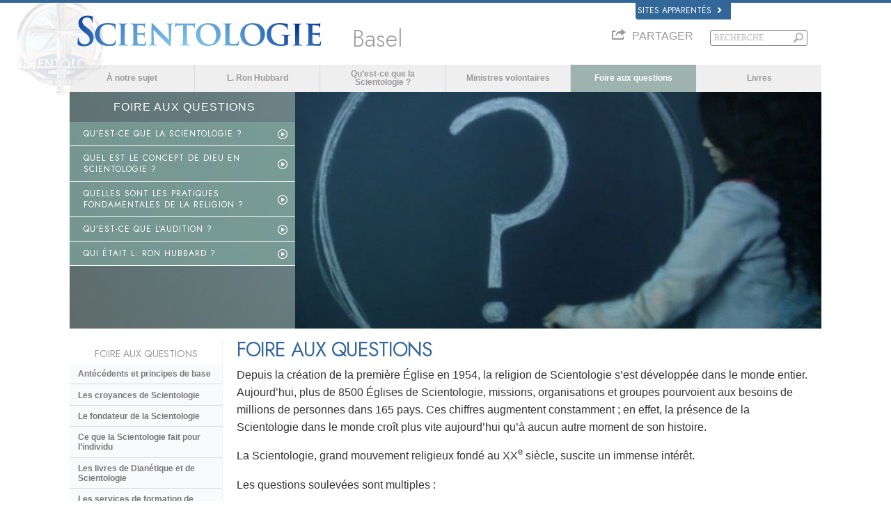

--- FILE ---
content_type: text/html
request_url: https://fr.scientology-basel.org/faq.html
body_size: 23917
content:
<!DOCTYPE html><!--v2.0-->
<!--[if lte IE 6]><html class="ie6 ie67 ie678" lang="fr"><![endif]-->
<!--[if lte IE 7]><html class="ie7 ie67 ie678" lang="fr"><![endif]-->
<!--[if IE 8]><html class="ie8 ie678" lang="fr"><![endif]-->
<!--[if gt IE 8]><!--><html lang="fr" itemscope itemtype="http://schema.org/WebPage"> <!--<![endif]-->
<head>

	<!-- Sat, 17 Jan 2026 07:17:54 PST -->

	<meta charset="utf-8"> 

	<meta name="apple-mobile-web-app-capable" content="yes"> 
	<meta name="apple-mobile-web-app-status-bar-style" content="black-translucent">
	<meta name="viewport" content="width=device-width, initial-scale=1.0, maximum-scale=1.0, user-scalable=no">

	<meta name="google-site-verification" content="AZcN6Kjq2DslgboXTmvhtErOX7F20DqiunXDtQ4m620">
	<meta name="robots" content="NOODP,NOYDIR" />

	<meta name="description" content="Lisez les questions les plus fréquemment posées sur la religion de Scientologie, ce que les scientologues croient, la Dianétique et l’audition, son fondateur L. Ron Hubbard, la croyance en Dieu, l’objectif de liberté spirituelle, ses services religieux et ses communautés, l’organisation des Églises et des missions, et ses groupes humanitaires.">
	

	<meta property="og:locale" content="fr_CH" />



<meta property="og:site_name" content="Scientology" />
<meta property="og:title" content="Église de Scientologie officielle : croyances religieuses, Qu’est-ce que la Scientologie&nbsp;?, L.&nbsp;Ron&nbsp;Hubbard et Dianétique" />
<meta property="og:description" content="Lisez les questions les plus fréquemment posées sur la religion de Scientologie, ce que les scientologues croient, la Dianétique et l’audition, son fondateur L. Ron Hubbard, la croyance en Dieu, l’objectif de liberté spirituelle, ses services religieux et ses communautés, l’organisation des Églises et des missions, et ses groupes humanitaires." />
<meta property="og:image" content="/theme/images/faq-header.jpg" />

<meta name="twitter:card" content="summary_large_image">
<meta name="twitter:title" content="Église de Scientologie officielle : croyances religieuses, Qu’est-ce que la Scientologie&nbsp;?, L.&nbsp;Ron&nbsp;Hubbard et Dianétique">
<meta name="twitter:description" content="Lisez les questions les plus fréquemment posées sur la religion de Scientologie, ce que les scientologues croient, la Dianétique et l’audition, son fondateur L. Ron Hubbard, la croyance en Dieu, l’objectif de liberté spirituelle, ses services religieux et ses communautés, l’organisation des Églises et des missions, et ses groupes humanitaires." >
<meta name="twitter:image" content="/theme/images/faq-header.jpg">








<link rel="canonical" href="https://www.scientology.ch/faq.html" />





	
	<script src='/theme/js/cookie-monster.js'></script>
	<script>
		window.lazySizesConfig = window.lazySizesConfig || {};
		lazySizesConfig.preloadAfterLoad = false;
		lazySizesConfig.loadMode = 1;
		lazySizesConfig.expand = 300;
		lazySizesConfig.expFactor = 1;
	</script>
	<script src="/theme/js/_lazysizes_combined.js" async></script>


	<link href="https://fonts.googleapis.com/css2?family=Jost:ital,wght@0,300;0,400;0,500;1,300;1,400;1,500&display=swap" rel="stylesheet">

    
    <script> var globalLang = "fr";</script>

    
	

	<title>Église de Scientologie officielle : croyances religieuses, Qu’est-ce que la Scientologie&nbsp;?, L.&nbsp;Ron&nbsp;Hubbard et Dianétique | Église de Scientology de Bâle</title>

	<link rel="stylesheet" type="text/css" href="/theme/css/_combined.css?_=6eeb12c6f">
	<link rel="stylesheet" type="text/css" href="/theme/css/covid19.css">

	
		<link rel="stylesheet" href='/theme/css/_combined_style.css?_=6eeb12c6f&amp;p=%2Ftheme%2Fvideo-js%2Fvideo-js.min.css' />
	
	<link rel="stylesheet" href="/theme/css/video-custom.css">

	

	
	


	<link rel="stylesheet" href="/theme/css/org-site-theme.css"/>



	<script>

	

	
	var _gcui_file_url = 'https:\/\/files.ondemandhosting.info'; 
	var _gcui_aure_url = 'http:\/\/aure.ondemandhosting.info';
	var globaldata_domain = 'gd.ondemandhosting.info';
	var globaldata_domain2 = 'gd.ondemandhosting.info';
	var globaldata_domain_new = 'gd2.ondemandhosting.info';
	var _gcui_env = 'livesite';
	var _gcui_loglevel = 'fatal';
	var _gcui_otherText = 'Autre';
    var _gcui_selectElem = '<option value="">Sélectionner...</option>';
    var _gcui_otherSpecifyText = 'Autre (précisez)';
    var _gcui_campaignName = 'Église de Scientologie';
    var _gcui_requiredText = 'Ce champ doit être rempli';
    var _gcui_sd_url = '/sharedata';

	
	
	

	
	var _tr = _tr || [];

	</script>

	
	

	

	
	
		<script src='/theme/js/_combined_script.js?_=6eeb12c6f&amp;p=%2Ftheme%2Fjs%2Fmodernizr.min.js&amp;p=%2Ftheme%2Fjs%2Fpreload.js&amp;p=%2Ftheme%2Fjs%2Futils.js&amp;p=%2Ftheme%2Fjs%2FGaEventTracker.js'></script>
	


<script type="text/plain" data-cookiecategory="targeting">
!function(f,b,e,v,n,t,s)
{if(f.fbq)return;n=f.fbq=function(){n.callMethod?
n.callMethod.apply(n,arguments):n.queue.push(arguments)};
if(!f._fbq)f._fbq=n;n.push=n;n.loaded=!0;n.version='2.0';
n.queue=[];t=b.createElement(e);t.async=!0;
t.src=v;s=b.getElementsByTagName(e)[0];
s.parentNode.insertBefore(t,s)}(window,document,'script',
'https://connect.facebook.net/en_US/fbevents.js');
// 40282
 fbq('init', '577740089228160');
 
fbq('track', 'PageView');
</script>
<noscript>

<img height="1" width="1" src="https://www.facebook.com/tr?id=577740089228160&ev=PageView&noscript=1"/>

<img height="1" width="1" src="https://www.facebook.com/tr?id=163006040849974&ev=PageView&noscript=1"/>

</noscript>


<script type="text/plain" data-cookiecategory="performance">
	var _paq = window._paq || [];
  /* tracker methods like "setCustomDimension" should be called before "trackPageView" */
  _paq.push(["setDocumentTitle", document.domain + "/" + document.title]);
  _paq.push(["setCookieDomain", "*.www.scientology.org"]);
  _paq.push(["setDomains", ["*.www.scientology.org","*.www.scientology.org"]]);
  _paq.push(['trackPageView']);
  _paq.push(['enableLinkTracking']);
  (function() {
    var u="https://panalytics.standardadmin.org/";
    _paq.push(['setTrackerUrl', u+'matomo.php']);
    _paq.push(['setSiteId', 'QVZGRKDMEDYMJWB']);
    var d=document, g=d.createElement('script'), s=d.getElementsByTagName('script')[0];
    g.type='text/javascript'; g.async=true; g.defer=true; g.src=u+'matomo.js'; s.parentNode.insertBefore(g,s);
  })();
</script>
<noscript><p><img src="https://panalytics.standardadmin.org/piwik.php?idsite=2&rec=1" style="border:0;" alt="" /></p></noscript>











</head>
<body class=" path-faq_html path-faq org-domain org-domain-bas ideal-org-site path-faq_html path-faq context-livesite locale-fr gcui-org-page  template-2-0">



<script>
  window.dataLayer = window.dataLayer || [];
  function gtag(){dataLayer.push(arguments);}
  gtag('consent', 'default', {
    'ad_storage': 'denied',
    'analytics_storage': 'denied',
    'functionality_storage': 'denied',
    'personalization_storage': 'denied',
    'wait_for_update': 500 
  });

  gtag('js', new Date());

  
  gtag('config', 'G-HQ1TBXCEJT');


	var recapchaKey = '6LcVr5EhAAAAAAu91oNLg8Cwl4pds8WwzY5r-Q-J';

	
	
	if ((_gcui_env != 'localdev' && _gcui_env != 'stagingdev') || globalGetParams.debug) {

		


		var _gaq = _gaq || [];

		
		
			
			
				
					gtag('config', 'G-XCFYVHYL1C');
				
				
					
				
			
		

		
		

		

		
		
		
		
		
		
		

		
		
		
		

		
		

	}

	</script>

<script async src="https://www.googletagmanager.com/gtag/js?id=G-HQ1TBXCEJT"></script>
	


<!--[if lte IE 7]>
<style>
#old_browser { width: 100%; font-size: 13px; background: #f1eca4; height: 35px; font-family: Arial, Verdana, sans-serif; margin: 0; box-sizing: content-box; }
#old_browser .warn { color: #e85c17; font-size: 25px; padding: 0 15px; width: 60px}
#old_browser .msg { padding-right: 10px; }
#old_browser .link { text-align: right; padding-right: 10px; }
#old_browser .link a { color: #e85c17; }
#old_browser .msg-ie { display: none; }
</style>

<table id="old_browser" border="0" cellpadding="0" cellspacing="0">
	<tr>
		<td class="warn"><img width="27" height="22" src="/theme/images/ie-warning-symbol.gif"/></td>
		<td class="msg">Your browser <span class="msg-ie msg-ie6">(Internet Explorer 6)</span> <span class="msg-ie msg-ie7">(Internet Explorer 7)</span> is out of date. It has known security flaws and may not display all features of this and other websites.
		</td>
		<td class="link"><a target="_blank" href="http://browser-update.org/update-browser.html">Learn how to update your&nbsp;browser&nbsp;»</a></td>
	</tr>
</table>
<![endif]-->

<!--[if IE 6]>
<style>
#old_browser .msg-ie.msg-ie6 { display: inline; }
</style>
<![endif]-->
<!--[if IE 7]>
<style>
#old_browser .msg-ie.msg-ie7 { display: inline; }
</style>
<![endif]-->




	
			
				
			
	

<div class="content-page-wrapper">
	
<style>
body {
	position: relative;
}
.container {
	padding-right: 20px;
	padding-left: 20px;
	margin-right: auto;
	margin-left: auto;
}
@media (max-width: 767px) {
	width: 100%;
}
@media (min-width: 768px) and (max-width: 991px) {
	.container {
		width: 760px;
	}
}
@media (min-width: 992px) and (max-width: 1199px) {
	.container {
		width: 980px;
	}
}
@media (min-width: 1200px) {
	.container {
		width: 1120px;
	}
}

.external-links {
	margin-right: 0 !important;
}
#banner_inner_table .banner-org-title {
	bottom: -66px;
}
:lang(hu) #banner_inner_table .banner-org-title {
	bottom: -60px;
}
 

body.org-domain .org-weahter-data {
	display: none !important;  ;
}

@media (min-width: 768px) {
	body.org-domain .org-weahter-data {
		right: 20px !important;
	}
}


</style>


<link rel="stylesheet" href="/theme/css/banner-external.css?_=6eeb12c6f">


<div id="external" class="external">
	<div class="container">
		<nav class="external-language-selector related-sites">
			<div id="selector-wrapper">
				<a class="selector">
					Sites apparentés 
<svg class="svg-arrow arrow-svg-right" xmlns="http://www.w3.org/2000/svg" xmlns:xlink="http://www.w3.org/1999/xlink" preserveAspectRatio="xMidYMid" width="12" height="12" viewBox="0 0 18 19"><path d="M18.006,18.997 C18.006,18.997 8.261,9.500 8.261,9.500 C8.261,9.500 18.006,0.003 18.006,0.003 C18.006,0.003 9.740,0.003 9.740,0.003 C9.740,0.003 -0.006,9.500 -0.006,9.500 C-0.006,9.500 9.740,18.997 9.740,18.997 C9.740,18.997 18.006,18.997 18.006,18.997 Z" id="path-arrow" class="cls" fill-rule="evenodd"/></svg>

				</a>
			</div>
			<ul>
				<a href="http://www.scientology.tv/fr/"><li>Scientology.tv</li>
<svg class="svg-arrow arrow-svg-right" xmlns="http://www.w3.org/2000/svg" xmlns:xlink="http://www.w3.org/1999/xlink" preserveAspectRatio="xMidYMid" width="12" height="12" viewBox="0 0 18 19"><path d="M18.006,18.997 C18.006,18.997 8.261,9.500 8.261,9.500 C8.261,9.500 18.006,0.003 18.006,0.003 C18.006,0.003 9.740,0.003 9.740,0.003 C9.740,0.003 -0.006,9.500 -0.006,9.500 C-0.006,9.500 9.740,18.997 9.740,18.997 C9.740,18.997 18.006,18.997 18.006,18.997 Z" id="path-arrow" class="cls" fill-rule="evenodd"/></svg>
</a>
				<a href="http://www.lronhubbard.fr/"><li>L&thinsp;Ron&thinsp;Hubbard.fr</li>
<svg class="svg-arrow arrow-svg-right" xmlns="http://www.w3.org/2000/svg" xmlns:xlink="http://www.w3.org/1999/xlink" preserveAspectRatio="xMidYMid" width="12" height="12" viewBox="0 0 18 19"><path d="M18.006,18.997 C18.006,18.997 8.261,9.500 8.261,9.500 C8.261,9.500 18.006,0.003 18.006,0.003 C18.006,0.003 9.740,0.003 9.740,0.003 C9.740,0.003 -0.006,9.500 -0.006,9.500 C-0.006,9.500 9.740,18.997 9.740,18.997 C9.740,18.997 18.006,18.997 18.006,18.997 Z" id="path-arrow" class="cls" fill-rule="evenodd"/></svg>
</a>
				
				<a href="http://www.scientology.ch/"><li>Scientology.org</li>
<svg class="svg-arrow arrow-svg-right" xmlns="http://www.w3.org/2000/svg" xmlns:xlink="http://www.w3.org/1999/xlink" preserveAspectRatio="xMidYMid" width="12" height="12" viewBox="0 0 18 19"><path d="M18.006,18.997 C18.006,18.997 8.261,9.500 8.261,9.500 C8.261,9.500 18.006,0.003 18.006,0.003 C18.006,0.003 9.740,0.003 9.740,0.003 C9.740,0.003 -0.006,9.500 -0.006,9.500 C-0.006,9.500 9.740,18.997 9.740,18.997 C9.740,18.997 18.006,18.997 18.006,18.997 Z" id="path-arrow" class="cls" fill-rule="evenodd"/></svg>
</a>
				
				<a href="http://www.scientologyreligion.fr/"><li>Scientology&thinsp;Religion.org</li>
<svg class="svg-arrow arrow-svg-right" xmlns="http://www.w3.org/2000/svg" xmlns:xlink="http://www.w3.org/1999/xlink" preserveAspectRatio="xMidYMid" width="12" height="12" viewBox="0 0 18 19"><path d="M18.006,18.997 C18.006,18.997 8.261,9.500 8.261,9.500 C8.261,9.500 18.006,0.003 18.006,0.003 C18.006,0.003 9.740,0.003 9.740,0.003 C9.740,0.003 -0.006,9.500 -0.006,9.500 C-0.006,9.500 9.740,18.997 9.740,18.997 C9.740,18.997 18.006,18.997 18.006,18.997 Z" id="path-arrow" class="cls" fill-rule="evenodd"/></svg>

				<a class="freedom-link" href="https://www.freedommag.org/fr/"><li>Freedom&thinsp;Mag.org</li>
<svg class="svg-arrow arrow-svg-right" xmlns="http://www.w3.org/2000/svg" xmlns:xlink="http://www.w3.org/1999/xlink" preserveAspectRatio="xMidYMid" width="12" height="12" viewBox="0 0 18 19"><path d="M18.006,18.997 C18.006,18.997 8.261,9.500 8.261,9.500 C8.261,9.500 18.006,0.003 18.006,0.003 C18.006,0.003 9.740,0.003 9.740,0.003 C9.740,0.003 -0.006,9.500 -0.006,9.500 C-0.006,9.500 9.740,18.997 9.740,18.997 C9.740,18.997 18.006,18.997 18.006,18.997 Z" id="path-arrow" class="cls" fill-rule="evenodd"/></svg>
</a>
			</ul>
		</nav>
		
	</div>
</div>





	

	<div id="outer_shell">
		<div id="shell">

			

				
					<div id="banner" class="gcui-responsive-width">
						<div id="banner_inner_table" class="row">
							<div itemscope itemtype="http://schema.org/Brand" id="banner_logo" class="col">
								
									
<a href="/" class="logo-holder">

    

<style>

    #shell .s-double-tri {
        position: absolute;
        width: 100%;
    }

    #shell .s-double-tri .org-banner-logo {
        opacity: 0.15;
        width: 35% !important;
        position: relative;
        top: -13px;
        left: -55%;
    }

    .x-light-logo {
        position: absolute;
        top: 9px;
        left: 0;
        width: 100%;
    }
    [dir=rtl] .x-light-logo {
        right: -80px;;
    }

    @media (max-width: 767px) {
        #shell .org-banner-logo-non-ideal,
        #shell .org-banner-logo {
            display: none;
        }
        #banner_logo img {
            margin-left: 51px;
            margin-top: -7px;
        }
    }

    @media (max-width: 420px) {
        #outer_shell #shell #banner_logo img {
            margin-left: 32px;
            margin-top: -7px;
        }
        .org-domain-fso .banner-org-logo {
            font-size: 18px;
        }
    }

</style>

        <div class="s-double-tri hidden-xs">
            
                <img itemprop="logo" class="org-banner-logo" src="https://files.ondemandhosting.info/imagecache/cropfit@w=200/data/www.scientology.org/files/orgs/basel/org_logo.png">
            
            <img itemprop="logo" class="x-light-logo" src="https://files.ondemandhosting.info/data/www.scientology.org/files/logos/scientology-logo-dark_fr.svg" onerror="if(this.src.slice(-4)!=='.svg')return;this.src='/theme/images/logo-bg2b_en.png';this.parentNode.className='png-fallback';">
        </div>

    

</a>



    <style>

    .banner-org-logo {
        
        
            font-size: 34px;
            line-height: 34px;
        
    }
    :lang(ru) .path-orgs-msnkrasnoselskaya .banner-org-logo {
            font-size: 26px;
    }
    :lang(ru) .path-orgs-msnblagovetschensk .banner-org-logo {
            font-size: 26px;
    }
     :lang(ru) .path-orgs-msnchernogolovka .banner-org-logo {
            font-size: 26px;
    }
     :lang(ru) .path-orgs-msnnizhny-novgorod .banner-org-logo {
            font-size: 24px;
    }
     :lang(ru) .path-orgs-msnvladimrvolynskiy .banner-org-logo {
            font-size: 25px;
    }
     :lang(en) .path-orgs-mv .banner-org-logo {
            font-size: 27px;
    }
     :lang(es) .path-orgs-ifar .banner-org-logo {
            font-size: 17px;
    }
     :lang(es) .path-orgs-vza .banner-org-logo {
            font-size: 27px;
    }

    </style>

    <div style="position: relative" class="banner-logo-holder-rel">
        <div class='banner-org-logo'>
            Basel
        </div>
    </div>





								
									
								
									
								
									




								
							</div>
							<div id="banner_tool" class="col w100">
								
									

<link rel="preload" href="/theme/css/weather-icons.css" as="style" onload="this.rel='stylesheet'">
<noscript><link rel="stylesheet" href="/theme/css/weather-icons.css"></noscript>

<style>

#gcui_toolnav{float:right;}
#gcui_toolnav td.pre-section,#gcui_toolnav td.post-section{padding-right:12px;padding-left:15px;color:#888;font-size:9.5px;font-weight:bold;}
#gcui_toolnav td.pre-section a,#gcui_toolnav td.pre-section a:link,#gcui_toolnav td.pre-section a:hover,#gcui_toolnav td.pre-section a:active,#gcui_toolnav td.pre-section a:visited,#gcui_toolnav td.post-section a,#gcui_toolnav td.post-section a:link,#gcui_toolnav td.post-section a:hover,#gcui_toolnav td.post-section a:active,#gcui_toolnav td.post-section a:visited{color:#888;font-size:9.5px;}

#gcui_toolnav td.link.no-link{background:transparent;}
#gcui_toolnav td.blog-link{background:none;}
#gcui_toolnav td.rss-link .rss-icon{background:url(/sites/all/modules/gold_common_ui/images/rss.gif);display:block;width:19px;height:19px;}
#gcui_toolnav td.link a{color:#888;font-size:1em;padding-bottom:2px;display:block;}



#gcui_toolnav td#newsroom-link{
	vertical-align:top;padding-right:0px;max-width:80px;line-height:normal;}

#gcui_toolnav td#newsroom-link,#gcui_toolnav td#newsroom-link a:first-child{background:transparent;padding-bottom:3px;}

#gcui_toolnav td.tophat-icon{height:42px;width:32px;}

#gcui_toolnav td.tophat-icon a{
  display:block;
  height:42px;
  width:32px;
background:url(https://files.ondemandhosting.info/data/www.scientology.org/themes/www_scientology_org2/images/scnlogo-toolnav.jpg) no-repeat top right;
  opacity: 0.6;
}

.path-spiritual-technology #gcui_toolnav td.tophat-icon a {
    background:url(/theme/images/scnlogo-toolnav.png) no-repeat top right;
}

.path-courses #gcui_toolnav td.tophat-icon a {
  display:block;
  opacity: 1;
  background:url(/theme/images/scnlogo_tophat.png) no-repeat top right;
}

 

#video-channel-link{width:80px;}

#banner_search{padding-top:0px;}




.path-courses #gcui_toolnav td.link a{
	color:#ffffff;}


#gcui_toolnav .course-user-name{font-size:9px;}

#gcui_toolnav td#newsroom-link{max-width:90px;}
:lang(ja) #gcui_toolnav td#newsroom-link{width:88px;}
:lang(zh)  #gcui_toolnav td.link a{font-size:11px;}

#gcui_toolnav {
	margin-bottom: 0;
}

.path-spiritual-technology #gcui_toolnav td.link{
  background:url(/theme/images/top-hat-arrow.png) no-repeat right 5px;
}

[dir="rtl"] .path-spiritual-technology #gcui_toolnav td.link {
    background:url(/theme/images/top-hat-arrow_rtl.png) no-repeat right 5px;
}

#gcui_toolnav td.link{
  padding-right:12px;
  padding-left:15px;
  background:url(/theme/images/arrow.gif) no-repeat right  5px;
  font-size:9.5px;
  font-weight:bold;
  vertical-align:top;
  line-height:normal;
}
.path-courses #gcui_toolnav td.link {
  background:url(/theme/images/arrow-white.png) no-repeat right 5px;
}

#gcui_toolnav td.link a{
  color:#999;
}
.path-spiritual-technology #gcui_toolnav td.link a {
  color: #7c96a7;
}
.path-spiritual-technology #gcui_toolnav td.link a {
  color: #999;
}
#banner_tool_inner {
  text-align: right;
}
#banner_tool_inner * {
    -webkit-box-sizing: content-box;
    -moz-box-sizing: content-box;
    box-sizing: content-box;
}



#gcui-language-changer-lightbox {
  display: none;
  position: fixed;
  top: 0;
  bottom: 0;
  left: 0;
  right: 0;
  overflow: auto;
  background: url([data-uri]) transparent;
  z-index: 1000000;
}

.gcui-language-selector-active #gcui-language-changer-lightbox {
  display: block;
}

body.gcui-language-selector-active {
  overflow: hidden;
}

#gcui-language-changer {
  position: relative;
  background: url(/theme/images/backgrounds/s-lb-bg.jpg) bottom center no-repeat #000;
  max-width: 737px;
  width: 100%;
  margin: 110px auto;
  box-shadow: 0 0 15px #b1efff,
    0 0 10px #b1efff;
}

#gcui-language-container {
  width: 100%;
  height: 100%;
  padding: 7% 13%;
}

.gcui-language-changer-closer {
  background: url(/theme/images/backgrounds/close_x_ac954f.png) no-repeat center transparent;
  position: absolute;
  display: block;
  height: 16px;
  width: 16px;
  top: 10px;
  right: 10px;
  cursor: pointer;
}

.gcui-language {
  display: inline-block;
  min-width: 33%;
  padding-right: 1em;
}

.gcui-language,
.gcui-language:link,
.gcui-language:hover,
.gcui-language:visited {
  color: #fff;
  font-size: 14px;
  font-weight: normal;
}

#outer_shell #shell #banner #gcui-language-changer .gcui-language {
   
  margin-bottom: 1.2em;
}

@media (max-width: 1080px) {

  #gcui-language-changer {
    margin: 10.185% auto;
  }

}

@media (max-width: 737px) {

  #gcui-language-changer {
    margin: 75px auto;
  }

  .gcui-language {
    min-width: 50%;
  }

}

@media (max-width: 480px) {

  .gcui-language {
    min-width: 100%;
  }

}
 



.org-domain #gcui_toolnav {
  visibility: hidden;
}

.org-weahter-data {
    font-family: 'Jost';
    font-size: 18px;
    color: #555;
    position: absolute;
    top: 0;
    right: 20px;
    text-align: left;
    line-height: 1.2;
    max-width: 252px;
    background-color: rgba(108, 108, 109, 0.3);
    border-radius: 3px;
    padding: 1px 14px 1px 15px;
    margin-top: 2px;
    display: none;
}

.org-weahter-data .weather-desc {
    font-size: 14px;
    line-height: 1.1;
    display: block;
    padding-top: 3px;
    min-width: 200px;
    white-space: nowrap;
    margin-right: 23px;
}

.org-weahter-data .weather-desca,
.org-weahter-data .weather-numbahs {
    font-size: 11px;
    line-height: 1.1;
}

.org-weahter-data .weather-icon {
    float: right;
    font-size: 32px;
    margin-right: 5px;
    position: relative;
    top: -2px;
    margin-left: 10px;
}

.org-weahter-data .weather-big-number {
    font-size: 36px;
    float: right;
    line-height: 1.0;
}

.org-weahter-data .weather-holder {
    overflow: hidden;
    display: block;
    white-space: nowrap;
    margin-right: 35px;
    position: relative;
    top: -3px;
    text-overflow: ellipsis;
}



</style>

<script>
function gcui_language_selector_display() {
  $(document.body).addClass('gcui-language-selector-active');
}
function gcui_language_selector_hide() {
  $(document.body).removeClass('gcui-language-selector-active');
}
</script>















    



<div id="gcui-language-changer-lightbox">
  <div id="gcui-language-changer">
    <div id="gcui-language-container">


            
                <a class="gcui-language" href="https://www.scientology-basel.org/faq.html">
                    繁體中文
                </a><a class="gcui-language" href="https://www.scientology-basel.org/faq.html">
                    DANSK
                </a><a class="gcui-language" href="https://www.scientology-basel.org/faq.html">
                    NEDERLANDS
                </a><a class="gcui-language" href="https://en.scientology-basel.org/faq.html">
                    ENGLISH
                </a><a class="gcui-language" href="https://fr.scientology-basel.org/faq.html">
                    FRANÇAIS
                </a><a class="gcui-language" href="https://www.scientology-basel.org/faq.html">
                    DEUTSCH
                </a><a class="gcui-language" href="https://www.scientology-basel.org/faq.html">
                    ΕΛΛΗΝΙΚΆ
                </a><a class="gcui-language" href="https://www.scientology-basel.org/faq.html">
                    עברית
                </a><a class="gcui-language" href="https://www.scientology-basel.org/faq.html">
                    MAGYAR
                </a><a class="gcui-language" href="https://it.scientology-basel.org/faq.html">
                    ITALIANO
                </a><a class="gcui-language" href="https://www.scientology-basel.org/faq.html">
                    日本語
                </a><a class="gcui-language" href="https://www.scientology-basel.org/faq.html">
                    NORSK
                </a><a class="gcui-language" href="https://www.scientology-basel.org/faq.html">
                    PORTUGUÊS
                </a><a class="gcui-language" href="https://www.scientology-basel.org/faq.html">
                    РУССКИЙ
                </a><a class="gcui-language" href="https://www.scientology-basel.org/faq.html">
                    SVENSKA
                </a><a class="gcui-language" href="https://www.scientology-basel.org/faq.html">
                    ESPAÑOL (LATINO)
                </a><a class="gcui-language" href="https://www.scientology-basel.org/faq.html">
                    ESPAÑOL (CASTELLANO)
                </a>
                <a class="gcui-language-changer-closer" href="#" onclick="gcui_language_selector_hide(); return false;"></a>
            




    </div>
  </div>
</div>




<script>


function weather_callback_query(data) {

    

    var weatherIcon = '';
    var origIcon = data.data.current_condition[0].weatherIconUrl[0].value;
    if (origIcon) {
        origIcon = origIcon.replace(/^.*wsymbol/, 'wsymbol').replace(/.png/, '');
        _.each(globalWeatherIcons, function(myWe) {
            if (origIcon == myWe[1] || origIcon == myWe[2]) {
                weatherIcon = '<span class="wi ' + myWe[0] + '"></span>';
            }
        });
    }

    $('.org-weahter-data').html(
        '<span class="weather-big-number">' + (
            'CH' == 'US' ?
            data.data.current_condition[0].temp_F + '°' :
            data.data.current_condition[0].temp_C + '°'
        ) + '</span>' +
        '<span class="weather-icon">' + weatherIcon + '</span>' +
        '<span class="weather-desc">' + "Basel" + '</span>' +
        '<span class="weather-holder">' +
            '<span class="weather-numbahs">' + (
                'CH' == 'US' ?
                data.data.weather[0].mintempF + '°/' + data.data.weather[0].maxtempF + '°' :
                data.data.weather[0].mintempC + '°/' + data.data.weather[0].maxtempC + '°'
            ) + '</span> ' +
            '<span class="weather-desca">' + data.data.current_condition[0].weatherDesc[0].value + '</span>' +
        '</span>');

    $('.org-weahter-data').show();

}
















globalWeatherIcons = {
    '395': ['wi-thunderstorm', 'wsymbol_0012_heavy_snow_showers', 'wsymbol_0028_heavy_snow_showers_night'],
    '392': ['wi-thunderstorm', 'wsymbol_0016_thundery_showers', 'wsymbol_0032_thundery_showers_night'],
    '389': ['wi-thunderstorm', 'wsymbol_0024_thunderstorms', 'wsymbol_0040_thunderstorms_night'],
    '386': ['wi-thunderstorm', 'wsymbol_0016_thundery_showers', 'wsymbol_0032_thundery_showers_night'],
    '377': ['wi-storm-showers', 'wsymbol_0021_cloudy_with_sleet', 'wsymbol_0037_cloudy_with_sleet_night'],
    '374': ['wi-storm-showers', 'wsymbol_0013_sleet_showers', 'wsymbol_0029_sleet_showers_night'],
    '371': ['wi-storm-showers', 'wsymbol_0012_heavy_snow_showers', 'wsymbol_0028_heavy_snow_showers_night'],
    '368': ['wi-storm-showers', 'wsymbol_0011_light_snow_showers', 'wsymbol_0027_light_snow_showers_night'],
    '365': ['wi-thunderstorm', 'wsymbol_0013_sleet_showers', 'wsymbol_0029_sleet_showers_night'],
    '362': ['wi-thunderstorm', 'wsymbol_0013_sleet_showers', 'wsymbol_0029_sleet_showers_night'],
    '359': ['wi-thunderstorm', 'wsymbol_0018_cloudy_with_heavy_rain', 'wsymbol_0034_cloudy_with_heavy_rain_night'],
    '356': ['wi-thunderstorm', 'wsymbol_0010_heavy_rain_showers', 'wsymbol_0026_heavy_rain_showers_night'],
    '353': ['wi-thunderstorm', 'wsymbol_0009_light_rain_showers', 'wsymbol_0025_light_rain_showers_night'],
    '350': ['wi-thunderstorm', 'wsymbol_0021_cloudy_with_sleet', 'wsymbol_0037_cloudy_with_sleet_night'],
    '338': ['wi-thunderstorm', 'wsymbol_0020_cloudy_with_heavy_snow', 'wsymbol_0036_cloudy_with_heavy_snow_night'],
    '335': ['wi-storm-showers', 'wsymbol_0012_heavy_snow_showers', 'wsymbol_0028_heavy_snow_showers_night'],
    '332': ['wi-snow', 'wsymbol_0020_cloudy_with_heavy_snow', 'wsymbol_0036_cloudy_with_heavy_snow_night'],
    '329': ['wi-snow', 'wsymbol_0020_cloudy_with_heavy_snow', 'wsymbol_0036_cloudy_with_heavy_snow_night'],
    '326': ['wi-storm-showers', 'wsymbol_0011_light_snow_showers', 'wsymbol_0027_light_snow_showers_night'],
    '323': ['wi-storm-showers', 'wsymbol_0011_light_snow_showers', 'wsymbol_0027_light_snow_showers_night'],
    '320': ['wi-snow', 'wsymbol_0019_cloudy_with_light_snow', 'wsymbol_0035_cloudy_with_light_snow_night'],
    '317': ['wi-thunderstorm', 'wsymbol_0021_cloudy_with_sleet', 'wsymbol_0037_cloudy_with_sleet_night'],
    '314': ['wi-thunderstorm', 'wsymbol_0021_cloudy_with_sleet', 'wsymbol_0037_cloudy_with_sleet_night'],
    '311': ['wi-thunderstorm', 'wsymbol_0021_cloudy_with_sleet', 'wsymbol_0037_cloudy_with_sleet_night'],
    '308': ['wi-thunderstorm', 'wsymbol_0018_cloudy_with_heavy_rain', 'wsymbol_0034_cloudy_with_heavy_rain_night'],
    '305': ['wi-thunderstorm', 'wsymbol_0010_heavy_rain_showers', 'wsymbol_0026_heavy_rain_showers_night'],
    '302': ['wi-thunderstorm', 'wsymbol_0018_cloudy_with_heavy_rain', 'wsymbol_0034_cloudy_with_heavy_rain_night'],
    '299': ['wi-thunderstorm', 'wsymbol_0010_heavy_rain_showers', 'wsymbol_0026_heavy_rain_showers_night'],
    '296': ['wi-rain-mix', 'wsymbol_0017_cloudy_with_light_rain', 'wsymbol_0025_light_rain_showers_night'],
    '293': ['wi-rain-mix', 'wsymbol_0017_cloudy_with_light_rain', 'wsymbol_0033_cloudy_with_light_rain_night'],
    '284': ['wi-rain-mix', 'wsymbol_0021_cloudy_with_sleet', 'wsymbol_0037_cloudy_with_sleet_night'],
    '281': ['wi-rain-mix', 'wsymbol_0021_cloudy_with_sleet', 'wsymbol_0037_cloudy_with_sleet_night'],
    '266': ['wi-rain', 'wsymbol_0017_cloudy_with_light_rain', 'wsymbol_0033_cloudy_with_light_rain_night'],
    '263': ['wi-rain', 'wi-showers', 'wsymbol_0009_light_rain_showers', 'wsymbol_0025_light_rain_showers_night'],
    '260': ['wi-day-fog', 'wsymbol_0007_fog', 'wsymbol_0007_fog'],
    '248': ['wi-day-fog', 'wsymbol_0007_fog', 'wsymbol_0007_fog'],
    '230': ['wi-day-snow', 'wsymbol_0020_cloudy_with_heavy_snow', 'wsymbol_0036_cloudy_with_heavy_snow_night'],
    '227': ['wi-snow', 'wsymbol_0019_cloudy_with_light_snow', 'wsymbol_0035_cloudy_with_light_snow_night'],
    '200': ['wi-thunderstorm', 'wsymbol_0016_thundery_showers', 'wsymbol_0032_thundery_showers_night'],
    '185': ['wi-day-rain-wind', 'wsymbol_0021_cloudy_with_sleet', 'wsymbol_0037_cloudy_with_sleet_night'],
    '182': ['wi-day-rain-wind', 'wsymbol_0021_cloudy_with_sleet', 'wsymbol_0037_cloudy_with_sleet_night'],
    '179': ['wi-day-rain', 'wsymbol_0013_sleet_showers', 'wsymbol_0029_sleet_showers_night'],
    '176': ['wi-day-showers', 'wsymbol_0009_light_rain_showers', 'wsymbol_0025_light_rain_showers_night'],
    '143': ['wi-day-fog', 'wsymbol_0006_mist', 'wsymbol_0006_mist'],
    '122': ['wi-day-sunny-overcast', 'wsymbol_0004_black_low_cloud', 'wsymbol_0004_black_low_cloud'],
    '119': ['wi-day-sunny-overcast', 'wsymbol_0003_white_cloud', 'wsymbol_0004_black_low_cloud'],
    '116': ['wi-day-sunny', 'wsymbol_0002_sunny_intervals', 'wsymbol_0008_clear_sky_night'],
    '113': ['wi-day-sunny', 'wsymbol_0001_sunny', 'wsymbol_0008_clear_sky_night']
};

</script>



								
									

<div id="banner_search" class="line right">

    <input id="banner_search_input" placeholder="RECHERCHE" value="">

    <script>
    $(document).ready(function() {
        $('#banner_search_input').on('keydown', function(e) {
            if (e.keyCode == 13) {
                document.location = 'https:\/\/www.scientology.ch\/search.html?_=_&q=' +
                    encodeURIComponent($(this).val());
            } else {
                return true;
            }
        });
    });
    
    </script>

    <style>

    #banner_search {
        margin: 5px 20px 7px 20px;
        width: 140px;
    }

    #banner_search input {
        display: block;
        font-family: Verdana;
        font-size: 12px;
        border: 1px solid #000;
        border-radius: 3px;
        padding: 3px 5px 3px 5px;
        color: #000;
        opacity: 0.5;
        background: url(/theme/images/search-bg.png) -81px -75px;
    }
    
    [dir="rtl"] #banner_search input {
        background: url(/theme/images/search-bg_rtl.png) -6px 95px;
    }

    #banner_search input:active,
    #banner_search input:focus {
        opacity: 1;
        background-color: #ffffff;
        color: #333;
        background: url(/theme/images/search-bg.png) -81px 27px;
    }

    </style>

</div>    

								
									
<style>
.brand-new-share-outer,
.brand-new-share-outer a {
    color: #999;
}
 
.brand-new-share-label {
    display: inline-block;
    line-height: 28px;
    vertical-align: middle;
}
.brand-new-share-label .icon-export {
    font-size: 1.25em;
    vertical-align: -1px;
    padding: 0 5px;
}


[dir="rtl"] .brand-new-share-label .icon-export {
    display: inline-block;
    -moz-transform: scaleX(-1);
    -o-transform: scaleX(-1);
    -webkit-transform: scaleX(-1);
    transform: scaleX(-1);
    filter: FlipH;
    -ms-filter: "FlipH";
}

.brand-new-share-expanding {
    display: inline-block;
    vertical-align: middle;
    white-space: nowrap;
    overflow: hidden;
    max-width: 0;
    -webkit-transition: max-width 0.6s cubic-bezier(0.165, 0.840, 0.440, 1.000);
    -moz-transition: max-width 0.6s cubic-bezier(0.165, 0.840, 0.440, 1.000);
    -o-transition: max-width 0.6s cubic-bezier(0.165, 0.840, 0.440, 1.000);
    transition: max-width 0.6s cubic-bezier(0.165, 0.840, 0.440, 1.000);
}
.brand-new-share-outer:hover .brand-new-share-expanding {
    visibility: visible;
    max-width: 160px;
}
.brand-new-share-expanding a {
    vertical-align: middle;
    text-align: center;
    display: inline-block;
    width: 28px !important;
    line-height: 28px;
    cursor: pointer;
    text-decoration: none;
    font-size: 1.25em;
    font-weight: bold;
}
.brand-new-share-expanding a:hover,
.brand-new-share-expanding a:focus,
.brand-new-share-expanding a:active {
    color: #666;
}
.brand-new-share-expanding span {
    display: none !important;
}
.brand-new-share-expanding .pad {
    vertical-align: middle;
    display: inline-block;
    width: 14px;
    height: 28px;
}
.atm-i {
    display: none;
}
#at16pcc {
    display: none;
}

</style>






<div class="right">




    <div class="brand-new-share-outer">

        <div class="brand-new-share-label"><span class="icon-export"></span> PARTAGER</div>

        <div class="brand-new-share-expanding">
            <div class="addthis_toolbox">
                <span class="pad"></span><a class="addthis_button_google_plusone_share icon-google-plus"></a><a class="addthis_button_facebook icon-facebook"></a><a class="addthis_button_twitter icon-twitter"></a><a class="addthis_button_email icon-mail"></a><a class="addthis_button_compact icon-plus"></a>
            </div>
        </div>

    </div>

</div>



								
							</div>
						</div>
					</div>
				

				
					
						
<div class="primary-nav-wrapper">
<div class="content nice-menu-wrapper gcui-responsive-width">

  <ul class="primary-menu flat row js-menu-behavior">

	
		
		<li class="col first"><a href="/inside-our-church">À notre sujet</a></li>
		
	

	

	<li class="col first nav-trail-false"><a href="/l-ron-hubbard.html">L. Ron Hubbard</a></li>
	<li class="parent col nav-trail-false">
	  <a href="/what-is-scientology.html">Qu’est-ce que la Scientologie ?</a>
	  <ul>
		<li><a href="/what-is-scientology.html">Croyances et pratiques</a></li>
		<li><a href="/what-is-scientology/the-scientology-creeds-and-codes.html">Credos et Codes de Scientologie</a></li>
		<li><a href="/what-is-scientology/what-scientologists-say-about-scientology.html">Les scientologues et la Scientologie</a></li>
		<li><a href="/video/meet-a-scientologist.html">Rencontrez un scientologue</a></li>
		<li><a href="/what-is-scientology/inside-a-church-scientology.html">À l’intérieur d’une église</a></li>
		<li><a href="/what-is-scientology/basic-principles-of-scientology.html">Les principes de base de la Scientologie</a></li>
		<li><a href="/what-is-dianetics/basic-principles-of-scientology/dianetics-understanding-the-mind.html">La Dianétique : Une introduction</a></li>
		<li><a href="/what-is-scientology/love-hate-what-is-greatness.html">Amour et haine –<br/>Qu’est-ce que la grandeur ?</a></li>
	  </ul>
	</li>

	<!--
	<li class="parent col nav-trail-false">
	  <a href="/scientology-today/">La Scientologie aujourd’hui</a>
	  <ul>
		  <li><a href="/churches/">Églises de Scientologie</a></li>
		  <li><a href="/churches/ideal-orgs/">Nouvelles Églises de Scientologie</a></li>
		  <li><a href="/churches/advanced-scientology-organizations.html">Organisations avancées</a></li>
		  <li><a href="/churches/flag-land-base.html">Base à terre de Flag</a></li>
		  <li><a href="/churches/freewinds.html">Freewinds</a></li>
		  <li><a href="/churches/bringing-scientology-world.html">Apporter la Scientologie au monde entier</a></li>
		  <li><a href="/david-miscavige/">Chef ecclésiastique de la Scientologie</a></li>
	  </ul>
	</li>
	-->

	



	


	
	<li class="parent col nav-trail-false">
	
	  <a href="/how-we-help/volunteer-ministers.html">Ministres volontaires</a>
	  <ul>
		<li><a href="/how-we-help/volunteer-ministers.html">Apporter une aide efficace </a></li>
		<li><a href="/how-we-help/volunteer-ministers/disaster-relief/new-york.html">Secours aux sinistrés</a></li>
		<li><a href="/how-we-help/volunteer-ministers/expending-help.html">Dans le monde</a></li>
	  </ul>
	</li>
	
	<li class="parent col nav-trail-true en-prim-nav-smaller-item">
	  <a href="/faq.html">Foire aux questions</a>
	  <ul>
		<li><a href="/faq/background-and-basic-principles/what-does-the-word-scientology-mean.html">Antécédents et principes de base</a></li>
		<li><a href="/faq/inside-a-church-of-scientology/what-goes-scientology-church.html">À l’intérieur d’une église</a></li>
		<li><a href="/faq/the-organization-of-scientology/how-is-the-church-of-scientology-structured.html">L’organisation de la Scientologie</a></li>
	  </ul>
	</li>

 	
	<li class="parent col nav-trail-false en-prim-nav-smaller-item">
	  <a href="/store/category/beginning-books.html">Livres</a>
	  <ul>
		<li><a href="/store/category/beginning-books.html">Livres pour débutants</a></li>
		<li><a href="/store/category/beginning-audiobooks.html">Livres audio</a></li>
		<li><a href="/store/category/classics-lectures.html">conférences d’introduction</a></li>
		<li><a href="/store/category/books-on-film.html">Films</a></li>
	  </ul>
	</li>
	

	

	
	
		
	
	

	

  </ul>

</div>
</div>


<style>

.primary-menu li {
	background: rgba(210, 222, 230, 0.4);
	border-right: 1px solid rgba(194, 206, 219, 0.6);
	border-left: 1px solid rgba(229, 236, 243, 0.6);
	list-style: none;
	font-family: Verdana, Arial, Helvetica, sans-serif;
	cursor: pointer;
	font-weight: bold;
	-webkit-font-smoothing: antialiased;
	-moz-osx-font-smoothing: grayscale;
}
.primary-menu > li > a {
	font-weight: bold;
	font-size: 12px;
	color: rgb(50, 97, 136);
}
.primary-menu li.parent.col li > a:hover:after {
	content: "";
}
.primary-menu li.parent.col li > a {
	font-size: 12px;
}

 

.banner-open .banner-toggle {
	background: url(/theme/images/home-mobile-trigger-open-xparent.png) center no-repeat;
	z-index: 502;
	position: fixed;
	right: 15px;
}

:lang(en).banner-open .banner-toggle {
	z-index: 504;
	right: auto;
	left: 0;
}

.banner-toggle {
	font-size: 20px;
	position: absolute;
	top: 12px;
	right: 0;
	margin: 0 10px 0 0;
	background: url(/theme/images/home-mobile-trigger-xparent.png) center no-repeat;
	width: 48px;
	height: 48px;
	cursor: pointer;
}

:lang(en) .banner-toggle {
	right: auto;
	left: 0;
	margin: 0 0 0 10px;
	background: url(/theme/images/home-mobile-trigger-xparent-new.png?c) center no-repeat transparent;
}

[dir="rtl"] .banner-toggle {
	margin: 0 0 0 10px;
	right: auto;
	left: 0;
}

 

#banner_mobile {
	text-align: right;
}

#banner_fixed_holder {
	position: fixed;
	top: 66px;
	bottom: 0;
	left: 0;
	right: 0;
	z-index: 502;
}

:lang(en) #banner_fixed_holder {
	top: 0;
	padding-top: 66px;
	-webkit-transition: position .1s cubic-bezier(0.165, 0.840, 0.440, 1.000) .1s;
	-moz-transition: position .1s cubic-bezier(0.165, 0.840, 0.440, 1.000) .1s;
	-o-transition: position .1s cubic-bezier(0.165, 0.840, 0.440, 1.000) .1s;
	transition: position .1s cubic-bezier(0.165, 0.840, 0.440, 1.000) .1s;
}

#banner_tool_inner_mobile .dark-logo {
	display: none;
}

@media (max-width: 428px) {
	#shell ul.mobile-menu li {
		min-height: 40px;
	}
}

 

@media print { #banner_mobile { display: none !important; } }

</style>

<div id="banner_mobile_open_overlay"></div>

<div id="banner_mobile">
	<div class="banner-toggle gcui-responsive-dropdown-toggle"></div>

	<div id="banner_fixed_holder" class="gcui-responsive-dropdown">
		<!-- Primary Nav Menu (primary_nav) for 2.0 template --> 
		<div id="banner_tool_inner_mobile">
			
			<img class="dark-logo" src="/theme/images/scn-logo-dark_fr.png">
			
			<ul class="flat mobile-menu primary-menu-like">
				<li><a href="/">Accueil</a></li>
				
					
					<li><a href="/inside-our-church/">À notre sujet</a></li>
					
				

				<li><a href="/l-ron-hubbard.html">L. Ron Hubbard</a></li>

				<li class="parent mobile-menu-touchable">
					<a href="/what-is-scientology.html">Qu’est-ce que la Scientologie ?</a>
					<ul>
						<li><a href="/what-is-scientology.html">Croyances et pratiques</a></li>
						<li><a href="/what-is-scientology/the-scientology-creeds-and-codes.html">Credos et Codes de Scientologie</a></li>
						<li><a href="/what-is-scientology/what-scientologists-say-about-scientology.html">Les scientologues et la Scientologie</a></li>
						<li><a href="/video/meet-a-scientologist.html">Rencontrez un scientologue</a></li>
						<li><a href="/what-is-scientology/inside-a-church-scientology.html">À l’intérieur d’une église</a></li>
						<li><a href="/what-is-scientology/basic-principles-of-scientology.html">Les principes de base de la Scientologie</a></li>
						<li><a href="/what-is-dianetics/basic-principles-of-scientology/dianetics-understanding-the-mind.html">La Dianétique : Une introduction</a></li>
						<li><a href="/what-is-scientology/love-hate-what-is-greatness.html">Amour et haine –<br/>Qu’est-ce que la grandeur ?</a></li>
					</ul>
				</li>
				<!-- hide Scientology Today for {0xc00a335180 {UA-36681401-12 G-XCFYVHYL1C [meetscn_arianes meetscn_carlr meetscn_heribertn]   &lt;nil&gt; &lt;nil&gt; &lt;nil&gt; [] {166 0.12 0.66} map[dianetics-seminar:90€ pe-course:45€]} 0xc0245d1380 church-of-scientology-basel /data/www.scientology.org/files/orgs/basel/night-shot.jpg /data/www.scientology.org/files/orgs/basel/grand-opening.jpg 0xc01d3da800 0xc01837e000 0xc01f304800 0xc018369e00 /data/www.scientology.org/files/orgs/basel/open-house.jpg 0xc000ec0000}
				<li class="parent mobile-menu-touchable">
					<a href="/scientology-today/">La Scientologie aujourd’hui</a>
					<ul>
						<li><a href="/churches/">Nouvelles Églises de Scientologie</a></li>
						&lt;!- - <li><a href="/churches/upcoming-churches.html">Futures Églises de Scientologie</a></li> - - >
						<li><a href="/churches/advanced-scientology-organizations.html">Organisations avancées</a></li>
						<li><a href="/churches/flag-land-base.html">Base à terre de Flag</a></li>
						<li><a href="/churches/freewinds.html">Freewinds</a></li>
						<li><a href="/churches/bringing-scientology-world.html">Apporter la Scientologie au monde entier</a></li>
						<li><a href="/david-miscavige/">David Miscavige - Chef ecclésiastique de la Scientologie</a></li>
					</ul>
				</li>
				-->

				
				<li class="parent mobile-menu-touchable">
					<a href="/activity/volunteer-ministers/volunteer-ministers.html">Ministres volontaires</a>
					<ul>
						<li><a href="/activity/volunteer-ministers/volunteer-ministers.html">Apporter une aide efficace </a></li>
						<li><a href="/activity/volunteer-ministers/scientology-volunteer-ministers-disaster-relief.html">Secours aux sinistrés</a></li>
						<li><a href="/activity/volunteer-ministers/vms-around-the-world.html">Dans le monde</a></li>
					</ul>
				</li>
				

				<li class="parent mobile-menu-touchable">
					<a href="/faq.html">Foire aux questions</a>
					<ul>
						<li><a href="/faq/background-and-basic-principles/what-does-the-word-scientology-mean.html">Antécédents et principes de base</a></li>
						<li><a href="/faq/inside-a-church-of-scientology/what-goes-scientology-church.html">À l’intérieur d’une église</a></li>
						<li><a href="/faq/the-organization-of-scientology/how-is-the-church-of-scientology-structured.html">L’organisation de la Scientologie</a></li>
					</ul>
				</li>
				<li class="parent mobile-menu-touchable">
				 	
					  <a href="/store/category/beginning-books.html">Livres</a>
					  <ul>
						<li><a href="/store/category/beginning-books.html">Livres pour débutants</a></li>
						<li><a href="/store/category/beginning-audiobooks.html">Livres audio</a></li>
						<li><a href="/store/category/classics-lectures.html">conférences d’introduction</a></li>
						<li><a href="/store/category/books-on-film.html">Films</a></li>
					  </ul>
					
				</li>

				<!--
				<li class="parent mobile-menu-touchable">
					<a href="/courses.html">Cours en ligne</a>
					<ul>
						<li><a href="/courses/study/overview.html">La technologie de l’étude </a></li>
						<li><a href="/courses/dynamics/overview.html">Les dynamiques de l’existence</a></li>
						<li><a href="/courses/understanding/overview.html">Les composantes de la compréhension</a></li>
						<li><a href="/courses/tone-scale/overview.html">L’échelle des tons émotionnels</a></li>
						<li><a href="/courses/communication/overview.html">La communication</a></li>
						<li><a href="/courses/assists/overview.html">Procédés d’assistance pour maladies et blessures</a></li>
						<li><a href="/courses/drugs/overview.html">Réponses aux drogues</a></li>
						<li><a href="/courses/conflicts/overview.html">Comment résoudre les conflits</a></li>
						<li><a href="/courses/integrity/overview.html">Intégrité et honnêteté</a></li>
						<li><a href="/courses/conditions/overview.html">L’éthique et les conditions</a></li>
						<li><a href="/courses/suppression/overview.html">La raison de l’oppression</a></li>
						<li><a href="/courses/solutions/overview.html">Solutions à un environnement dangereux</a></li>
						<li><a href="/courses/marriage/overview.html">Le mariage</a></li>
						<li><a href="/courses/children/overview.html">Les enfants</a></li>
						<li><a href="/courses/tools/overview.html">Des outils pour le monde du travail</a></li>
						<li><a href="/courses/organizing/overview.html">Les fondements de l’organisation</a></li>
						<li><a href="/courses/targets/overview.html">Cibles et buts</a></li>
						<li><a href="/courses/investigations/overview.html">Les investigations</a></li>
						<li><a href="/courses/public-relations/overview.html">Les fondements des relations publiques</a></li>
					</ul>
				</li>
				-->

				

				<li class="open-mover-last"></li>

				
			</ul>

			<!-- /Primary Nav Menu (primary_nav) for 2.0 template --> 
		</div>

		<div id="banner_search_mobile">
			<input id="banner_mobile_search" type="search" placeholder="Search for ..." value="">
			<script>
				$(document).ready(function() {
					$('#banner_mobile_search').on('keydown', function(e) {
						if (e.keyCode == 13) {
							document.location = 'http://www.scientology.org/search/node/' +
								encodeURIComponent($(this).val());
						} else {
							return true;
						}
					});
				});
			</script>

			<style>
				#banner_search_mobile {
					padding: 10px 20px 10px 20px;
					 
				}

				#banner_search_mobile input {
					display: block;
					width: 100%;
					font-family: Verdana;
					font-size: 16px;
					-webkit-appearance: none;
					border: 1px solid #5e5e5e;
					background-color: #373737;
					border-radius: 5px;
					padding: 3px 0 5px 0;
					color: #fafafa;
					opacity: 0.7;
				}

				#banner_search_mobile input:active,
				#banner_search_mobile input:focus {
					opacity: 1;
					background-color: #f7f7f7;
					color: #333;
				}

				 
				#banner_tool_inner_mobile > ul > li,
				#banner_tool_external_mobile > ul > li,
				#banner_tool_language_selector_mobile > ul > li {
					opacity: 0;
					-webkit-transition: -webkit-transform 0.25s ease-in,opacity 0.5s;
					-moz-transition: -moz-transform 0.25s ease-in,opacity 0.5s;
					-o-transition: -o-transform 0.25s ease-in,opacity 0.5s;
					transition: transform 0.25s ease-in,opacity 0.5s;
					-webkit-transform: translateY(100%);
					-moz-transform: translateY(100%);
					-ms-transform: translateY(100%);
					-o-transform: translateY(100%);
					transform: translateY(100%);
				}

				.banner-open #banner_tool_inner_mobile > ul > li,
				.banner-open #banner_tool_external_mobile > ul > li,
				.banner-open #banner_tool_language_selector_mobile > ul > li {
					opacity: 1;
					-webkit-transition: -webkit-transform 0.5s,opacity 0.4s;
					-moz-transition: -moz-transform 0.5s,opacity 0.4s;
					-o-transition: -o-transform 0.5s,opacity 0.4s;
					transition: transform 0.5s,opacity 0.4s;
					-webkit-transform: translateY(0);
					-moz-transform: translateY(0);
					-ms-transform: translateY(0);
					-o-transform: translateY(0);
					transform: translateY(0);
				}

				#banner_tool_inner_mobile > ul > li:nth-child(1),
				#banner_tool_external_mobile > ul > li:nth-child(1),
				#banner_tool_language_selector_mobile > ul > li:nth-child(1) {
					-webkit-transition-delay: 0.188s;
					-moz-transition-delay: 0.188s;
					-o-transition-delay: 0.188s;
					transition-delay: 0.188s;
					-webkit-transition-duration: 0.151s;
					-moz-transition-duration: 0.151s;
					-o-transition-duration: 0.151s;
					transition-duration: 0.151s;
				}

				.banner-open #banner_tool_inner_mobile > ul > li:nth-child(1),
				.banner-open #banner_tool_external_mobile > ul > li:nth-child(1),
				.banner-open #banner_tool_language_selector_mobile > ul > li:nth-child(1) {
					-webkit-transition-delay: 0.112s;
					-moz-transition-delay: 0.112s;
					-o-transition-delay: 0.112s;
					transition-delay: 0.112s;
					-webkit-transition-duration: 0.151s;
					-moz-transition-duration: 0.151s;
					-o-transition-duration: 0.151s;
					transition-duration: 0.151s;
				}

				#banner_tool_inner_mobile > ul > li:nth-child(2),
				#banner_tool_external_mobile > ul > li:nth-child(2),
				#banner_tool_language_selector_mobile > ul > li:nth-child(2) {
					-webkit-transition-delay: 0.176s;
					-moz-transition-delay: 0.176s;
					-o-transition-delay: 0.176s;
					transition-delay: 0.176s;
					-webkit-transition-duration: 0.152s;
					-moz-transition-duration: 0.152s;
					-o-transition-duration: 0.152s;
					transition-duration: 0.152s;
				}

				.banner-open #banner_tool_inner_mobile > ul > li:nth-child(2),
				.banner-open #banner_tool_external_mobile > ul > li:nth-child(2),
				.banner-open #banner_tool_language_selector_mobile > ul > li:nth-child(2) {
					-webkit-transition-delay: 0.124s;
					-moz-transition-delay: 0.124s;
					-o-transition-delay: 0.124s;
					transition-delay: 0.124s;
					-webkit-transition-duration: 0.152s;
					-moz-transition-duration: 0.152s;
					-o-transition-duration: 0.152s;
					transition-duration: 0.152s;
				}

				#banner_tool_inner_mobile > ul > li:nth-child(3),
				#banner_tool_external_mobile > ul > li:nth-child(3),
				#banner_tool_language_selector_mobile > ul > li:nth-child(3) {
					-webkit-transition-delay: 0.164s;
					-moz-transition-delay: 0.164s;
					-o-transition-delay: 0.164s;
					transition-delay: 0.164s;
					-webkit-transition-duration: 0.153s;
					-moz-transition-duration: 0.153s;
					-o-transition-duration: 0.153s;
					transition-duration: 0.153s;
				}

				.banner-open #banner_tool_inner_mobile > ul > li:nth-child(3),
				.banner-open #banner_tool_external_mobile > ul > li:nth-child(3),
				.banner-open #banner_tool_language_selector_mobile > ul > li:nth-child(3) {
					-webkit-transition-delay: 0.136s;
					-moz-transition-delay: 0.136s;
					-o-transition-delay: 0.136s;
					transition-delay: 0.136s;
					-webkit-transition-duration: 0.153s;
					-moz-transition-duration: 0.153s;
					-o-transition-duration: 0.153s;
					transition-duration: 0.153s;
				}

				#banner_tool_inner_mobile > ul > li:nth-child(4),
				#banner_tool_external_mobile > ul > li:nth-child(4),
				#banner_tool_language_selector_mobile > ul > li:nth-child(4) {
					-webkit-transition-delay: 0.152s;
					-moz-transition-delay: 0.152s;
					-o-transition-delay: 0.152s;
					transition-delay: 0.152s;
					-webkit-transition-duration: 0.154s;
					-moz-transition-duration: 0.154s;
					-o-transition-duration: 0.154s;
					transition-duration: 0.154s;
				}

				.banner-open #banner_tool_inner_mobile > ul > li:nth-child(4),
				.banner-open #banner_tool_external_mobile > ul > li:nth-child(4),
				.banner-open #banner_tool_language_selector_mobile > ul > li:nth-child(4) {
					-webkit-transition-delay: 0.148s;
					-moz-transition-delay: 0.148s;
					-o-transition-delay: 0.148s;
					transition-delay: 0.148s;
					-webkit-transition-duration: 0.154s;
					-moz-transition-duration: 0.154s;
					-o-transition-duration: 0.154s;
					transition-duration: 0.154s;
				}

				#banner_tool_inner_mobile > ul > li:nth-child(5),
				#banner_tool_external_mobile > ul > li:nth-child(5),
				#banner_tool_language_selector_mobile > ul > li:nth-child(5) {
					-webkit-transition-delay: 0.14s;
					-moz-transition-delay: 0.14s;
					-o-transition-delay: 0.14s;
					transition-delay: 0.14s;
					-webkit-transition-duration: 0.155s;
					-moz-transition-duration: 0.155s;
					-o-transition-duration: 0.155s;
					transition-duration: 0.155s;
				}

				.banner-open #banner_tool_inner_mobile > ul > li:nth-child(5),
				.banner-open #banner_tool_external_mobile > ul > li:nth-child(5),
				.banner-open #banner_tool_language_selector_mobile > ul > li:nth-child(5) {
					-webkit-transition-delay: 0.16s;
					-moz-transition-delay: 0.16s;
					-o-transition-delay: 0.16s;
					transition-delay: 0.16s;
					-webkit-transition-duration: 0.155s;
					-moz-transition-duration: 0.155s;
					-o-transition-duration: 0.155s;
					transition-duration: 0.155s;
				}

				#banner_tool_inner_mobile > ul > li:nth-child(6),
				#banner_tool_external_mobile > ul > li:nth-child(6),
				#banner_tool_language_selector_mobile > ul > li:nth-child(6) {
					-webkit-transition-delay: 0.128s;
					-moz-transition-delay: 0.128s;
					-o-transition-delay: 0.128s;
					transition-delay: 0.128s;
					-webkit-transition-duration: 0.156s;
					-moz-transition-duration: 0.156s;
					-o-transition-duration: 0.156s;
					transition-duration: 0.156s;
				}

				.banner-open #banner_tool_inner_mobile > ul > li:nth-child(6),
				.banner-open #banner_tool_external_mobile > ul > li:nth-child(6),
				.banner-open #banner_tool_language_selector_mobile > ul > li:nth-child(6) {
					-webkit-transition-delay: 0.172s;
					-moz-transition-delay: 0.172s;
					-o-transition-delay: 0.172s;
					transition-delay: 0.172s;
					-webkit-transition-duration: 0.156s;
					-moz-transition-duration: 0.156s;
					-o-transition-duration: 0.156s;
					transition-duration: 0.156s;
				}

				#banner_tool_inner_mobile > ul > li:nth-child(7),
				#banner_tool_external_mobile > ul > li:nth-child(7),
				#banner_tool_language_selector_mobile > ul > li:nth-child(7) {
					-webkit-transition-delay: 0.116s;
					-moz-transition-delay: 0.116s;
					-o-transition-delay: 0.116s;
					transition-delay: 0.116s;
					-webkit-transition-duration: 0.157s;
					-moz-transition-duration: 0.157s;
					-o-transition-duration: 0.157s;
					transition-duration: 0.157s;
				}

				.banner-open #banner_tool_inner_mobile > ul > li:nth-child(7),
				.banner-open #banner_tool_external_mobile > ul > li:nth-child(7),
				.banner-open #banner_tool_language_selector_mobile > ul > li:nth-child(7) {
					-webkit-transition-delay: 0.184s;
					-moz-transition-delay: 0.184s;
					-o-transition-delay: 0.184s;
					transition-delay: 0.184s;
					-webkit-transition-duration: 0.157s;
					-moz-transition-duration: 0.157s;
					-o-transition-duration: 0.157s;
					transition-duration: 0.157s;
				}

				#banner_tool_inner_mobile > ul > li:nth-child(8),
				#banner_tool_external_mobile > ul > li:nth-child(8),
				#banner_tool_language_selector_mobile > ul > li:nth-child(8) {
					-webkit-transition-delay: 0.104s;
					-moz-transition-delay: 0.104s;
					-o-transition-delay: 0.104s;
					transition-delay: 0.104s;
					-webkit-transition-duration: 0.158s;
					-moz-transition-duration: 0.158s;
					-o-transition-duration: 0.158s;
					transition-duration: 0.158s;
				}

				.banner-open #banner_tool_inner_mobile > ul > li:nth-child(8),
				.banner-open #banner_tool_external_mobile > ul > li:nth-child(8),
				.banner-open #banner_tool_language_selector_mobile > ul > li:nth-child(8) {
					-webkit-transition-delay: 0.196s;
					-moz-transition-delay: 0.196s;
					-o-transition-delay: 0.196s;
					transition-delay: 0.196s;
					-webkit-transition-duration: 0.158s;
					-moz-transition-duration: 0.158s;
					-o-transition-duration: 0.158s;
					transition-duration: 0.158s;
				}

				#banner_tool_inner_mobile > ul > li:nth-child(9),
				#banner_tool_external_mobile > ul > li:nth-child(9),
				#banner_tool_language_selector_mobile > ul > li:nth-child(9) {
					-webkit-transition-delay: -0.108s;
					-moz-transition-delay: -0.108s;
					-o-transition-delay: -0.108s;
					transition-delay: -0.108s;
					-webkit-transition-duration: 0.159s;
					-moz-transition-duration: 0.159s;
					-o-transition-duration: 0.159s;
					transition-duration: 0.159s;
				}

				.banner-open #banner_tool_inner_mobile > ul > li:nth-child(9),
				.banner-open #banner_tool_external_mobile > ul > li:nth-child(9),
				.banner-open #banner_tool_language_selector_mobile > ul > li:nth-child(9) {
					-webkit-transition-delay: 0.208s;
					-moz-transition-delay: 0.208s;
					-o-transition-delay: 0.208s;
					transition-delay: 0.208s;
					-webkit-transition-duration: 0.159s;
					-moz-transition-duration: 0.159s;
					-o-transition-duration: 0.159s;
					transition-duration: 0.159s;
				}

				 
			</style>
		</div>

		
		<div id="banner_tool_external_mobile">
			<ul class="flat mobile-menu primary-menu-like">

				
				<!-- hide for bas
					<li><a href="/videos.html">Canal de vidéos</a></li>
				-->

				<li><a href="http://www.scientologynews.org/">Newsroom</a></li>
				<li><a href="">Studies &amp; Recognitions</a></li>
				<li><a href="http://www.freedommag.org/">Freedom&nbsp;Magazine</a></li>
				<li class="open-mover-last"></li>
			</ul>
		</div>

		<hr />

		<div id="banner_tool_language_selector_mobile">
			<ul class="flat mobile-menu primary-menu-like">
				<li class="parent mobile-menu-touchable">
					<a href="">Langue</a>
					<ul>
						<li><a href="http://www.scientology.org.tw/" class="menu-link title">繁體中文</a></li>
						<li><a href="http://www.scientology.dk/" class="menu-link title">Dansk</a></li>
						<li><a href="http://www.scientology.de/" class="menu-link title">Deutsch</a></li>
						<li><a href="http://www.scientology.org/" class="menu-link title">English</a></li>
						<li><a href="http://www.scientology.gr/" class="menu-link title">Ελληνικά</a></li>
						<li><a href="http://www.scientology.org.mx/" class="menu-link title">Español (Latino)</a></li>
						<li><a href="http://www.scientology.es/" class="menu-link title">Español (Castellano)</a></li>
						<li><a href="http://www.scientologie.fr/" class="menu-link title">Français</a></li>
						<li><a href="http://www.scientology.org.il/" class="menu-link title">עברית</a></li>
						<li><a href="http://www.scientology.it/" class="menu-link title">Italiano</a></li>
						<li><a href="http://www.scientology.jp/" class="menu-link title">日本語</a></li>
						<li><a href="http://www.szcientologia.org.hu/" class="menu-link title">Magyar</a></li>
						<li><a href="http://www.scientology.nl/" class="menu-link title">Nederlands</a></li>
						<li><a href="http://www.scientologi.no/" class="menu-link title">Norsk</a></li>
						<li><a href="http://www.scientology.pt/" class="menu-link title">Português</a></li>
						<li><a href="http://www.scientology.ru/" class="menu-link title">Русский</a></li>
						<li><a href="http://www.scientologi.se/" class="menu-link title">Svenska</a></li>
					</ul>
				</li>
				<li class="open-mover-last"></li>
			</ul>
		</div>
		



	</div>

</div>

<script>


wireupTotalTouchControl('mobile-menu-touchable', function(e) {
    e.preventDefault();
    var $this = $(e.target);
    var that = e.target;

    if ($(window).width() < 860) {

        if (e.target.tagName.toLowerCase() === 'a') {
            
            return true;
        }

        
        globalAnimationController.cancelAnimation($('.open-mover'));
        removeTransform($('.open-mover'));
        $('.open-mover').each(function() { this.offsetTop; });
        $('.open-mover').removeClass('open-mover')

        
        var $allKids = $this.parent().children('li');
        var myIndex = $allKids.index(that);
        var kids = $allKids.length;
        $allKids.each(function() {
            var thisIndex = $allKids.index(this);
            if (thisIndex > myIndex) $(this).addClass('open-mover');
        });

        
        var myParent = $this.parents('li.parent');
        if (myParent.length) {
            $allKids = myParent.parent().children('li');
            myIndex = $allKids.index(myParent);
            kids = $allKids.length;
            $allKids.each(function() {
                var thisIndex = $allKids.index(this);
                if (thisIndex > myIndex) $(this).addClass('open-mover');
            });
        }

        if ($this.hasClass('open')) {

            var myInitHeight = $this.children('a').outerHeight();
            var myHeight = $this.height();
            var $this = $this;

            var animateProps = {};
            animateProps[Modernizr.prefixed('transform')] = 'translate3d(0px,-' + (myHeight-myInitHeight) + 'px,0px)';
            globalAnimationController.animate($('.open-mover'), animateProps, '.3s cubic-bezier(0.23, 1, 0.32, 1)', function() {
                removeTransform($('.open-mover').addClass('gcui-skip-transition'));
                $('.open-mover').each(function() { this.offsetTop; });
                $('.gcui-skip-transition').removeClass('gcui-skip-transition');
                $('.open-mover').removeClass('open-mover');
                $this.removeClass('open');
            });

            var animateProps = {};
            animateProps[Modernizr.prefixed('transform')] = 'translate3d(0px,-' + (myHeight-myInitHeight) + 'px,0px) scale3d(1.0,' + ((myHeight-myInitHeight) / 10) + ',1.0)';
            globalAnimationController.animate($('.open-mover.open-mover-last'), animateProps, '.3s cubic-bezier(0.23, 1, 0.32, 1)', function() {
                removeTransform($('.open-mover').addClass('gcui-skip-transition'));
                $('.open-mover').each(function() { this.offsetTop; });
                $('.gcui-skip-transition').removeClass('gcui-skip-transition');
                $('.open-mover').removeClass('open-mover');
                $this.removeClass('open');
            });

        } else {

            var myInitHeight = $this.height();
            $this.addClass('open');
            $this[0].offsetTop;
            var myHeight = $this.height();
            $('.open-mover').addClass('gcui-skip-transition').css(Modernizr.prefixed('transform'), 'translate3d(0px,-' + (myHeight-myInitHeight) + 'px,0px)');
            $('.open-mover.open-mover-last').css(Modernizr.prefixed('transform'), 'translate3d(0px,-' + (myHeight-myInitHeight) + 'px,0px) scale3d(1.0,' + ((myHeight-myInitHeight) / 10) + ',1.0)');
            $('.open-mover').each(function() { this.offsetTop; });
            $('.gcui-skip-transition').removeClass('gcui-skip-transition');

            var animateProps = {};
            animateProps[Modernizr.prefixed('transform')] = 'translate3d(0px,0px,0px) scale3d(1.0,1.0,1.0)';
            globalAnimationController.animate($('.open-mover'), animateProps, '.6s cubic-bezier(0.23, 1, 0.32, 1)', function() {
                removeTransform($('.open-mover'));
                $('.open-mover').each(function() { this.offsetTop; });
                $('.open-mover').removeClass('open-mover')
            });

        }

        return false;

        


    } else {

        $('.hovved').removeClass('hovved');
        $this.addClass('hovved');
        $this.parents('li.parent').addClass('hovved');
        $this.parents('.flyout').addClass('hovved');
        return true;

    }

}, true);





</script>


					
						






					
				

			

			<div id="header_and_content_container">

				
					<div id="header_container">
						<div id="header">
							
								

<div id="header_slideshow_wrapper" class="slideshow-wrapper">
    <div class="slideshow-holder gcui-responsive-width row">

        

        
        <div class="slideshow-left-nav responsive-header-leftnav col">
            
                <div class="slide-header-slide-text-pane faq-links">
                    
                    <div class="slide-header-pane-links-title ">FOIRE AUX QUESTIONS</div>
                    <div class="">
                        <div class='slide-header-link slide-header-link-1'><a class='' href='/faq/what-is-scientology.html'>QU’EST-CE QUE LA SCIENTOLOGIE ?</a></div>
                        <div class='slide-header-link slide-header-link-2'><a class='' href='/faq/scientology-beliefs/what-is-the-concept-of-god-in-scientology.html'>QUEL EST LE CONCEPT DE DIEU EN SCIENTOLOGIE ?</a></div>
                        <div class='slide-header-link slide-header-link-3'><a class='' href='/what-is-scientology/the-practice-of-scientology.html'>QUELLES SONT LES PRATIQUES FONDAMENTALES DE LA RELIGION ?</a></div>
                        <div class='slide-header-link slide-header-link-4'><a class='' href='/faq/scientology-and-dianetics-auditing/what-is-auditing.html'>QU’EST-CE QUE L’AUDITION ?</a></div>
                        <div class='slide-header-link slide-header-link-5'><a class='' href='/faq/scientology-founder/who-was-lronhubbard.html'>QUI ÉTAIT L. RON HUBBARD ?</a></div>
                    </div>
                    
                </div>
            
        </div>
        
        <div class="slideshow-main col w100">
            <div class="slide-holder">
                
                    <div class="slide">
                        <img src="/theme/images/faq-header.jpg">
                    </div>
                
            </div>
        </div>

    </div>
</div>



<style>

.video-container-16-9 {
  display: block;
  position: relative;
  height: 100%;
  padding-bottom: 56.25%;
}

 
.video-inner {
  position: absolute;
  left: 0;
  right: 0;
  top: 0;
  bottom: 0;
}
.slide-header-vidbtn-bar.vjs-poster {
  width: 100%;
  height:15%;
  position: absolute;
  bottom: 0;
  right: 0;
  cursor: pointer;
}
.video-container-16-9 .slide-header-vidbtn-bar.vjs-poster {
  background: none repeat scroll 0 0 rgba(3, 34, 66, 0.6);
}
.video-container-16-9 .slide-header-vidbtn-bar.vjs-poster:hover {
  background: none repeat scroll 0 0 rgba(3, 34, 66, 0.8);
}
.ie678 .video-container-16-9 .slide-header-vidbtn-bar.vjs-poster {
  background: transparent;-ms-filter: "progid:DXImageTransform.Microsoft.gradient(startColorstr=#99032242,endColorstr=#99032242)";  
  filter: progid:DXImageTransform.Microsoft.gradient(startColorstr=#99032242,endColorstr=#99032242);    
  zoom: 1;
}
.ie678 .video-container-16-9 .slide-header-vidbtn-bar.vjs-poster:hover {
  background: transparent;-ms-filter: "progid:DXImageTransform.Microsoft.gradient(startColorstr=#CC032242,endColorstr=#CC032242)";  
  filter: progid:DXImageTransform.Microsoft.gradient(startColorstr=#CC032242,endColorstr=#CC032242);    
  zoom: 1;
}
.video-container-16-9 .slide-header-vidbtn-bar:after {
    content: "";
    font-family: 'iconset';
    font-size: 30px;
    font-weight: normal;
    margin-top: -15px;
    position: absolute;
    right: 16px;
    top: 50%;
}
.video-container-16-9 .slide-header-vidbtn-bar:hover:after {
  text-shadow: 0 0 3px #FFFFFF;
}

.slide-holder {
    font-size: 12px;
    color: #fff;
}
.slide-holder .slide-header-vidbtn {
    padding-right: 65px;
    text-align: right;
    width: 100%;
    padding-top: 3%;
    font-size: 12px;
}

@media (max-width: 600px) {
  .slide-header-vidbtn-bar.vjs-poster {
    height:19%;
  }
  .slide-holder .slide-header-vidbtn {
      padding-top: 4%;
  }
}
@media (max-width: 480px) {
  .video-container-16-9 .slide-header-vidbtn-bar:after {
      font-size: 26px;
      margin-top: -13px;
  }
  .slide-header-vidbtn-bar.vjs-poster {
    height:20%;
  }

}

  .slide-header-slide-text-pane.faq-default {
      color: #fff;
      font-size: 16px;
      height: 100%;
      letter-spacing: 1.4px;
      line-height: 1.4em;
      padding: 15px 5px 5px 11px;
      margin-left: 25px;
      margin-top: 15px;
      margin-right: 6%;
      font-family: 'Jost',Verdana,Arial,Helvetica,sans-serif;
   
  }
  :lang(es_ES) .slide-header-slide-text-pane.faq-default.caption-auditor-code,
  :lang(es) .slide-header-slide-text-pane.faq-default.caption-auditor-code,
  :lang(de) .slide-header-slide-text-pane.faq-default.caption-auditor-code {
      line-height: 1.3em;
font-size: 15px;
  }

@media (max-width: 1170px) {
  .slide-header-slide-text-pane.faq-default {
 
      font-size: 1.4vw;
  }
  :lang(es_ES) .slide-header-slide-text-pane.faq-default.caption-auditor-code,
  :lang(es) .slide-header-slide-text-pane.faq-default.caption-auditor-code,
  :lang(nl) .slide-header-slide-text-pane.faq-default.caption-auditor-code,
  :lang(pt) .slide-header-slide-text-pane.faq-default.caption-auditor-code,
  :lang(no) .slide-header-slide-text-pane.faq-default.caption-auditor-code,
  :lang(da) .slide-header-slide-text-pane.faq-default.caption-auditor-code,
  :lang(fr) .slide-header-slide-text-pane.faq-default.caption-auditor-code,
  :lang(it) .slide-header-slide-text-pane.faq-default.caption-auditor-code,
  :lang(hu) .slide-header-slide-text-pane.faq-default.caption-auditor-code,
  :lang(de) .slide-header-slide-text-pane.faq-default.caption-auditor-code {
      font-size: 1.3vw;
   
  }
  :lang(ru) .slide-header-slide-text-pane.faq-default {
        line-height: 1.2em;
 
  }
}

.responsive-header-leftnav {
  width: 45%;
  background: rgba(3, 34, 66, 0.8);
}
.ie678 .responsive-header-leftnav {
  background: transparent;-ms-filter: "progid:DXImageTransform.Microsoft.gradient(startColorstr=#CC032242,endColorstr=#CC032242)";  
  filter: progid:DXImageTransform.Microsoft.gradient(startColorstr=#CC032242,endColorstr=#CC032242);    
  zoom: 1;
}

.slide-header-pane-links-title {
    line-height: 13pt;
    margin: 13px 5px 13px 10px;
    color: white;
}

.slide-header-slide-text-pane.faq-links .slide-header-pane-links-title {
    font-size: 16px;
    letter-spacing: 1px;
    text-align: center;
}

.slide-header-link a {
    color: #FFFFFF;
    display: block;
    font-family: 'Jost',Arial,sans;
    font-size: 12px;
    line-height: 16px;
    letter-spacing: 1px;
    position: relative;
    transition: opacity 0.2s ease-out 0s;
}
.slide-header-link a {
    -moz-border-bottom-colors: none;
    -moz-border-left-colors: none;
    -moz-border-right-colors: none;
    -moz-border-top-colors: none;
    background: none repeat scroll 0 0 rgba(3, 34, 66, 0.7);
    border-color: -moz-use-text-color -moz-use-text-color #4B85AB;
    border-image: none;
    border-style: none none solid;
    border-width: medium medium 1px;
    box-shadow: none;
    opacity: 1;
    padding: 9px 30px 9px 20px;
}
.ie678 .slide-header-link a {
  background: transparent;-ms-filter: "progid:DXImageTransform.Microsoft.gradient(startColorstr=#B2032242,endColorstr=#B2032242)";  
  filter: progid:DXImageTransform.Microsoft.gradient(startColorstr=#B2032242,endColorstr=#B2032242);    
  zoom: 1;
}


.slide-header-link a:hover {
    background: none repeat scroll 0 0 rgba(3, 34, 66, 0.95);
}
.ie678 .slide-header-link a:hover {
  background: transparent;-ms-filter: "progid:DXImageTransform.Microsoft.gradient(startColorstr=#F2032242,endColorstr=#F2032242)";  
  filter: progid:DXImageTransform.Microsoft.gradient(startColorstr=#F2032242,endColorstr=#F2032242);    
  zoom: 1;
}


 
.slide-header-link a:after{
    content: "";
    font-family: 'iconset';
    font-size: 14px;
    font-weight: normal;
    line-height: 14px;
    margin-top: -6px;
    position: absolute;
    right: 10px;
    top: 50%;
}




 
#outer_shell .slideshow-holder {
    display: block;
    position: relative;
}

#outer_shell .slideshow-left-nav {
    position: absolute;
    z-index: 2;
    bottom: 0;
    top: 0;
    display: block;
    width: 324px;
}

#outer_shell .responsive-header-leftnav {
    background: rgba(3, 34, 66, 0.3);
}

#outer_shell .slide-header-link a {
    background: none repeat scroll 0 0 rgba(3, 34, 66, 0.3);
}

#outer_shell .slide-header-link a:hover {
    background: none repeat scroll 0 0 rgba(53, 94, 116, 0.4);
    text-decoration: none;
}



@media (max-width: 860px) {
 
  #outer_shell .slideshow-left-nav.responsive-header-leftnav {
    display: none;
  }
  .slide-header-slide-text-pane.faq-links .slide-header-pane-links-title {
    margin: 5px 20px;
    font-size: 15px;
  }
  .slide-header-link a {
    font-size: 11px;
    padding: 8px 30px 8px 20px;
    line-height: 14px;
  }
}

#main .body {
    margin-top: 10px;
}

</style>

<script>

    $(document).ready(function() {

        $(document).on('click', '.path-faq .menu-name-menu-beliefsandpractices ul.menu > li > ul.menu', function(e) {

            if ($(e.target).hasClass('third-level') && $(e.target).hasClass('menu')) {

                if ($(this).hasClass('expanded')) {
                    $(this).children('li').css('max-height', '0');
                    $(this).removeClass('expanded');
                } else {
                    $(this).children('li').css('max-height', '120px');
                    $(this).addClass('expanded');
                }

                return false;

            }

        });


        $(document).on('click', '.path-faq .menu-name-menu-beliefsandpractices ul.menu > li > ul.menu', function(e) {

            if ($(e.target).hasClass('second-level') && $(e.target).hasClass('menu')) {

                if ($(this).hasClass('expanded')) {
                    $(this).children('li').css('max-height', '0');
                    $(this).removeClass('expanded');
                } else {
                    $(this).children('li').css('max-height', '120px');
                    $(this).addClass('expanded');
                }

                return true;

            }
        });
    });

    wireupTotalTouchControl('second-level', function(e) {
        if ($(e.target).hasClass('second-level') && $(e.target).hasClass('menu')) {

            if (!$('body').hasClass('path-faq')) return;

            if ($(e.target).hasClass('expanded')) {
                $(e.target).children('li').css('max-height', '0');
                $(e.target).removeClass('expanded');
            } else {
                $(e.target).children('li').css('max-height', '120px');
                $(e.target).addClass('expanded');
            }

        }
    });


</script>




							
						</div>
					</div>
				

				

				<div id="content_container" class="gcui-responsive-width">

					
						<div id="breadcrumb">
							
								

							
						</div>
					

					
					<div itemscope itemtype="http://schema.org/Article" id="content" class="row" style="direction: rtl">

						

						<div id="main" class="col w100" style="direction: ltr">
							




<h1 class="title"><p><span class="title-dark">FOIRE AUX QUESTIONS</span></p></h1>

<div class="body"><p>Depuis la création de la première Église en 1954, la religion de Scientologie s’est développée dans le monde entier. Aujourd’hui, plus de 8500 Églises de Scientologie, missions, organisations et groupes pourvoient aux besoins de millions de personnes dans 165 pays. Ces chiffres augmentent constamment ; en effet, la présence de la Scientologie dans le monde croît plus vite aujourd’hui qu’à aucun autre moment de son&nbsp;histoire.</p>

<p>La Scientologie, grand mouvement religieux fondé au XX<sup>e</sup> siècle, suscite un immense&nbsp;intérêt.</p>

<p>Les questions soulevées sont multiples&nbsp;:</p>

<p>Comment la Scientologie se compare-t-elle avec les autres religions&nbsp;?</p>

<p><a href="/faq/scientology-beliefs/what-is-the-concept-of-god-in-scientology.html">Quelle est sa compréhension de l’Être suprême et des aspects spirituels de la vie qui transcendent le monde temporel&nbsp;?</a></p>

<p><a href="/what-is-scientology/the-practice-of-scientology.html">Quelles sont les pratiques fondamentales de la religion&nbsp;?</a><a href="/faq/background-and-basic-principles/what-are-some-of-the-core-tenets-of-scientology.html"></a></p>

<p><a href="/faq/church-management/what-is-church-of-scientology-international.html">Comment l’Église de Scientologie est-elle structurée&nbsp;?</a></p>
<p><a href="/faq/background-and-basic-principles/what-is-scientology.html">Et, surtout, qu’est-ce que la Scientologie&nbsp;?</a></p></div>


							
								<div id="content-blocks">
									
										﻿

<div class="gcui-marker prev-next-menu">



    

       
    
        <div class="prev-next-menu-item prev-next-menu-next">    
        <a href="/faq/background-and-basic-principles/what-does-the-word-scientology-mean.html"><div class="prev-next-menu-dir">Suivant &raquo;</div>
            <div class="prev-next-menu-title">Que signifie le mot Scientologie ?</div></a>
        </div>    
    



   
</div>

<style type="text/css">
 
.prev-next-menu {
 
    margin-top: 30px;
    width: 100%;
    clear: both;
}

 
 
.prev-next-menu:after {
    content: "";
    display: table;
    clear: both;
}
 
.footer-more-info {
    margin-top: 0;
}









.prev-next-menu-item {
    display: inline-block;
    max-width: 35%;
}
@media (max-width: 970px) { 
    .prev-next-menu-item {
        max-width: 44%;
    }
}
.prev-next-menu-item a {
    font-weight: bold;
}
.prev-next-menu-item a:visited {
    color: #1B3B74;
    text-decoration: none;
}
.prev-next-menu-previous {
    float: left;
    margin-left: 7px;
}
[dir="rtl"] .prev-next-menu-previous {
    float: right;
    margin-right: 7px;
    text-align: right;
}
 
.prev-next-menu-next {
    float: right;
    margin-right: 20px;
    right: 0;
    text-align: right;
}
[dir="rtl"] .prev-next-menu-next {
    float: left;
    margin-right: 0px;
    margin-left: 10px;
    right: 0;
    text-align: left;
}
.prev-next-menu-dir {
    display: inline-block;
}
@media (max-width: 479px) { 
    :lang(el) .prev-next-menu-dir {
        font-size: 74%;
    }
}
.prev-next-menu-next .prev-next-menu-dir {
 
    color: #333333;
 
    text-decoration: none;
}
.prev-next-menu-previous .prev-next-menu-dir {
 
    color: #333333;
 
    text-decoration: none;
}
.prev-next-menu-title {
    border-top: 1px solid;
    color: #666666;
 
    font-size: 8pt;
    margin-top: 6px;
    padding-bottom: 20px;
    padding-top: 3px;
   line-height: 1.2em;    
}

</style>
									
										<link rel="stylesheet" href="/theme/css/how-we-help.css">


<style>

.footer-more-info-scn {
    font-family: 'Arial', Verdana !important;
     
}

.footer-more-info-scn .footer-ad-title {
    padding-bottom: 12px;
    color: #bbb !important;
    text-align: left;
}

.footer-more-info-scn .sub-text {
    color: #a3a3a3 !important;
    text-align: left;
}

.footer-more-info-scn .sub-section {
    text-align: center;
    width: 33%;
}

.footer-more-info-scn .block-1 img {
    padding-top: 1px;
    padding-bottom: 1px;
    max-height: 160px;
}
.footer-more-info-scn .block-2 img {
    padding-top: 1px;
    padding-bottom: 1px;
    max-height: 160px;
}

.footer-more-info-scn .block-3 img {
    padding-top: 25px;
    padding-bottom: 15px;
 
}


@media (max-width: 797px) {
    .footer-more-info-scn .sub-section .sub-text {
        width: 80%;
        margin: auto;
    }
 
   
  #org_location_wrapper_wrapper {
    display: none;
  }
}
@media (max-width: 640px) {

    #outer_shell .footer-more-info-scn .sub-section {
        width: 100%;
        border-bottom: 1px solid #ddd;
        padding-bottom: 15px;
    }

    #outer_shell .footer-more-info-scn .sub-section.block-3 {
        border-bottom: none;
        padding-bottom: 0;
    }

    #outer_shell .footer-more-info-scn .sub-section img {
        width: auto !important;
        max-width: 200px;
    }

    #outer_shell .footer-more-info-scn .sub-section img.upsizer-image {
        min-width: 200px;
    }

    #outer_shell .footer-more-info-scn .sub-section .sub-text {
        padding: 10px 40px 0 40px;
        font-size: 17px;
        
 
    }
    @media (max-width: 500px) {
        #outer_shell .footer-more-info-scn .sub-section .sub-text {
        width: 100%;
 
        }
    }
}

.bs .row {
    display: block;
}

.bs .row > *,
.bs .col {
    display: inherit;
}

</style>

<br clear=all>

	<div class="footer-more-info footer-more-info-scn">

		<div class="footer-ad-title">
			EN SAVOIR PLUS
		</div>

			<a class="sub-section block-1" href="https://www.scientology.ch/fundamentals-of-thought/videos.html?link=scn-wis-buttons" target="_blank">
				<img src="https://files.ondemandhosting.info/data/www.scientology.org/themes/www_scientology_org2/images/fot/fot-book-and-discs_fr.png">
				<div class="sub-text" >Qu’est-ce que la Scientologie&nbsp;? Regardez un extrait du film&nbsp;»</div>
			</a>


		
				<a class="sub-section block-2" href="https://www.scientology.ch/request-info/description-of-scientology-booklet.html?link=scn-wis-buttons" target="_blank">
					<img src="https://files.ondemandhosting.info/data/www.scientology.org/themes/www_scientology_org2/images/kits/description-of-scientology-booklet_fr.png">
					<div class="sub-text">Cliquez ici pour commander un exemplaire GRATUIT du livret <em>Une description de la Scientologie</em>&nbsp;»</em></div>
				</a>

				<a class="sub-section block-3" href="/churches/locator.html?link=scn-wis-buttons" target="_blank">
					<img class="upsizer-image" src="https://files.ondemandhosting.info/imagecache/cropfit@w=180@cr=759,0,1484,999@qa=85/data/www.scientology.org/files/org_locator-background.jpg">
					<div class="sub-text">La meilleure façon de se renseigner davantage sur la Scientologie, c’est de se rendre à l’organisation de Scientologie la plus proche et de voir par soi-même. »</div>
				</a>

			<div class="clearfix"></div>

		</div>

		<div class="clearfix"></div>




									
								</div>
							

						</div>

						
							<div id="sidebar_left" class="col" style="direction: ltr">
								
									



<div class="block block-menu_block left-menu menu_faq mt1" id="block-menu_block">
  <div class="sidebar-title">
    
      FOIRE AUX QUESTIONS
    
  </div>
  <div class="content">
    <div class="menu-block menu-level-1">
      <ul class="menu first-level">
        
        
        <li class="menu-item  ">
          <a href="/faq/background-and-basic-principles/what-does-the-word-scientology-mean.html" class=" ">Antécédents et principes de base</a>

          
          

        </li>
        
        <li class="menu-item  ">
          <a href="/faq/scientology-beliefs/is-man-a-spirit.html" class=" ">Les croyances de Scientologie</a>

          
          

        </li>
        
        <li class="menu-item  ">
          <a href="/faq/scientology-founder/who-was-lronhubbard.html" class=" ">Le fondateur de la Scientologie</a>

          
          

        </li>
        
        <li class="menu-item  ">
          <a href="/faq/what-scientology-does-for-the-individual/how-does-scientology-work.html" class=" ">Ce que la Scientologie fait pour l’individu</a>

          
          

        </li>
        
        <li class="menu-item  ">
          <a href="/faq/scientology-and-dianetics-books/what-is-the-best-book-to-read-introduction-to-subject.html" class=" ">Les livres de Dianétique et de Scientologie</a>

          
          

        </li>
        
        <li class="menu-item  ">
          <a href="/faq/scientology-and-dianetics-training-services/what-is-training.html" class=" ">Les services de formation de Scientologie et de Dianétique</a>

          
          

        </li>
        
        <li class="menu-item  ">
          <a href="/faq/scientology-and-dianetics-auditing/what-is-auditing.html" class=" ">L’audition de Scientologie et de Dianétique</a>

          
          

        </li>
        
        <li class="menu-item  ">
          <a href="/faq/clear/what-is-the-state-of-clear.html" class=" ">Clair</a>

          
          

        </li>
        
        <li class="menu-item  ">
          <a href="/faq/operating-thetan/what-is-ot.html" class=" ">Thétan Opérant</a>

          
          

        </li>
        
        <li class="menu-item  ">
          <a href="/faq/scientology-ministers/why-scientology-ministers-and-how-does-one-become-scientology-minister.html" class=" ">Les ministres de Scientologie</a>

          
          

        </li>
        
        <li class="menu-item  ">
          <a href="/faq/inside-a-church-of-scientology/what-goes-scientology-church.html" class=" ">À l’intérieur d’une église</a>

          
          

        </li>
        
        <li class="menu-item  ">
          <a href="/faq/scientology-attitudes-and-practices/how-do-scientologists-view-life.html" class=" ">Positions et pratiques de la Scientologie</a>

          
          

        </li>
        
        <li class="menu-item  ">
          <a href="/faq/scientology-and-other-practices/is-scientology-like-hypnotism-meditation-psychotherapy.html" class=" ">La Scientologie et les autres pratiques</a>

          
          

        </li>
        
        <li class="menu-item  ">
          <a href="/faq/the-organization-of-scientology/how-is-the-church-of-scientology-structured.html" class=" ">L’organisation de la Scientologie</a>

          
          

        </li>
        
        <li class="menu-item  ">
          <a href="/faq/church-management/what-is-church-of-scientology-international.html" class=" ">La direction de l’Église</a>

          
          

        </li>
        
        <li class="menu-item  ">
          <a href="/faq/church-management/religious-technology-center.html" class=" ">Religious Technology Center</a>

          
          

        </li>
        
        <li class="menu-item  ">
          <a href="/faq/church-management/what-is-church-of-spiritual-technology.html" class=" ">Que représente la Church of Spiritual Technology ?</a>

          
          

        </li>
        
        <li class="menu-item  ">
          <a href="/faq/church-funding/church-funding.html" class=" ">Le financement de l’Église</a>

          
          

        </li>
        
        <li class="menu-item  ">
          <a href="/faq/scientology-in-society/examples-of-scientologists-doing-good.html" class=" ">La Scientologie dans la société</a>

          
          

        </li>
        
      </ul>
    </div>
  </div>
</div>


<style type="text/css">

.left-menu .content {
    margin-top: 5px;
}

.left-menu .title,
.left-menu .title a {
    color: #336699;
}

.left-menu h3 {
    font-size: 1.2em;
    line-height: normal;
}

.left-menu ul.menu {
    border: medium none;
    list-style: none outside none;
    text-align: left;
    margin: 0;
    padding: 0;
    font-weight: bolder;
    margin-bottom: 30px;
}

[dir="rtl"] .left-menu ul.menu {
    text-align: right;
}

 

.left-menu ul.menu li {
    background: #F9FAFC;
    padding-bottom: 1px;
}

.left-menu ul.menu li a {
    font-size: 0.75em;
}

.left-menu ul.menu > li > a {
    
    background: #F9FAFC;
    color: #777;
    display: block;
    font-weight: bolder;
    margin: 0;
    padding: 0.6em 1em;
    border-bottom: 1px solid #d6dfe7;
}

.left-menu ul.menu > li > a:active,
.left-menu ul.menu > li > a:hover {
    background: #D6DFE8;
    text-decoration: none;
    color: #474747;
}


.left-menu  ul.menu > li.active-trail.expanded > a.active-trail,
.left-menu  ul.menu > li.active-trail > a.active {
    background: #EAEFF3;
  color: #2F638E;
  display: block;
  padding: 8px 11px;
}
.left-menu ul.menu > li.expanded.active-trail > ul > li {
    
    margin: 0 0 0 6px;
    border-: 2px solid #d6dfe7;
}


[dir="rtl"] .left-menu ul.menu > li.expanded.active-trail > ul > li {
      
    margin: 0 6px 0 0;
}
.left-menu ul.menu > li.expanded > ul > li > a {
  color: #FFFFFF;
}

.left-menu ul.menu > li.expanded.active-trail .third-level li {
  list-style: disc outside url("https://files.ondemandhosting.info/data/www.scientology.org/themes/www_scientology_org2/images/li_arrow_9x9.png");
  margin: 0 0 0 2em;
}
[dir="rtl"] .left-menu ul.menu > li.expanded.active-trail .third-level li {
  list-style: disc outside url("https://files.ondemandhosting.info/data/www.scientology.org/themes/www_scientology_org2/images/li_arrow_9x9-rtl.png");
    margin: 0 2em 0 0;
}


 

.left-menu ul.menu > li.expanded.active-trail > ul,
.left-menu ul.menu > li.expanded.active-trail > ul > li {
    background: white;
}

.left-menu ul.menu > li.expanded.active-trail > ul {
    padding-top: 4px;
    padding-bottom: 4px;
}

 

.left-menu ul.menu > li.expanded.active-trail .second-level a,
.left-menu ul.menu > li.expanded.active-trail .third-level a {
    font-weight: normal;
    background: #fff;
    color: #626262;
    padding: 0.6em 1em;
    border-bottom: none;
}

.left-menu ul.menu > li.expanded.active-trail .second-level a:hover,
.left-menu ul.menu > li.expanded.active-trail .third-level a:hover {
    background: #d6dfe7;
    color: #000;
}

.left-menu ul.menu > li.expanded.active-trail > ul > li.active {
    border-: 4px solid #326188;
    margin-: 2px;
}

.left-menu ul.menu > li.expanded.active-trail > ul > li.active a {
    border-: 2px solid #d6dfe7;
    color: #42739C !important;
}

.left-menu ul.menu > li.expanded.active-trail > ul > li > a {
    background: none repeat scroll 0 0 transparent;
    color: #FFFFFF;
    padding: 0.6em;
}
.left-menu h3.title {
    color: gray;
    font-weight: normal;
    letter-spacing: 0.05em;
    padding-bottom: 10px;
    font-size: 14px;
}

.left-menu h3.title:empty {
  display: none;
}

.left-menu ul.menu.third-level,
.left-menu ul.menu.second-level {
  margin-bottom: 0;
}
.left-menu .menu.third-level.expanded {
  background: #BBC9D6;
}

 
.mt1 {
  margin-top: 10px;
}

:lang(el) .sidebar-title {
    font-size: 14px;
    font-family: Arial, Verdana, sans-serif;
}
:lang(hu) .sidebar-title {
    font-size: 14px;
}
</style>

								
							</div>
						

					</div>

					

				</div>

			</div>

			
				<div id="wide_footer">
					
					<div class="block">
						
<style type="text/css">
.oca-cta {
	box-shadow: 1px 0px 13px #9e9e9e;
	position: fixed;
	bottom: 0;
	right: 40px;
	border-top: 3px solid #357cc4;
	border-left: 1px solid #efefef;
	border-right: 1px solid #efefef;
	background-color: #fff;
	max-width: 340px;
	padding: 10px 15px;
	background: #fafafa;
	z-index: 100;
	font-family: Verdana, Arial, Helvetica, sans-serif;
}
.oca-cta:hover {
	background: -webkit-linear-gradient(top,rgba(250,250,250,1) 0,#eee 100%);
	background: linear-gradient(to bottom,rgba(250,250,250,1) 0,#eee 100%);
}
.oca-cta .oca-title {
	font-size: 17px;
	color: #3a6ea1;
	line-height: 20px;
	margin-bottom: 10px;
}
.oca-cta .email-signup-image {
	float: left;
	margin-right: 15px;
}
.oca-cta .oca-desc {
	font-size: 12px;
	line-height: 1.5;
	margin-top: 0;
}
.oca-cta a {
	color: inherit;
}
.oca-cta .oca-button {
	display: block;
	padding: 0.4em;
	margin-top: 10px;
	border-radius: 0.35em;
	border: 1px solid transparent;
	color: #fff;
	text-align: center;
	text-decoration: none;
	background: #e85b20;
	background: -webkit-linear-gradient(top, #e85b20 0%,#b54212 100%);
	background: linear-gradient(to bottom, #e85b20 0%,#b54212 100%);
	text-shadow: 1px 1px 5px #333;
}
.oca-cta .oca-button:hover {
	background: #f86b30;
	background: -webkit-linear-gradient(top, #f86b30 0%,#c55222 100%);
	background: linear-gradient(to bottom, #f86b30 0%,#c55222 100%);
}

:lang(es) .oca-cta .oca-button {
	font-size: 13px;
}

.oca-cta .btn-open,
.oca-cta .btn-close {
	float: right;
	color: #666;
	cursor: pointer;
}
.oca-cta .btn-open:hover,
.oca-cta .btn-close:hover {
	color: #000;
}
.oca-cta:not(.closed) .btn-open,
.oca-cta.closed .btn-close {
	display: none;
}

a.oca-cta-mobile {
	display: none;
	position: fixed;
	bottom: 0;
	left: 0;
	right: 0;
	border-top: 3px solid #357cc4;
	border-left: 1px solid #efefef;
	border-right: 1px solid #efefef;
	background: #fff;
	text-decoration: none;
	font-size: 15px;
	font-family: Verdana, Arial, Helvetica, sans-serif;
	z-index: 5;
	padding: 5px 10px;
	background: rgba(28, 84, 138, 1);
}
.oca-cta-mobile .oca-desc {
	-webkit-flex: 1 0 auto;
	flex: 1 0 auto;
	color: #3a6ea1;
	padding: 0 5px;
	text-align: center;
	font-size: 14px;
	-webkit-font-smoothing: antialiased;
}

.oca-cta-mobile .line1 {
	font-weight: 400;
	margin-bottom: 2px;
}

.oca-cta-mobile .line1 {
	font-size: 15px;
}

.oca-cta-mobile .oca-action {
	-webkit-flex: 1 0 auto;
	flex: 1 0 auto;
	padding: 0 5px;
	text-align: center;
	max-width: 100%;
}
.oca-cta-mobile .oca-button {
	display: inline-block;
	border-radius: 5px;
	margin: 2px;
	padding: 3px 8px;
	border: 1px solid transparent;
	color: #fff;
	font-size: 14px;
	text-align: center;
	background: #e85b20;
	background: -webkit-linear-gradient(top, #e85b20 0%,#b54212 100%);
	background: linear-gradient(to bottom, #e85b20 0%,#b54212 100%);
}
.oca-cta-mobile .oca-button:after {
	content: '';
	display: inline-block;
	width: 0;
	border-top: 8px solid transparent;
	border-bottom: 8px solid transparent;
	border-left: 10px solid #fff;
	vertical-align: middle;
	margin-left: 10px;
}
.oca-cta-mobile-container {
	display: -webkit-flex;
	-webkit-flex-wrap: wrap;
	-webkit-align-items: center;
	display: flex;
	flex-wrap: wrap;
	align-items: center;
}

.oca-cta-mobile-container .oca-desc {
	color: white;
	padding-bottom: 2px;
}

.oca-cta,
.oca-cta-mobile {
	-webkit-transition: -webkit-transform 0.2s ease-out;
	transition: transform 0.2s ease-out;
}
.oca-cta.closed {
	-webkit-transform: translateY(100%);
	transform: translateY(100%);
	-webkit-transform: translateY(100%);
	transform: translateY(100%);
}
.oca-cta.hidden,
.oca-cta-mobile.hidden {
	-webkit-transform: translateY(100%);
	transform: translateY(100%);
}

.oca-wrapper {
	
			display: flex;
			-webkit-display: flex;
			-moz-display: flex;
			-o-display: flex;
			-ms-display: flex;
		
}

.oca-link {
	
			flex: 0 0 172px;
			-webkit-flex: 0 0 172px;
			-moz-flex: 0 0 172px;
			-o-flex: 0 0 172px;
			-ms-flex: 0 0 172px;
		
	margin-right: 5px;
}

.oca-button-large {
	padding: 7px 10px 10px;
	display: inline-block;
	border-radius: 5px;
	color: #fff;
	margin: 3px auto 3px;
	text-align: center;
	font-size: 15px;
	font-family: Arial;
	font-weight: bold;
	text-decoration: none;
	background: #e0561f;
	background: -moz-linear-gradient(top, #e0561f 0%, #bd4110 100%);
	background: -webkit-gradient(linear, left top, left bottom, color-stop(0%,#e0561f), color-stop(100%,#bd4110));
	background: -webkit-linear-gradient(top, #e0561f 0%,#bd4110 100%);
	background: -o-linear-gradient(top, #e0561f 0%,#bd4110 100%);
	background: -ms-linear-gradient(top, #e0561f 0%,#bd4110 100%);
	background: linear-gradient(to bottom, #e0561f 0%,#bd4110 100%);
	filter: progid:DXImageTransform.Microsoft.gradient( startColorstr=&#39;#e0561f&#39;, endColorstr=&#39;#bd4110&#39;,GradientType=0 );
	-webkit-font-smoothing: antialiased;
	width: 100%;
	max-width: 330px;
}

@media (max-width: 767px) {
	.oca-cta {
		display: none;
	}
	a.oca-cta-mobile {
		display: block;
	}
	.oca-cta-mobile .oca-button:after {
		margin-left: 5px;
	}
	:lang(el) .oca-cta-mobile .oca-button,
	:lang(es) .oca-cta-mobile .oca-button,
	:lang(fr) .oca-cta-mobile .oca-button,
	:lang(nl) .oca-cta-mobile .oca-button {
		font-size: 13px;
	}
}
</style>







<a href="https://www.oca.fr.scientology.ca/?source=faq-link-mobile" class="oca-cta-mobile hidden">
	<div class="oca-cta-mobile-container">
		<div class="oca-desc">Commencer votre première étape</div>
		<div class="oca-button-large">
		<div class="line1">Découvrez qui vous êtes réellement.</div>
		<div class="line2">FAIRE UN TEST DE PERSONNALITÉ GRATUIT</div>
		</div>
	
	</div>
</a>

<script type="text/javascript">
$(document).ready(function () {
	var h = $('.prev-next-menu').offset().top - $(window).height(),
		cta = $('.oca-cta'),
		mobile = $('.oca-cta-mobile'),
		exp = new Date((new Date()).getTime() + 7 * 24 * 60 * 60 * 1000),
		shown = false;

	function tr(z) {
		(_gaq = window._gaq || []).push(z);
		(_tr = window._tr || []).push(z);
	}

	function trDesktop() {
		if (shown || cta.is(':hidden')) {
			return;
		}

		shown = true;
		if (cta.hasClass('closed')) {
			tr(['_trackEvent', 'OCA Popup', 'shown collapsed']);
		} else {
			tr(['_trackEvent', 'OCA Popup', 'shown']);
		}
		if (!cookieMonster.has('oca-cta')) {
			
			cookieMonster.set('oca-cta', '', exp, '/');
			tr(['_trackEvent', 'OCA Popup', 'first time shown']);
		}
	}

	function trMobile() {
		if (shown || mobile.is(':hidden')) {
			return;
		}

		shown = true;
		tr(['_trackEvent', 'OCA Popup Mobile', 'shown']);
		if (!cookieMonster.has('oca-cta')) {
			
			cookieMonster.set('oca-cta', '', exp, '/');
			tr(['_trackEvent', 'OCA Popup Mobile', 'first time shown']);
		}
	}


	
	setTimeout(function () {
		mobile.removeClass('hidden');
		trMobile();

		cta.removeClass('hidden');
		trDesktop();
	}, 1000);

	if (cookieMonster.get('oca-cta') === 'closed') {
		cta.addClass('closed');
	}

	$('.oca-cta .btn-close').on('click', function (e) {
		cta.addClass('closed');
		cookieMonster.set('oca-cta', 'closed', exp, '/');
		tr(['_trackEvent', 'OCA Popup', 'toggle closed']);
	});
	$('.oca-cta .btn-open').on('click', function (e) {
		cta.removeClass('closed');
		cookieMonster.set('oca-cta', '', exp, '/');
		tr(['_trackEvent', 'OCA Popup', 'toggle open']);
	});
});
</script>

					</div>
					
					<div class="block">
						


<style type="text/css">

.path-spiritual-technology #wide_footer #footer {
	background: #91a7bf;
}
#wide_footer #footer {
	background: #678ca5;
 
	color: #fff;
	margin-top: 25px;
}

#wide_footer #footer a {
	color: #fff;
}
#wide_footer #footer a:hover {
	color: #fff;
	text-decoration: underline;
}
:lang(he) #wide_footer #footer a.footer-lang-en,
:lang(he) #wide_footer #footer a.footer-lang-es {
    direction: ltr;
    text-align: right;
}
.footer-lang-he {
    font-size: 1.3em;
}
 
.path-spiritual-technology #pre-footer-links,
.path-spiritual-technology #footer-center,
.path-spiritual-technology #copyright {
	border-top: 1px solid #728CA7;
}

#pre-footer-links,
#footer-center,
#copyright {
  max-width: 1080px;
  width: 90%;
	border-top: 1px solid #405d7b;
	margin: auto;
	padding: 15px 0px 15px 0px;
	font-size: 11px;
}
:lang(de) #pre-footer-links,
:lang(de) #footer-center,
:lang(de) #copyright {
	font-size: 12px;
  letter-spacing: 1px;
}
.path-spiritual-technology #footer-center > div {
	border-right: 1px solid #728CA7;
}
#footer-center > div {
	border-right: 1px solid #405d7b;
	min-height: 320px;
  margin-bottom: 30px;
  margin-right: 20px;
}
#footer-center > div:last-child {
	border-right: none;
	margin-right: 0px;
}

#pre-footer-links {
	border-top: none;
}

#footer-center,
#copyright  {
	min-width: 675px;
}
#footer-center a {
	display: block;
    line-height: 1.3em;
    margin-top: 5px;
}
#footer-center h5 {
	font-size: 12px;
}
.footer-col {
	float: left;
	width:25%;
	padding: 10px;
}
#footer-lang {
	width: 43%

}
#footer-lang .footer-col {
	width:50%;
	padding-left: 0px;
}

@media (max-width: 640px) {
	#footer-center,
	#copyright  {
		min-width: 175px;
	}
	.footer-col {
		width:100%;
	}
	#footer-lang {
		width: 100%

	}
 	#footer-lang div {
		display: inline;
	}
	#footer-lang .footer-col {
	width:100%;
	padding: 0px;
	float: none;
	}
	.path-spiritual-technology #footer-center > div,
	#footer-center > div {
		border-right: none;
		min-height: 10px;
	  margin-bottom: 0px;
	  margin-right: 0px;
	}
	#footer-center a {
		display: inline;
	    line-height: 1.2em;
	    margin-top: 4px;
	}
	#footer-center a:after {
	content: " • ";
	}
	#footer-center a:last-child:after {
	content: " ";
	}

	#copyright .copyright-right {
		float: none;
	}
}

#pre-footer-links .scn-logo {
	background: url(/theme/images/scn-logo-white_en.png);
    background-repeat: no-repeat;
	display: block;
	height: 50px;
	width: 265px;
	float: left;
}

:lang(ru) #pre-footer-links .scn-logo {
    background: url(/theme/images/scn-logo-white_fr.png);
}

 
#pre-footer-links .share-logo {
	display: block;
	float: right;
	height: 28px;
	line-height: 28px;
	width: 28px;
	margin-top: 10px;
	text-align: center;
	color: #eee;
	font-size: 22px;
}
 
#wide_footer #pre-footer-links .share-logo {
	color: #334653;
	color: rgba(0,0,0,0.5);
}
#wide_footer #pre-footer-links .share-logo:hover {
	color: #d1dae3;
	color: rgba(255,255,255,0.5);
	text-decoration: none;
}

.copyright-right {
	text-align: right;
	float: right;
}
:lang(fr) copyright-right {
	max-width: 30%;
}
#pre-footer-links .share-no-break {
	width: 150px;
	float: right;
	padding-bottom: 4px;
}
#pre-footer-links {
	padding-bottom: 0px;
	padding-top: 5px;
}
.rus-legal {
	display: none;
}
:lang(ru) .rus-legal {
	display: inline;
	margin-left: 1rem;
}
:lang(ru) .rus-legal img {
	max-width: 45px;
}
</style>



<div id="footer">
	<div id="pre-footer-links">
	    <a class="scn-logo" href="/"></a>
			
	    <div class="share-no-break" itemscope itemtype="http://schema.org/Organization">
		    <a target="_blank" class="rss-logo share-logo icon-feed" href="/rss.xml"></a>
		    <a itemprop="sameAs" target="_blank" class="youtube-logo share-logo icon-play2" href="https://youtube.com/scientology"></a>
		    
		    <a itemprop="sameAs" target="_blank" class="tweet-logo share-logo icon-twitter" href="https://twitter.com/scientology"></a>
		    <a itemprop="sameAs" target="_blank" class="f-logo share-logo icon-facebook" href="https://www.facebook.com/churchofscientology"></a>
			</div>
	</div>
	<br clear="both" />
	<div id="footer-center">
		<div id="footer-lang" class="footer-col">
		<h5>Sites internationaux</h5>
		
			<div class="footer-col left-col">
				<a class="footer-lang-en" href="http://www.scientology.org/?link=footer">ENGLISH (US/International)</a>
				<a class="footer-lang-en" href="http://www.scientology.org.uk/?link=footer">ENGLISH (United Kingdom)</a>
				<a class="footer-lang-da" href="http://www.scientology.dk/?link=footer">DANSK</a>
				<a class="footer-lang-fr" href="http://www.scientologie.fr/?link=footer">FRANÇAIS</a>
				<a class="footer-lang-he" href="http://www.scientology.org.il/?link=footer">עברית</a>
				<a class="footer-lang-ja" href="http://www.scientology.jp/?link=footer">日本語</a>
				<a class="footer-lang-ru" href="http://www.scientology.ru/?link=footer">РУССКИЙ</a>
				<a class="footer-lang-zh" href="http://www.scientology.org.tw/?link=footer">繁體中文</a>
				<a class="footer-lang-nl" href="http://www.scientology.nl/?link=footer">NEDERLANDS</a>
				<a class="footer-lang-de" href="http://www.scientology.de/?link=footer">DEUTSCH</a>
			</div>
			<div class="footer-col right-col">
				<a class="footer-lang-hu" href="http://www.szcientologia.org.hu/?link=footer">MAGYAR</a>
				<a class="footer-lang-no" href="http://www.scientologi.no/?link=footer">NORSK</a>
				<a class="footer-lang-sv" href="http://www.scientologi.se/?link=footer">SVENSKA</a>
				<a class="footer-lang-es" href="http://www.scientology.org.mx/?link=footer">ESPAÑOL (LATINO)</a>
				<a class="footer-lang-es" href="http://www.scientology.es/?link=footer">ESPAÑOL (CASTELLANO)</a>
				<a class="footer-lang-el" href="http://www.scientology.gr/?link=footer">ΕΛΛΗΝΙΚA</a>
				<a class="footer-lang-it" href="http://www.scientology.it/?link=footer">ITALIANO</a>
				<a class="footer-lang-pt" href="http://www.scientology.pt/?link=footer">PORTUGUÊS</a>
			</div>
		
		</div>
		<div class="footer-links footer-col">
			<h5>Liens</h5>
	    <a class="footer-item" href="/l-ron-hubbard.html?link=footer">L. Ron Hubbard</a>
	    <a class="footer-item" href="/what-is-scientology.html?link=footer">Croyances et pratiques de Scientologie</a>

    
    

    

		<a class="footer-item" href="/how-we-help/voice-for-humanity/?link=footer">Une voix pour l’humanité</a>


    
	    <a class="footer-item" href="/how-we-help/volunteer-ministers.html?link=footer">Ministres volontaires</a>
	    <a class="footer-item" href="/faq.html?link=footer">Foire aux questions</a>
	
	    <a class="footer-item" href="/store/category/beginning-books.html?link=footer">Livres</a>
	

		
    
	    <a class="footer-item" href="/courses.html?link=footer">Cours en ligne</a>
    

    
	
			
	

	    <a class="footer-item" href="/contact.html?link=footer">Informations supplémentaires</a>
	    <a class="footer-item" href="/contact.html?link=footer">Contact</a>
	    <a class="footer-item" href="http://www.scientologie.fr/churches/locator.html?link=footer">Lieux</a>
		
		</div>
		<div class="footer-related footer-col">
			<h5>Sites apparentés</h5>
			<a target="_blank" href="http://www.lronhubbard.fr/" class="footer-item">L. Ron Hubbard</a>
			<a target="_blank" href="http://www.dianetics.fr/" class="footer-item">La Dianétique</a>
			<a target="_blank" href="https://www.scientology.tv/fr/" class="footer-item">Scientology Network</a>
			<a href="http://www.scientologyreligion.fr/?_link=scn_footer">Scientology Religion</a>
			
			
			<a target="_blank" href="http://www.davidmiscavige.org/fr/" class="footer-item">David Miscavige</a>
			
			<a target="_blank" href="http://www.scientologycourses.org/fr/" class="footer-item">Commencer un cours en ligne</a>
			<a target="_blank" href="http://fr.volunteerministers.org/" class="footer-item">Les ministres volontaires de Scientologie</a>
			<a href="https://www.iasmembership.org/fr?_link=scn_footer">Association Internationale des Scientologues</a>
			<a href="https://www.freedommag.org/fr?_link=scn_footer">Freedom Magazine</a>
			
			<a target="_blank" href="http://www.chemindubonheur.fr/" class="footer-item">Le chemin du bonheur </a>
			
			
			
			<a target="_blank" href="http://www.nonaladrogue.fr/" class="footer-item">En faveur d’un monde sans drogue</a>
			<a target="_blank" href="http://fr.humanrights.com/" class="footer-item">Tous unis pour les droits de l’Homme</a>
			<a target="_blank" href="http://fr.youthforhumanrights.org/" class="footer-item">Des jeunes pour les droits de l’Homme</a>
			<a target="_blank" href="http://www.cchr.fr/" class="footer-item">Commission des Citoyens pour les Droits de l’Homme</a>
		</div>
	</div>
	<br clear="both" />
	<div class="block" id="copyright">
		<div itemprop="publisher copyrightHolder" itemscope itemtype="http://schema.org/Organization" itemid="http://www.scientology.org">
			<div>
		    	<a href="/tmnotice.html">
	    			
	    			
					© 2026 Church of Scientology International. Tous droits de reproduction et d’adaptation réservés. 
					
				</a>
				<span class="copyright-right"><a target="_blank" href="/privacy-notice.html">Avis de confidentialité</a>
					&bull; <a target="_blank" href="/cookie-policy.html">Politique en matière de cookies</a>
					&bull; <a target="_blank" href="/terms.html">Conditions d’utilisation</a>
					&bull; <a target="_blank" href="/legal-notice.html">Mentions légales</a>
				</span>
			</div>
		</div>
				
	</div>
</div>

					</div>
					
				</div>
			

			
				<div id="footer" class="gcui-responsive-width">
					
					<div class="block">
						





					</div>
					
				</div>
			

		</div>

	</div>
</div>

<script type="text/javascript" src="/theme/js/_combined.js?_=6eeb12c6f"></script>


	<script src='/theme/js/_combined_script.js?_=6eeb12c6f&amp;p=%2Ftheme%2Fvideo-js%2Fvideo.js&amp;p=%2Ftheme%2Fvideo-js%2Fvideojs-contrib-hls.js&amp;p=%2Ftheme%2Fvideo-js%2Fvideojs-contrib-quality-levels.min.js&amp;p=%2Ftheme%2Fjs%2Fvideo-monkeypatch.js&amp;p=%2Ftheme%2Fgsc_headers%2FGscAnimationController.js&amp;p=%2Ftheme%2Fjs%2Fgreensock%2FTweenMax.min.js'></script>















<script>





for (var f in documentReadyHolder) documentReadyHolder[f]($);




if (!window.determineImageSources) {
    function determineImageSources(imageDom) {
        window.console && console.error && console.error('determineImageSources placholder');
        return [imageDom.getAttribute('data-src'), imageDom.getAttribute('data-src')];
    }
}

</script>

<!--[if lte IE 8]>
<script src="/theme/js/selectivizr-min.js"></script>
<![endif]-->

<script src="https://tr.standardadmin.org/tr2.js" async></script>



<script type="text/plain" data-cookiecategory="performance">

	// apparently does not work well in https
	if ('http:' == document.location.protocol) {
	
		var owa_baseUrl = 'http://beacon.9165619.com/';
		var owa_cmds = owa_cmds || [];
		owa_cmds.push(['setSiteId', '0320be7575fe07fb946e06b636d6ba5a']);
		owa_cmds.push(['trackPageView']);
		owa_cmds.push(['trackClicks']);
	
		(function() {
			var _owa = document.createElement('script'); _owa.type = 'text/javascript'; _owa.async = true;
			owa_baseUrl = ('https:' == document.location.protocol ? window.owa_baseSecUrl || owa_baseUrl.replace(/http:/, 'https:') : owa_baseUrl );
			_owa.src = owa_baseUrl + 'tracker-min.js';
			var _owa_s = document.getElementsByTagName('script')[0]; _owa_s.parentNode.insertBefore(_owa, _owa_s);
		}());
	
	}
	
	</script>

	<script src="https://consent.standardadmin.org/fr/_combined/application-webpack.js" async></script>



<style>
 
#_atssh {
	height: 0 !important;
	overflow: hidden !important;
}
</style>





<script type="text/javascript" src="/theme/js/_combined_csspreload.js" async></script>


</body>
</html>


--- FILE ---
content_type: text/css; charset=utf-8
request_url: https://fr.scientology-basel.org/theme/css/video-custom.css
body_size: 2123
content:

.vjs-default-skin {
	cursor: pointer;
}

@media (max-width: 768px)
{
	video:not(.with-mobile-play-button) .vjs-big-play-button,
	video:not(.with-mobile-play-button) .center-playbutton-overlay
	{
		display: none !important;
	}
}

.vjs-default-skin.vjs-using-native-controls .vjs-big-play-button,
.vjs-default-skin.vjs-using-native-controls .vjs-loading-spinner,
.vjs-default-skin.vjs-using-native-controls .vjs-control-bar {
	display: none !important;
}

.vjs-default-skin.vjs-has-started.vjs-user-inactive.vjs-playing .vjs-control-bar {
	visibility: visible;
	opacity: 1;
	height: 0.3em;
	bottom: -0.3em;
	padding-top: 0.3em;
	-webkit-transition: all 0.4s;
	-moz-transition: all 0.4s;
	-o-transition: all 0.4s;
	transition: all 0.4s;
}

 

.vjs-default-skin.vjs-has-started.vjs-playing .vjs-control-bar:hover {
	overflow: visible;
}

.vjs-default-skin.vjs-has-started.vjs-user-inactive.vjs-playing .vjs-progress-control {
	top: 0;
	font-size: 0.3em;
	-webkit-transition: all 0.4s;
	-moz-transition: all 0.4s;
	-o-transition: all 0.4s;
	transition: all 0.4s;
}

 
.vjs-default-skin .vjs-volume-level,
.vjs-default-skin .vjs-play-progress {
	background: #326188;
}

 
.vjs-default-skin .vjs-subtitles-button:before {
	font-family: 'icomoon';
	content: "\e600";
}

.vjs-text-track-display {
	padding-bottom: 10px;
}

.vjs-text-track-display .vjs-subtitles {
	background: 0;
	font-size: 2.2em;
	line-height: 1.3em;
	font-weight: bold;
	color: #fff;
	text-shadow: 0px 0px 1px #000, 0px 0px 1px #000, 0px 0px 1px #000, 0px 0px 1px #000, 0px 0px 1px #000, 0px 0px 5px #000, 0px 0px 5px #000;
}


.vjs-default-skin .vjs-big-play-button {
    left: .5em;
    top: .5em;
    font-size: 3em;
    display: block;
    z-index: 2;
    position: absolute;
    width: 4em;
    height: 2.6em;
    text-align: center;
    vertical-align: middle;
    cursor: pointer;
    opacity: 1;
    background-color: #07141e;
    background-color: rgba(7,20,30,.7);
    border: .1em solid #3b4249;
    -webkit-border-radius: .8em;
    -moz-border-radius: .8em;
    border-radius: .8em;
    -webkit-box-shadow: 0 0 1em rgba(255,255,255,.25);
    -moz-box-shadow: 0 0 1em rgba(255,255,255,.25);
    box-shadow: 0 0 1em rgba(255,255,255,.25);
    -webkit-transition: all .4s;
    -moz-transition: all .4s;
    -o-transition: all .4s;
    transition: all .4s;
}

 

.vjs-default-skin .vjs-big-play-button {
	top: 50%;
	left: 50%;
	width: 230px;
	height: 70px;
	margin: -35px -115px;
	background: none;
	border: none;
	box-shadow: none;
	opacity: 1;
}

.vjs-default-skin:hover .vjs-big-play-button {
	background: none;
	border: none;
	box-shadow: none;
}

.template-2-0 .vjs-big-play-button
 
{
	display: none !important;
}

.vjs-default-skin .vjs-big-play-button:before {
	content: 'VOIR LA VIDÉO';
	text-align: center;
	background: #999;
	background: rgba(0,0,0,0.25);
	line-height: 70px;
	font-family: Jost, "Trebuchet MS", Arial, sans-serif;
	color: #fff;
	font-size: 22px;
	text-shadow: none;
	border: 2px solid #fff;
	border-radius: 15px;
	-webkit-font-smoothing: antialiased;
    -moz-osx-font-smoothing: grayscale;
    padding-right: 50px;
    opacity: 0;
    visibility: hidden;
	-webkit-transition: opacity 0.2s linear, visibility 0.2s linear;
	transition: opacity 0.2s linear, visibility 0.2s linear;
	position: absolute;
	top: 0;
	left: 0;
	width: 100%;
	height: 100%;
}
[dir="rtl"] .vjs-default-skin .vjs-big-play-button:before {
	padding-right: 0;
	padding-left: 50px;
}
.vjs-default-skin .vjs-big-play-button:lang(nl):before {
	font-size: 21px;
}
.vjs-default-skin .vjs-big-play-button:lang(es):before {
	font-size: 15px;
  padding-right: 65px;
}
.vjs-default-skin .vjs-big-play-button:lang(de):before {
	font-size: 16px;
}

.vjs-default-skin:hover .vjs-big-play-button:before {
	opacity: 1;
	visibility: visible;
}

.vjs-default-skin .vjs-big-play-button:after {
	content: '';
	background-image: url(/theme/images/play-button.svg);
	background-repeat: no-repeat;
	background-position: center;
	background-size: contain;
	color: #fff;
	position: absolute;
	display: block;
	top: 0;
	bottom: 0;
	left: 5px;
	right: 5px;
	-webkit-transition: background 0.2s ease-in-out;
	transition: background 0.2s ease-in-out;
}

[dir="rtl"] .vjs-default-skin .vjs-big-play-button:after {
	-webkit-transform: scaleX(-1);
	transform: scaleX(-1);
}

.vjs-default-skin:hover .vjs-big-play-button:after {
	background-position: right;
}

.vjs-playing.vjs-default-skin .vjs-big-play-button {
	opacity: 0;
	pointer-events: none;
}

.vjs-big-play-button .vjs-icon-placeholder {
	display: none;
}

.vjs-default-skin.vjs-has-started .vjs-big-play-button {
	display: block;
}


 

.video-js .vjs-menu-button-inline.vjs-slider-active,.video-js .vjs-menu-button-inline:focus,.video-js .vjs-menu-button-inline:hover,.video-js.vjs-no-flex .vjs-menu-button-inline {
    width: 10em
}


.video-js .vjs-control {
    width: 3em
}

.video-js .vjs-menu-button-inline:before {
    width: 1.5em
}

.vjs-menu-button-inline .vjs-menu {
    left: 3em
}


.video-js .vjs-mouse-display:after,.video-js .vjs-play-progress:after {
    padding: 0 .4em .3em
}

.video-js.vjs-ended .vjs-loading-spinner {
    display: none;
}

.video-js *,.video-js:after,.video-js:before {
    box-sizing: inherit;
    font-size: inherit;
    color: inherit;
    line-height: inherit
}

.video-js.vjs-fullscreen,.video-js.vjs-fullscreen .vjs-tech {
    width: 100%!important;
    height: 100%!important
}

.video-js {
    font-size: 14px;
    overflow: hidden
}

.video-js .vjs-control {
    color: inherit
}

.video-js .vjs-menu-button-inline:hover,.video-js.vjs-no-flex .vjs-menu-button-inline {
    width: 8.35em
}

.video-js .vjs-volume-menu-button.vjs-volume-menu-button-horizontal:hover .vjs-menu .vjs-menu-content {
    height: 3em;
    width: 6.35em
}

.video-js .vjs-control:focus:before,.video-js .vjs-control:hover:before {
    text-shadow: 0 0 1em #fff,0 0 1em #fff,0 0 1em #fff
}

.video-js .vjs-spacer,.video-js .vjs-time-control {
    display: -webkit-box;
    display: -moz-box;
    display: -ms-flexbox;
    display: -webkit-flex;
    display: flex;
    -webkit-box-flex: 1 1 auto;
    -moz-box-flex: 1 1 auto;
    -webkit-flex: 1 1 auto;
    -ms-flex: 1 1 auto;
    flex: 1 1 auto
}

.video-js .vjs-time-control {
    -webkit-box-flex: 0 1 auto;
    -moz-box-flex: 0 1 auto;
    -webkit-flex: 0 1 auto;
    -ms-flex: 0 1 auto;
    flex: 0 1 auto;
    width: auto
}

.video-js .vjs-time-control.vjs-time-divider {
    width: 14px
}

.video-js .vjs-time-control.vjs-time-divider div {
    width: 100%;
    text-align: center
}

.video-js .vjs-time-control.vjs-current-time {
    margin-left: 1em
}

.video-js .vjs-time-control .vjs-current-time-display,.video-js .vjs-time-control .vjs-duration-display {
    width: 100%
}

.video-js .vjs-time-control .vjs-current-time-display {
    text-align: right
}

.video-js .vjs-time-control .vjs-duration-display {
    text-align: left
}

.video-js .vjs-play-progress:before,.video-js .vjs-progress-control .vjs-play-progress:before,.video-js .vjs-remaining-time,.video-js .vjs-volume-level:after,.video-js .vjs-volume-level:before,.video-js.vjs-live .vjs-time-control.vjs-current-time,.video-js.vjs-live .vjs-time-control.vjs-duration,.video-js.vjs-live .vjs-time-control.vjs-time-divider,.video-js.vjs-no-flex .vjs-time-control.vjs-remaining-time {
    display: none
}

.video-js.vjs-no-flex .vjs-time-control {
    display: table-cell;
    width: 4em
}

.video-js .vjs-progress-control {
    position: absolute;
    left: 0;
    right: 0;
    width: 100%;
    height: .5em;
    top: -.5em
}

.video-js .vjs-progress-control .vjs-load-progress,.video-js .vjs-progress-control .vjs-play-progress,.video-js .vjs-progress-control .vjs-progress-holder {
    height: 100%
}

div.video-js .vjs-progress-control .vjs-progress-holder {
    margin: 0
}

 

.video-js .vjs-control-bar {
    -webkit-transition: -webkit-transform .1s ease 0s;
    -moz-transition: -moz-transform .1s ease 0s;
    -ms-transition: -ms-transform .1s ease 0s;
    -o-transition: -o-transform .1s ease 0s;
    transition: transform .1s ease 0s
}

.video-js.not-hover.vjs-has-started.vjs-paused.vjs-user-active .vjs-control-bar,.video-js.not-hover.vjs-has-started.vjs-paused.vjs-user-inactive .vjs-control-bar,.video-js.not-hover.vjs-has-started.vjs-playing.vjs-user-active .vjs-control-bar,.video-js.not-hover.vjs-has-started.vjs-playing.vjs-user-inactive .vjs-control-bar,.video-js.vjs-has-started.vjs-playing.vjs-user-inactive .vjs-control-bar {
    visibility: visible;
    opacity: 1;
    -webkit-backface-visibility: hidden;
    -webkit-transform: translateY(3em);
    -moz-transform: translateY(3em);
    -ms-transform: translateY(3em);
    -o-transform: translateY(3em);
    transform: translateY(3em);
    -webkit-transition: -webkit-transform 1s ease 0s;
    -moz-transition: -moz-transform 1s ease 0s;
    -ms-transition: -ms-transform 1s ease 0s;
    -o-transition: -o-transform 1s ease 0s;
    transition: transform 1s ease 0s
}

.video-js.not-hover.vjs-has-started.vjs-paused.vjs-user-active .vjs-progress-control,.video-js.not-hover.vjs-has-started.vjs-paused.vjs-user-inactive .vjs-progress-control,.video-js.not-hover.vjs-has-started.vjs-playing.vjs-user-active .vjs-progress-control,.video-js.not-hover.vjs-has-started.vjs-playing.vjs-user-inactive .vjs-progress-control,.video-js.vjs-has-started.vjs-playing.vjs-user-inactive .vjs-progress-control {
    height: .25em;
    top: -.25em;
    pointer-events: none;
    -webkit-transition: height 1s,top 1s;
    -moz-transition: height 1s,top 1s;
    -ms-transition: height 1s,top 1s;
    -o-transition: height 1s,top 1s;
    transition: height 1s,top 1s
}

.video-js.not-hover.vjs-has-started.vjs-paused.vjs-user-active.vjs-fullscreen .vjs-progress-control,.video-js.not-hover.vjs-has-started.vjs-paused.vjs-user-inactive.vjs-fullscreen .vjs-progress-control,.video-js.not-hover.vjs-has-started.vjs-playing.vjs-user-active.vjs-fullscreen .vjs-progress-control,.video-js.not-hover.vjs-has-started.vjs-playing.vjs-user-inactive.vjs-fullscreen .vjs-progress-control,.video-js.vjs-has-started.vjs-playing.vjs-user-inactive.vjs-fullscreen .vjs-progress-control {
    opacity: 0;
    -webkit-transition: opacity 1s ease 1s;
    -moz-transition: opacity 1s ease 1s;
    -ms-transition: opacity 1s ease 1s;
    -o-transition: opacity 1s ease 1s;
    transition: opacity 1s ease 1s
}

.video-js.vjs-live .vjs-live-control {
    margin-left: 1em
}

.video-js .vjs-menu-button-popup .vjs-menu {
    left: -3em
}

.video-js .vjs-menu-button-popup .vjs-menu .vjs-menu-content {
    background-color: transparent;
    width: 12em;
    left: -1.5em;
    padding-bottom: .5em;
}

.video-js .vjs-menu-button-popup .vjs-menu .vjs-menu-item,.video-js .vjs-menu-button-popup .vjs-menu .vjs-menu-title {
    background-color: #151b17;
    margin: .3em 0;
    padding: .5em;
    border-radius: .3em
}

.video-js .vjs-menu-button-popup .vjs-menu .vjs-menu-item.vjs-selected {
    background-color: #2483d5
}

.video-js .vjs-loading-spinner {
    border-color: #66a8cc;
    border-radius: 100px;
}

.video-js .vjs-control-bar2 {
    background-color: #000000
}

.video-js .vjs-control-bar {
    background-color: rgba(0,0,0,0.3) !important;
    color: #ffffff;
    font-size: 12px
}

.video-js .vjs-play-progress,.video-js  .vjs-volume-level {
    background-color: #66a8cc
}

.video-js .vjs-load-progress {
    background: rgba(255,255,255,0.3);
}

.video-js .vjs-progress-control .vjs-progress-holder {
	margin: 0;
}

.video-js .vjs-progress-control {
	position: absolute !important;
	width: 100% !important;
	height: .5em !important;
}



--- FILE ---
content_type: text/css; charset=utf-8
request_url: https://fr.scientology-basel.org/theme/css/org-site-theme.css
body_size: 2518
content:








 

.org-domain-bas #outer_shell .menu-holder .menu-bar-wrapper,
.org-domain-bas #outer_shell .menu-holder:hover .menu-label,
.org-domain-bas #outer_shell .menu-label,
.org-domain-bas .map-header-location:hover,
.org-domain-bas.path-faq #outer_shell .slide-header-link a,
.org-domain-bas:not(.path-how-we-help) #outer_shell .slideshow-left-nav,
.org-domain-bas .video-slide-text-left-panel,
.org-domain-bas #outer_shell .bs-slideshow-leftbar.slideshow-left-nav,
.org-domain-bas #outer_shell #lrh_page_header .slideshow-left-nav {
    background: hsla(166, 17%, 56%, .8);
     
}
.org-domain-bas #outer_shell .menu-holder:hover .menu-label,
.org-domain-bas #outer_shell .menu-label {
        background: url(/theme/images/arrow-up.png) 3px center no-repeat hsla(166, 17%, 56%, .8);;
}
.org-domain-bas.path-store .bs-slideshow .custom-slide-leftnav h4 {
    color: #fff;
    font-weight: bold;
}

.org-domain-bas .map-header,
.org-domain-bas.path-store #outer_shell .slideshow-left-nav,
.org-domain-bas:not(.path-how-we-help) .slide-gutter,
.org-domain-bas:not(.path-how-we-help) .scrolling-dots .slide-dot-over,
.org-domain-bas:not(.path-how-we-help) .slide-selectors {
    background: hsl(166, 12%, 66%);
     
}

.org-domain-bas .enlightenment-launcher-container,
.org-domain-bas .enlightenment-launcher,
.org-domain-bas .form-section-bg {
    background: hsl(166, 55%, 61%);
}

.org-domain-bas.path-faq #outer_shell .slideshow-left-nav {
    background: hsla(166, 12%, 66%, 0.6);
}

.org-domain-bas:not(.path-how-we-help) #outer_shell .flyout > ul > li {
    background: hsla(166, 12%, 46%, 0.8);
     
}

.org-domain-bas:not(.path-how-we-help) .flyout > ul > li > a {
    background: hsla(166, 12%, 56%, 0.7);
     
    border-bottom: 1px solid hsl(166, 12%, 76%);
     
}

.org-domain-bas .flyout li.parent > ul > li {
    background: hsla(166, 12%, 56%, 0.7);
     
}

.org-domain-bas #outer_shell .flyout>ul>li:hover {
    background: none;
}
.org-domain-bas #outer_shell .flyout > ul > li > a,
.org-domain-bas #outer_shell .default-left-nav .left-header-sub,
.org-domain-bas #outer_shell .menu-holder:hover .menu-label,
.org-domain-bas ul.submenu>li>a {
    border-color: hsl(166, 12%, 76%);
     
}

.org-domain-bas #lrh_page_header .lrh-main-title {
    color: #ddd;
}

.org-domain-bas #outer_shell #shell .flyout > ul > li:hover,
.org-domain-bas #lrh_page_header .text-content li a:active,
.org-domain-bas #lrh_page_header .text-content li a:hover,
.org-domain-bas #outer_shell .flyout .parent ul li.hovved,
.org-domain-bas #outer_shell .flyout .parent ul li:hover {
    background: hsla(166, 12%, 46%, 0.85);
     
}

.org-domain-bas .primary-menu li.parent.col ul li,
.org-domain-bas .primary-nav-menu .top-menu .second-level li {
    border-top: 1px solid hsla(166, 12%, 61%, 0.8);
    border-bottom: 1px solid hsla(166, 12%, 71%, 0.6);
    background: hsla(166, 12%, 66%, 0.7);
     
}

.org-domain-bas #lrh_page_header .text-content li a {
    border-top: 1px solid hsl(166, 7%, 61%);
    border-bottom: 1px solid hsla(166, 12%, 56%, 0.8);
}

.org-domain-bas #lrh_page_header .text-content ul {
    border-top: 1px solid hsl(166, 7%, 61%);
}

.org-domain-bas .primary-menu li.nav-trail-true,
.org-domain-bas .primary-nav-menu li.nav-trail-true {
    background: hsl(166, 12%, 66%);
}

.org-domain-bas .primary-menu li:hover a,
.org-domain-bas .primary-menu li.nav-trail-true>a {
    color: #fff;
}

.org-domain-bas .inside-our-church-slideshow slide .item.text-item>strong,
.org-domain-bas .slide-wrapper slide .text-item a,
.org-domain-bas .slide-wrapper slide .lead,
.org-domain-bas .slide-wrapper slide h3,
.org-domain-bas .text-item .bold-big-caption {
    color: hsl(166, 12%, 66%);
}

.org-domain-bas .slide-wrapper slide .video-slide-text-left-panel a {
    color: #fff;
}

.org-domain-bas .primary-menu li a,
.org-domain-bas .top-menu li a {
    color: hsl(166, 0%, 60%);
     
}

      

.org-domain-bas .primary-menu > li:hover,
.org-domain-bas .primary-nav-menu .top-menu > li:hover {

    -webkit-box-shadow: inset 0px 0px 3px 1px hsla(166, 34%, 62%, 0.7);
    box-shadow: inset 0px 0px 3px 1px hsla(166, 34%, 62%, 0.7);
    background: hsl(166, 12%, 56%);
    background: url([data-uri]…EiIGhlaWdodD0iMSIgZmlsbD0idXJsKCNncmFkLXVjZ2ctZ2VuZXJhdGVkKSIgLz4KPC9zdmc+);
    background: -moz-linear-gradient(top, hsl(166, 12%, 86%) 0%, hsl(166, 12%, 76%) 10%, hsl(166, 12%, 66%) 51%, hsl(166, 12%, 56%) 75%, hsl(166, 12%, 30%) 100%);
    background: -webkit-gradient(linear, left top, left bottom, color-stop(0%,hsl(166, 12%, 86%)), color-stop(10%,hsl(166, 12%, 76%)), color-stop(51%,hsl(166, 12%, 66%)), color-stop(75%,hsl(166, 12%, 56%)), color-stop(100%,hsl(166, 12%, 30%)));
    background: -webkit-linear-gradient(top, hsl(166, 12%, 86%) 0%,hsl(166, 12%, 76%) 10%,hsl(166, 12%, 66%) 51%,hsl(166, 12%, 56%) 75%,hsl(166, 12%, 30%) 100%);
    background: -o-linear-gradient(top, hsl(166, 12%, 86%) 0%,hsl(166, 12%, 76%) 10%,hsl(166, 12%, 66%) 51%,hsl(166, 12%, 56%) 75%,hsl(166, 12%, 30%) 100%);
    background: -ms-linear-gradient(top, hsl(166, 12%, 86%) 0%,hsl(166, 12%, 76%) 10%,hsl(166, 12%, 66%) 51%,hsl(166, 12%, 56%) 75%,hsl(166, 12%, 30%) 100%);
    background: linear-gradient(to bottom, hsl(166, 12%, 86%) 0%,hsl(166, 12%, 76%) 10%,hsl(166, 12%, 66%) 51%,hsl(166, 12%, 56%) 75%,hsl(166, 12%, 30%) 100%);
    filter: progid:DXImageTransform.Microsoft.gradient( startColorstr='#8cb8d1', endColorstr='#6989a0',GradientType=0 );

     

}

.org-domain-bas .primary-nav-menu .top-menu .second-level li:hover {
    background: hsla(166, 12%, 52%, 0.95);
     
}

.org-domain-bas:not(.path-how-we-help) .slideshow-autoslide-strip-holder {
    background: hsl(166, 12%, 66%);
     
}

.org-domain-bas:not(.path-how-we-help) .slideshow-autoslide-strip {
    background: hsl(166, 12%, 76%);
     
}

.org-domain-bas .primary-menu li,
.org-domain-bas .primary-nav-menu li {
    background: hsla(166, 0%, 84%, 0.4);
     
}

.org-domain-bas #bookstore_slider_header .learn-more-overlay,
.org-domain-bas:not(.path-how-we-help) .learn-more-overlay {
    background: hsla(166, 12%, 47%, 0.7);
     
}

.org-domain-bas #outer_shell .flyout-overall-title-video-channel:hover {
    background: hsla(166, 12%, 52%, .85);
     
}

.org-domain-bas .blocked-hover:hover {
    border-bottom: 3px solid hsl(166, 22%, 72%);
     
}

     
.org-domain-bas.store-page #banner_shopping_cart .inner,
.org-domain-bas:not(.path-how-we-help) .sidebar2-item .main-button,
.org-domain-bas .fancy-button1,
.org-domain-bas .sidebar-ad .main-button,
.org-domain-bas .calendar-weekaned,
.org-domain-bas .calendar-pargination .calendar-btn {
    background-color: hsl(166,22%,56%);
     
    text-shadow: 1px 1px 1px hsl(166, 12%, 42%);
     
}

.org-domain-bas #lrh_page_header .custom-left-nav.show .gcui-header-flyout-slidecap-wrapper {
    background: none;
}

.org-domain-bas .org-activity-listing .activity-row .attend-button:hover {
    background-color: hsl(166,22%,66%);
}

.org-domain-bas #wide_footer #footer {
    background-color: hsl(166, 12%, 62%);
     
}
.org-domain-bas #footer-center > div,
.org-domain-bas .footer-links:before,
.org-domain-bas .footer-related:before,
.org-domain-bas #pre-footer-links,
.org-domain-bas #footer-center,
.org-domain-bas #copyright {
    border-color: hsl(166, 12%, 56%);
     
}

.org-activity-listing .activity-row {
    border-bottom: 3px solid #eee;
}

.org-domain-bas .org-activity-listing .activity-row:hover {
    background: -webkit-linear-gradient(top,rgba(0,0,0,.02) 0,rgba(0,0,0,.07) 100%);
    background: -ms-linear-gradient(top,rgba(0,0,0,.02) 0,rgba(0,0,0,.07) 100%);
    background: -o-linear-gradient(top,rgba(0,0,0,.02) 0,rgba(0,0,0,.07) 100%);
    background: linear-gradient(to bottom,rgba(0,0,0,.02) 0,rgba(0,0,0,.07) 100%);
       
    border-bottom: 3px solid hsl(166, 22%, 86%);
     
}

.org-domain-bas:not(.path-how-we-help) .slide-selectors .slide-link.selected {
    border-color: hsl(166, 32%, 46%);
    background-color: hsl(166, 32%, 46%);
     
}

.org-domain-bas:not(.path-how-we-help) .slide-selectors .slide-link {
    background: hsl(166, 12%, 95%);
    border-color: hsl(166, 22%, 86%);
}

.org-domain-bas #footer .small-cookie-notice {
    background: hsl(166, 12%, 72%);
}

.org-domain-bas .gsc-bar .primary-menu li.parent.col ul li {
    background: rgba(3, 34, 66, 0.701961);
}

.org-domain-bas .gsc-bar .primary-menu li.parent.col ul li:hover {
    background: rgba(3,34,66,0.95);
}

.org-domain-bas .gsc-bar .primary-menu li.parent.col ul li {
    border-top-color: rgb(76, 142, 209);
}



 

.org-color {
    color: #21623b;
}

.org-domain .content-page-wrapper {
    padding-top: 10px;
}
:lang(he) .org-domain .content-page-wrapper {
    padding-top: 15px;
}
@media (max-width: 767px) {
    .org-domain .content-page-wrapper {
        padding-top: 0px;
    }
    .catalog-sidebar2 {
       display: none; 
    }
}
body.org-domain #banner_logo img.org-banner-logo-non-ideal {
    margin: 0;
    top: -24px;
    position: absolute;
    left: -40px;
}

.front.org-domain #breadcrumb {
    min-height: 10px
}
.front.org-domain-budapest #breadcrumb {
    min-height: 0px
}


 

.org-domain-dublin #wide_footer #pre-footer-links .share-logo {
    color: white;
}

.dublin-org--specifications-title {
    color: #00623A;
    border-bottom: 3px solid #00623A;
    font-weight: bold;
    -webkit-font-smoothing: antialiased;
}

.dublin-org-specifications-listing {
    padding-left: 1.8rem;
    padding-top: 0.8rem;
    padding-bottom: 0.8rem;
    border-bottom: 3px solid #00623A;
    color: #484948;
    -webkit-font-smoothing: antialiased;
    margin-bottom: 5px;
}

.dublin-org-specifications-location {
     
    color: #00623A;
    border-bottom: 3px solid rgba(0, 98, 58, 0.4);
    padding-bottom: 0.7rem;
    padding-top: 0.7rem;
}

.dublin-org-specifications-location-text {
    
			flex: 0 0 260px;
			-webkit-flex: 0 0 260px;
			-moz-flex: 0 0 260px;
			-o-flex: 0 0 260px;
			-ms-flex: 0 0 260px;
		
    font-weight: bold;
    -webkit-font-smoothing: antialiased;
}

.dublin-org-specifications-location-name {
    color: #484948;
    -webkit-font-smoothing: antialiased;
}

.dublin-org-specifications-location-name.first-column {
    
			flex: 0 0 260px;
			-webkit-flex: 0 0 260px;
			-moz-flex: 0 0 260px;
			-o-flex: 0 0 260px;
			-ms-flex: 0 0 260px;
		
}

   

@media (max-width: 640px) {
    #subheader .container {
        padding-left: 20px;
        padding-right: 20px;
    }
}

@media (min-width: 992px) {
    .dubline-community-wrapper .dublin-community {
        float: left;
        width: 40%;
        background: white;
        padding-right: 20px;
    }
    
    .dublin-org-specifications-listing {
        float: left;
        width: 60%;
    }
}

@media (min-width: 1200px) {
    .dubline-community-wrapper .dublin-community {
        padding-right: 0px;
    }
}



.no-border-bottom {
    border-bottom: none;
}

.footbal-field-svg {
    background: #598966;
}

.football-caption {
    color: #757676;
}

.football-field-wrapper {
    padding: 1.7rem;
    padding-left: 2.5em;
    background: #e7eee8;
    margin: 0;
}

.dublin-community-cntr-offsers-wrapper {
    
			display: flex;
			-webkit-display: flex;
			-moz-display: flex;
			-o-display: flex;
			-ms-display: flex;
		
    
			align-items: center;
			-webkit-align-items: center;
			-moz-align-items: center;
			-o-align-items: center;
			-ms-align-items: center;
		
    font-size: 1.1rem;
}

.dublin-community-cntr-offsers-wrapper img {
    float: left;
    margin-right: 0.4rem;
}

.org-domain-dublin .community-center .title-dark {
    color: #369;
}



.tampa-poster-thumb {
    background: url(/f.edgesuite.net/imagecache/scalecrop-120x80-auto/data/www.scientology.tv/destination-scientology/destination-scientology-tampa.jpg);
}

.padova-poster-thumb {
    background: url(/f.edgesuite.net/imagecache/scalecrop-120x80-auto/data/www.scientology.tv/video-thumbnails/destination-scientology-padova.jpg);
}

.sydney-poster-thumb {
    background: url(/f.edgesuite.net/imagecache/scalecrop-120x80-auto/data/www.scientology.tv/video-thumbnails/destination-scientology-sydney.jpg);
}

.twin-cities-poster-thumb {
    background: url(/f.edgesuite.net/imagecache/scalecrop-120x80-auto/data/www.scientology.tv/video-thumbnails/destination-scientology-twin-cities.jpg);
}


--- FILE ---
content_type: text/css; charset=utf-8
request_url: https://fr.scientology-basel.org/theme/css/how-we-help.css
body_size: 18871
content:

/** Common Styles **/

.path-how-we-help .flyout a:hover > .caption {
    color: white;
}

.path-how-we-help #main {
    line-height: 1.6em;
}    
.path-how-we-help #main h3.gray {
    font-size: 1.1em;
    font-weight: bold;
}
:lang(hu) .path-how-we-help #main h3.gray {
    font-size: 1.05em;
    font-weight: bold;
}

.path-how-we-help #main h3.top_slug {
    color: #999;
    font-size: 1.1em;
    margin-bottom: 2px;
    font-weight: normal;
	margin-top: 0px;
}
.path-how-we-help #main h1.title {
    font-size: 1.7em;
    margin-bottom: 20px;
    line-height: 1.1em;
}
.path-how-we-help #main .title .campaign-color {
    font-size: 29px;
}
.path-how-we-help_html #main .title .campaign-color {
    font-size: 24px;
}
.path-how-we-help .grey-color, 
.path-how-we-help .title-gray {
    color: #999;
}
.path-how-we-help .inline-bold,
.path-how-we-help .bold-intro {
    font-weight: bold;
}
.path-how-we-help #header_slideshow_wraper {
    font-family: 'Jost',Arial,_sans;
}
:lang(el) .path-how-we-help #header_slideshow_wraper {
    font-family: Verdana,Arial,_sans;
}

.path-how-we-help .right  {
    float: right;    
}
[dir="rtl"].path-how-we-help .right  {
    float: left;    
}

.path-how-we-help .left {
    float: left;    
}
[dir="rtl"] .path-how-we-help .left {
    float: right;    
}
.path-how-we-help .clear-left {
    float: left;    
    clear:left;
}
[dir="rtl"] .path-how-we-help .clear-left {
    float: right;    
    clear: right;
}
.path-how-we-help .pull-quote {
    width: 190px;
    padding: 15px;
    border-top: 2px solid;
    border-bottom: 2px solid;
    clear: left;    
    margin: 5px 20px 20px 0px;
    text-align: center;
    font-size: 17px;
    line-height: 1.4em;
    -webkit-box-sizing: content-box;
    -moz-box-sizing: content-box;
    box-sizing: content-box;
}
[dir="rtl"] .path-how-we-help .pull-quote-double,
[dir="rtl"] .path-how-we-help .pull-quote {
    clear: right;      
    margin: 5px 0px 20px 20px;    
}

:lang(sv) .path-how-we-help .pull-quote {
    font-size: 16px;
}
:lang(ja) .path-how-we-help .pull-quote,
:lang(zh) .path-how-we-help .pull-quote {
    text-align: justify;
}
:lang(da) .path-how-we-help-truth-about-drugs_html .pull-quote {
    margin-bottom: 47px;
}

.path-how-we-help .pull-quote-double {
    width: 220px;
    padding: 5px 0px;
    border-top: 4px solid;
    border-bottom: 4px solid;
    margin: 5px 20px 20px 0px;
    text-align: center;
    font-size: 17px;
    clear: left;
}    
.path-how-we-help .pull-quote-inner {
    border-top: 2px solid;
    border-bottom: 2px solid;
    border-color: #999;
    padding: 15px 20px;
}
/*.path-how-we-help .small-gray {
    color: #999;
} */
.path-how-we-help .pull-quote .small-gray {
    font-size: 0.9em;
}
.path-how-we-help .pull-quote-ital {
    font-style: italic;
}
:lang(zh) .path-how-we-help em, 
:lang(ja) .path-how-we-help em,
:lang(zh) .path-how-we-help .pull-quote-ital, 
:lang(ja) .path-how-we-help .pull-quote-ital {
    font-style: normal;
}

.path-how-we-help .kudo-quote {
    margin: 10px 50px;
}
.path-how-we-help .kudo-quote.image {
    margin-left: 270px;
}
.path-how-we-help .kudo-quote-bold {
    font-weight: bold;
}

.path-how-we-help .indent p {
    margin-left: -17px;
}
.path-how-we-help .indent li {
    text-indent: 15px;
}

.path-how-we-help .bullet-indent {
    margin-left: 50px;
}

.path-how-we-help #content img {
/* Needed speciffically for image collages like how-we-help/truth-about-drugs/reaching-millions.html */
    vertical-align: baseline;
}
.path-how-we-help .inline-image-200 {
    float: left;
    width: 200px;
    margin: 10px 20px 20px 0px;
}
[dir="rtl"] .path-how-we-help .inline-image-200 {
    float: right;
    margin: 10px 0px 20px 20px;
}

.path-hu-how-we-help-truth-about-drugs .inline-image-200 {
    margin: 10px 20px 10px 0px;
}


.path-how-we-help .inline-image.right{
    float: right;
}
[dir="rtl"] .path-how-we-help .inline-image.right{
    float: left;
}
	
.path-how-we-help .inline-image,
.path-how-we-help .inline-image-220 {
    float: left;
    width: 220px;
    margin: 5px 20px 20px 0px;
}
[dir="rtl"] .path-how-we-help .inline-image,
[dir="rtl"] .path-how-we-help .inline-image-220 {
    float: right;
    margin: 5px 0px 20px 20px;
}

:lang(hu) .path-how-we-help-narconon-new-life-detox-method_html .inline-image-220 {
    margin-bottom: 34px;
}

.path-how-we-help .inline-image-wide {
    margin: 10px 0px 20px 0px;
}

.path-how-we-help #content .widow-bottom {
    margin-bottom: 30px;
}

.path-how-we-help .body .caption {
    color: #999;
    font-size: 11px;  
    font-weight: bold;
    padding-top: 10px;    
    line-height: normal;    
}
:lang(zh) .path-how-we-help .body .caption {
    font-weight: normal;
    font-size: 14px;
    line-height: 1.3em;
}
:lang(he) .path-how-we-help .body .caption {
    font-size: 13px;
}
@media (max-width: 639px) { 
    .path-how-we-help .image-colage {
        display: none;
    }
}
.path-how-we-help .psa-intro {
    color: #999;
    font-size: 14px;  
    font-weight: bold;
}
:lang(hu).path-how-we-help .psa-intro {
    font-size: 13px;  
}
.path-how-we-help .learn-more {
    float: right;
}
[dir="rtl"] .path-how-we-help .learn-more {
    float: left;
}

.path-how-we-help .number-stat {
    width: 49%;
    padding: 20px;
    padding-top:0px;
    margin-top:15px;
}
@media (max-width: 600px) { 
    .path-how-we-help .number-stat {
        min-width: 200px;
    }
    .var60 {
        font-size: 50px;
        line-height: 65px;
    }
    .path-how-we-help .border-left {
        padding-left: 20px;
    }

}
.path-how-we-help .border-left {
    border-left: 1px solid #dfdfdf;
    padding-left: 40px;
}

[dir="rtl"] .path-how-we-help .border-left {
    border-right: 1px solid #dfdfdf;
    padding-right: 40px;
    border-left: none;
    padding-left: 0;
}
.path-how-we-help table.disasters td {
	vertical-align: top;
}
.path-how-we-help .bold-year {
    font-weight: bold;	
}
.path-how-we-help .year {
    font-weight: bold;		
	text-align: center;
}
.path-how-we-help .vm-country.cont {
    font-weight: bold;		
	text-align: center;
	letter-spacing: 3px;
	font-size: 1.2em;
}
.path-how-we-help table.disasters p {
	padding-right: 10px;
} 

.center {
    text-align: center;
}

.t5 {
    margin-top: 5px;
}
.top8 {
    margin-top: -8px;
}
:lang(ja) .path-how-we-help .w10 {
    letter-spacing: 0px;
}
.path-how-we-help .w10 {
    letter-spacing: 10px;
    width: 100%; /* handles other driveby global style*/
}
:lang(ja) .path-how-we-help .w5 {
    letter-spacing: 0px;
}
.path-how-we-help .w5 {
    letter-spacing: 5px;
}
.path-how-we-help .w2 {
    letter-spacing: 2px;
}
.path-how-we-help .w-1 {
    letter-spacing: -1px;
}
.var9 {
    font-size: 9px;
}
.var10 {
    font-size: 10px;
}
.var11 {
    font-size: 11px;
}
.var12 {
    font-size: 12px;
}
.var13 {
    font-size: 13px;
}
.var14 {
    font-size: 14px;
}
.var15 {
    font-size: 15px;
}
.var16 {
    font-size: 16px;
}
.var17 {
    font-size: 17px;
}
.var18 {
    font-size: 18px;
}
.var19 {
    font-size: 19px;
}
.var20 {
    font-size: 20px;
}
.var26 {
    font-size: 26px;
}
.var24 {
    font-size: 24px;
    line-height: 1.1em;
}
.var34 {
    font-size: 34px;
   	line-height: 1.1em;
}
.var50 {
    font-size: 50px;
   	line-height: 55px;
}
.var60 {
    font-size: 60px;
	line-height: 75px;
}
.num45 {
    font-size: 45px;
    letter-spacing: -3px;
    line-height: 50px;
}

:lang(ja) .inet-visits .var60 {
    font-size: 38px;
    line-height: 62px;
/*    color: #333333;*/

}
:lang(ja) .inet-visits .line4 {
    font-size: 25px;
    line-height: 26px;
    color: #006F7F;
    font-style: normal;
}
:lang(ja) .inet-visits .line1 {
    font-size: 20px;

}
:lang(fr) .inet-visits .line2 {
    font-size: 45px;
    line-height: 65px;
}
:lang(fr) .inet-visits .line4 {
    font-size: 17px;
    letter-spacing: 1px;
}

.line-line{
    margin: 4px 57px;
    border-bottom: 1px solid #999;
}
.path-how-we-help .gray {
    color: #999;
}

.path-how-we-help .bold {
    font-weight: bold;
}
.fser,
#main .pull-quote-double .pull-quote-inner .serif {
    font-family: 'Times New Roman', serif;
}
:lang(ja) .fser,
:lang(ja) #main .pull-quote-double .pull-quote-inner .serif {
    font-family: 'Hiragino Mincho Pro', 'MS PMincho', 'MS PMing', 'MS Gothic';
}
.fceng,
#main .pull-quote-double .pull-quote-inner .sans {
    font-family: 'Jost', sans-serif;
}
:lang(ja) .fceng,
:lang(ja) #main .pull-quote-double .pull-quote-inner .sans {
    font-family: 'ＭＳ Ｐゴシック', 'MS PGothic', 'メイリオ', 'Hiragino Kaku Gothic Pro', 'Meiryo', sans-serif;
}
:lang(ru) .drugpsas .line2 {
    letter-spacing: 0px;
}
:lang(hu) .drugpsas .line4 {
    font-size: 16px;
    letter-spacing: 0px;
}
:lang(hu) .drugpsas .line4.var17 {
    font-size: 25px;
    letter-spacing: 4px;
    line-height: 32px;
}
:lang(de) .drugpsas .line4.var17 {
    font-size: 19px;
    letter-spacing: 4px;
/*     line-height: 32px; */
}
:lang(ru) .hr-site-quote .line3 {
    font-size: 16px;
 }
:lang(ja) .hr-site-quote .line1 {
    font-size: 35px;
    line-height: 45px;
 }
:lang(ja) .hr-site-quote .line6 {
    font-size: 21px;
    /*line-height: 1.1em;*/
 }

:lang(es) .path-how-we-help .drugpsas .pull-quote-inner,
:lang(es_ES) .path-how-we-help .drugpsas .pull-quote-inner {
    padding: 23px 20px;
}
.path-how-we-help .pull-quote-inner img {
    margin: 0px 20px -17px;
}
:lang(no) .path-how-we-help .texas .line5.w5 {
    letter-spacing: 1px;
}
:lang(no) .path-how-we-help .texas .line3 {
    letter-spacing: 3px;
}

/*  SIDE ADD */
.path-how-we-help .border-campaign-color {
    border-top: 2px solid;
    border-bottom: 2px solid;
}
.official-site-ad {
 /*   font-family: 'Jost',​Arial,​​sans-serif;*/
    width: 189px;
    padding: 20px 5px 10px;
    margin: 5px 0px; 
    text-align: center;
    font-size: 15px;
    line-height: 1.2em;
    letter-spacing: 1px;
 /*   background: url('img/dfw-logo.jpg') no-repeat 1px 20px transparent; */
-webkit-box-sizing: content-box;
   -moz-box-sizing: content-box;
        box-sizing: content-box;
}
:lang(no) .official-site-ad.truth-about-drugs .site-ad-bottom {
    font-size: 10px;
}
.official-site-ad .campaign-color.bold {
    font-size: 17px;
    letter-spacing: -1px;
}
:lang(hu) .official-site-ad .campaign-color.bold {
    line-height: 1.3em;
}
:lang(nl) .official-site-ad .site-ad-bottom.bold,
:lang(ru) .official-site-ad .site-ad-bottom.bold {
    font-size: 13px;
}
:lang(da) .official-site-ad.human-rights .site-ad-text.w2,
:lang(da) .official-site-ad.citizens-commission-on-human-rights .site-ad-text .w2 {
    font-size: 14px;
    letter-spacing: 0px;    
}

.official-site-ad .site-ad-click {
    margin: 10px;
}
#sidebar_left .official-site-ad a,
#sidebar_left .official-site-ad .site-ad-click a {
    color: #000000;
}
.outer-border {
    border-top: 1px solid #dfdfdf;
    border-bottom: 1px solid #dfdfdf;
    height:100%;
    margin: 20px 20px 20px 0px; 
}
[dir="rtl"] .outer-border {
    margin: 20px 0px 20px 20px; 
}



/* FOOTER AD */

.footer-more-info {
    margin: 50px 0px 20px 0px;
    min-height: 200px;
/*     width: 605px; */
}
@media (max-width: 600px) {
    .footer-more-info {
        width: 100%;
    }
}

:lang(fr) .footer-more-info .footer-ad-title {
    background: url("/theme/images/arrow_down.png") no-repeat scroll 177px 6px #fff;
}
:lang(el) .footer-more-info .footer-ad-title {
    background: url("/theme/images/arrow_down.png") no-repeat scroll 232px 6px #fff;
}
:lang(zh) .footer-more-info .footer-ad-title {
    background: url("/theme/images/arrow_down.png") no-repeat scroll 90px 6px #fff;
}
:lang(es) .footer-more-info .footer-ad-title,
:lang(es_ES) .footer-more-info .footer-ad-title {
    background: url("/theme/images/arrow_down.png") no-repeat scroll 165px 6px #fff;
}
:lang(hu) .footer-more-info .footer-ad-title {
    background: url("/theme/images/arrow_down.png") no-repeat scroll 235px 6px #fff;
}
:lang(it) .footer-more-info .footer-ad-title {
    background: url("/theme/images/arrow_down.png") no-repeat scroll 222px 6px #fff;
}
:lang(sv) .footer-more-info .footer-ad-title {
    background: url("/theme/images/arrow_down.png") no-repeat scroll 205px 6px #fff;
}
:lang(ru) .footer-more-info .footer-ad-title {
    background: url("/theme/images/arrow_down.png") no-repeat scroll 185px 6px #fff;
}
:lang(da) .footer-more-info .footer-ad-title {
    background: url("/theme/images/arrow_down.png") no-repeat scroll 190px 6px #fff;
}
:lang(nl) .footer-more-info .footer-ad-title,
:lang(de) .footer-more-info .footer-ad-title {
    background: url("/theme/images/arrow_down.png") no-repeat scroll 220px 6px #fff;
}
[dir="rtl"] .footer-more-info .footer-ad-title {
  background: url("/theme/images/arrow_down.png") no-repeat scroll right 6px #fff;
  padding-right: 20px;
}
.footer-more-info .footer-ad-title {
    background: url("/theme/images/arrow_down.png") no-repeat scroll 141px 6px #fff;
    font-weight: bold;
    font-size: 18px;
    color: #bbb;
}
.footer-more-info .sub-section {
    float: left;
    margin: 10px auto 20px;
    padding-left: 1.5%;
    padding-right: 1.5%;
    width: 33%;  
    border-right: 1px solid #eee;
    border-bottom: 3px solid transparent;
    padding-bottom: 0.5rem;
}

.footer-more-info .sub-section:hover {
    border-bottom: 3px solid #385f4a;
    background: rgb(247,247,247);
    background: -moz-linear-gradient(top, rgba(247,247,247,1) 0%, rgba(224,224,224,1) 100%);
    background: -webkit-gradient(linear, left top, left bottom, color-stop(0%,rgba(247,247,247,1)), color-stop(100%,rgba(224,224,224,1)));
    background: -webkit-linear-gradient(top, rgba(247,247,247,1) 0%,rgba(224,224,224,1) 100%);
    background: -o-linear-gradient(top, rgba(247,247,247,1) 0%,rgba(224,224,224,1) 100%);
    background: -ms-linear-gradient(top, rgba(247,247,247,1) 0%,rgba(224,224,224,1) 100%);
    background: linear-gradient(to bottom, rgba(247,247,247,1) 0%,rgba(224,224,224,1) 100%);
    text-decoration: none;
}

.footer-more-info .sub-section.block-3 {
    margin-right: 0px;
    padding-right: 0;
    border-right: none;
}

.footer-more-info .sub-text {
    font-weight: bold;
    font-size: 13px;
    text-align: center !important;
    color: #999;
    margin-top: 10px;
    line-height: 1.2em;      
}
.path-how-we-help-human-rights .footer-more-info {
    /* width: 617px; */
}
.path-how-we-help-human-rights .footer-more-info .sub-section {
    float: left;
    margin: 10px 5px 20px 0px;
    padding-right: 1%;
    width: 23%;    
}

.path-how-we-help-human-rights .footer-more-info .sub-section .block-4 {
    margin-right: 0px;
}
.path-how-we-help-human-rights .footer-more-info .sub-text {
    max-width: 144px; 
}
@media (max-width: 767px) {

    #sidebar_left #info_kit_ad {
        width: 50%;
        margin: auto;
    }
}

@media (max-width: 650px) {
    /* .path-how-we-help-human-rights .footer-more-info .hr-subdiv, */
    .path-how-we-help-human-rights .footer-more-info {
        width: 100%;
    }
    .path-how-we-help-human-rights .footer-more-info .sub-section {
        width: 46%;
    } 
    .footer-more-info .sub-text {
        font-size: 12px;
    }    
}
@media (max-width: 490px) {
    #sidebar_left #info_kit_ad {
        width: 100%;
    }
}

/** Speciffic Styles **/
/**  Truth about Drugs **/
.path-how-we-help-truth-about-drugs  #sidebar_left h3 .top-big,
.path-how-we-help .ccampaign-color-tad,
.path-how-we-help .campaign-color-tad,
.path-how-we-help-truth-about-drugs .campaign-color {
    color:  #006f7f; /* #23878A */
}
.path-how-we-help-truth-about-drugs .border-campaign-color,
.path-how-we-help-truth-about-drugs .pull-quote-double,
.path-how-we-help-truth-about-drugs .pull-quote,
.path-how-we-help .color-tad.border-campaign-color,
.path-how-we-help .color-tad.pull-quote-double,
.path-how-we-help .color-tad.pull-quote {
    border-color:  #006f7f; /* #23878A */
}
.path-how-we-help-truth-about-drugs .campaign-color-line {
    background-color:  #006f7f; /* #23878A */
}

ul.drug-names {
    list-style-type: none;
    margin-top: 0px;
    font-weight: bold;
    line-height: 2em;
    min-width: 159px;
    width: 40%;
    float: left;
    margin-left: 10%;
} 
ul.drug-names.left {
}
.educational-mater img {
    margin-top: 8px;
}
:lang(el).path-how-we-help-truth-about-drugs #header .top-big {
    font-size: 14px;
}
:lang(nl).path-how-we-help-truth-about-drugs #header .top-big {
    font-size: 17px;
}
:lang(pt).path-how-we-help-truth-about-drugs #header .top-big {
    line-height: 1em;
}
:lang(pt) .path-how-we-help-truth-about-drugs #header .top-small {
    font-size: 10px;
}
.path-how-we-help-truth-about-drugs #header .top-big {
    font-size: 15px;
    padding-top: 0px; 
}
.path-how-we-help-truth-about-drugs #header .top-small {
    font-size: 11px;
    letter-spacing: 1px;
}
:lang(es) .path-how-we-help-truth-about-drugs #header .top-small,
:lang(es_ES) .path-how-we-help-truth-about-drugs #header .top-small {
    letter-spacing: 0px;
    padding-top: 0px; 
    padding-bottom: 3px;
}
:lang(pt) .path-how-we-help-human-rights #header .top-small {
    margin-top: -4px; 
}
:lang(sv) .path-how-we-help-human-rights #header .top-small {
    padding-top: 1px; 
}
:lang(de) .path-how-we-help-truth-about-drugs #header .top-small {
    font-size: 10px;
    letter-spacing: 3px;
}
:lang(nl) .path-how-we-help-truth-about-drugs #header .top-small {
    font-size: 10px;
    letter-spacing: 3px;
    padding-top: 0px;    
}
:lang(ru) .path-how-we-help-truth-about-drugs #header .top-small {
    letter-spacing: 0px;
 }
.path-how-we-help-truth-about-drugs-reaching-millions .collage-row5-cell1 {
	float: left;	
}
.path-how-we-help-truth-about-drugs-reaching-millions .psa-collage > div {
	padding-bottom: 4px;
	position: relative;	
	font-family: "Jost";
	font-size: 10px;
	text-shadow: 0.1em 0.1em 0.1em #000;
	width: 630px;
}
.path-how-we-help-truth-about-drugs-reaching-millions .psa-collage img {
    padding-right: 3px;
}
.path-how-we-help-truth-about-drugs-reaching-millions .psa-collage .collage-row1 img {
    padding-right: 9px; 
}
.ie8 .path-how-we-help-truth-about-drugs-reaching-millions .psa-collage .collage-row1 img {
    padding-right: 8px; 
}
.path-how-we-help-truth-about-drugs-reaching-millions .psa-collage .collage-row2 img {
	padding-right: 4.5px;	
}
.path-how-we-help-truth-about-drugs-reaching-millions .psa-collage .collage-row3 img {
	padding-right: 3px;	
}
.path-how-we-help-truth-about-drugs-reaching-millions .psa-collage .collage-row4 img {
	padding-right: 4px;	
}
.path-how-we-help-truth-about-drugs-reaching-millions .psa-collage .collage-row5 img {
	padding-right: 7px;
	padding-bottom: 2px;
}
.path-how-we-help .psa-collage img {
	-webkit-transition: all 0.5s ease;
	-moz-transition: all 0.5s ease;
	-o-transition: all 0.5s ease;
}

[dir="rtl"] div.psa-collage {
    direction: ltr !important;
    margin-right: -15px;
    width: 90%;
}
[dir="rtl"] div.psa-collage span{
    direction: rtl;
}

.path-how-we-help .psa-collage img:hover {
	opacity: 0.7;
}
.path-how-we-help-truth-about-drugs-reaching-millions span.row1-1 {
	margin-left: 0px;
	position: absolute;
	top: 127px;
	left: 4px;
	color: white;
}
.path-how-we-help-truth-about-drugs-reaching-millions span.row1-2 {
	margin-left: 0px;
	position: absolute;
	top: 127px;
	left: 146px;
	color: white;
}
.path-how-we-help-truth-about-drugs-reaching-millions span.row1-3 {
	margin-left: 0px;
	position: absolute;
	top: 127px;
	left: 292px;
	color: white;
}
.path-how-we-help-truth-about-drugs-reaching-millions span.row1-4 {
    margin-left: 0px;
    position: absolute;
    top: 127px;
    left: 474px;
    color: white;
}
:lang(es) .path-how-we-help-truth-about-drugs-reaching-millions span.row1-4,
:lang(es_ES) .path-how-we-help-truth-about-drugs-reaching-millions span.row1-4 {
    font-size: 9px;    
}
.path-how-we-help-truth-about-drugs-reaching-millions span.row2-1 {
	margin-left: 0px;
	position: absolute;
	top: 141px;
	left: 4px;
	color: white;
}
.path-how-we-help-truth-about-drugs-reaching-millions span.row2-2 {
	margin-left: 0px;
	position: absolute;
	top: 141px;
	left: 216px;
	color: white;
}
.path-how-we-help-truth-about-drugs-reaching-millions span.row2-3 {
	margin-left: 0px;
	position: absolute;
	top: 141px;
	left: 425px;
	color: white;
}
.path-how-we-help-truth-about-drugs-reaching-millions span.row3-1 {
	margin-left: 0px;
	position: absolute;
	top: 141px;
	left: 4px;
	color: white;
}
.path-how-we-help-truth-about-drugs-reaching-millions span.row3-2 {
	margin-left: 0px;
	position: absolute;
	top: 141px;
	left: 262px;
	color: white;
}
.path-how-we-help-truth-about-drugs-reaching-millions span.row3-3 {
	margin-left: 0px;
	position: absolute;
	top: 141px;
	left: 442px;
	color: white;
}
.path-how-we-help-truth-about-drugs-reaching-millions span.row4-1 {
	margin-left: 0px;
	position: absolute;
	top: 108px;
	left: 4px;
	color: white;
}
.path-how-we-help-truth-about-drugs-reaching-millions span.row4-2 {
	margin-left: 0px;
	position: absolute;
	top: 108px;
	left: 230px;
	color: white;
}
.path-how-we-help-truth-about-drugs-reaching-millions span.row4-3 {
	margin-left: 0px;
	position: absolute;
	top: 108px;
	left: 426px;
	color: white;
}
.path-how-we-help-truth-about-drugs-reaching-millions span.row5-1 {
	margin-left: 0px;
	position: absolute;
	top: 104px;
	left: 4px;
	color: white;
}
.path-how-we-help-truth-about-drugs-reaching-millions span.row5-2 {
	margin-left: 0px;
	position: absolute;
	top: 250px;
	left: 4px;
	color: white;
}
.path-how-we-help-truth-about-drugs-reaching-millions span.row5-3A {
	margin-left: 0px;
	position: absolute;
	top: 250px;
	left: 233px;
	color: black;
	text-shadow: none;
}
.path-how-we-help-truth-about-drugs-reaching-millions span.row5-3B {
	color: lightgray;
	font-family: 'Trebuchet MS';
 	font-size: 19px;
	left: 245px;
	letter-spacing: -1px;
	margin-left: 0;
	position: absolute;
	text-shadow: none;
	top: 18px;
    width: 375px;
}
.path-how-we-help-truth-about-drugs-reaching-millions span.row5-3C {
	color: black;
	font-family: Helvetica;
	font-size: 13px;
	left: 362px;
	margin-left: 0;
	position: absolute;
	text-shadow: none;
	top: 231px;
}
.path-how-we-help-truth-about-drugs-reaching-millions span.row5-3C-green {
	color: #007983;	
}


.inline-image-220.ad-banner {
    margin-top:10px;
    margin-bottom: 30px;
}

.illegal-drugs .pull-quote-inner {
    padding: 20px 20px;
}

:lang(el) .childtraffic .line6,
:lang(pt) .childtraffic .line6 {
    letter-spacing: 0px;
}
:lang(ja) .childtraffic .line1 {
    font-size: 45px;
    line-height: 50px;     
}
:lang(no) .childtraffic .line1 {
    color:  #333333;   
    font-family: 'Times New Roman',serif;
    font-size: 18px;
    letter-spacing: 0px;
    line-height: 19px;     
}
:lang(no) .childtraffic .line4,
:lang(no) .childtraffic .line2 {
    font-family: 'Times New Roman',serif;
    color:  #333333;   
    font-style: italic;
    font-size: 17px;
}
:lang(no) .childtraffic .line3 {
    color: #CC9900;
}
:lang(no) #main .childtraffic .line5 {
    color: #CC9900;
    font-family: Verdana,​Arial,​Helvetica,​sans-serif;    
    letter-spacing: -1px;
    font-size: 60px;
    line-height: 65px;    
}
:lang(no) .childtraffic .line6 {
    letter-spacing: 2px;
}
:lang(no) #main .childtraffic .line7 {
    font-size: 21px;
    font-style: normal;
    font-family: Verdana,​Arial,​Helvetica,​sans-serif;
}
:lang(el) #main .childtraffic .line6 {
    letter-spacing: 1px;
}

.path-how-we-help .edu-matt .pull-quote-inner {
padding: 28px 20px;
}
.edu-matt .line9 {
    margin-top: -4px;
    margin-bottom: -4px;
}
:lang(da) .edu-matt .line4 {
    font-size: 20px;
}
:lang(sv) .edu-matt .line4 {
    font-size: 17px;
}
:lang(da) .edu-matt .line9 {
    font-size: 21px;
}
:lang(hu) .edu-matt .line2 {
    letter-spacing: 1px;
}
:lang(hu) .edu-matt .line4 {
    font-size: 19px;
}
:lang(hu) .edu-matt .line7 {
    margin-bottom: -4px;
}
:lang(hu) .edu-matt .line9 {
    font-size: 17px;
    letter-spacing: 4px;   
}
:lang(ja) .edu-matt .line1 {
    font-size: 52px;
    line-height: 1.1em;
    letter-spacing: 0;
}
:lang(ja) .edu-matt .line9 {
     margin-top: 0px; 
     margin-bottom: 0px; 
    line-height: 1.2em;
}
:lang(hu) .edu-matt .line10 {
    font-size: 18px;
    letter-spacing: 0;
}
:lang(es) .edu-matt .line4,
:lang(es_ES) .edu-matt .line4 {
    font-size: 20px;
}
:lang(es) .edu-matt .line2,
:lang(es_ES) .edu-matt .line2 {
    letter-spacing: 2px;
}
:lang(es) .edu-matt .line9,
:lang(es_ES) .edu-matt .line9 {
    letter-spacing: 2px;
}
:lang(es) .edu-matt .line10,
:lang(es_ES) .edu-matt .line10 {
    font-size: 21px;
    letter-spacing: 0;
}
:lang(no) .edu-matt .line5 {
    letter-spacing: 0;
}
:lang(no) .edu-matt .line2 {
    letter-spacing: 1px;
    line-height: 20px;
}
:lang(no) .edu-matt .line3 {
    font-size: 14px;
    line-height: 17px;
}
:lang(no) .edu-matt .line5 {
    color: #006F7F;
}
:lang(no) .edu-matt .line7 {
    font-size: 16px;
    letter-spacing: 2px;
}
:lang(no) .edu-matt .line9 {
    letter-spacing: 1px;
}
:lang(no) .edu-matt .line10 {
    font-size: 29px;
    letter-spacing: 0px;
}
:lang(no) .film-quote-2 .line3 {
    letter-spacing: 3px;
}
.film-quote-2 .line4 {
    margin-bottom: -5px;    
}
:lang(sv) .film-quote-2 .line4 {
    margin-bottom: 1px;    
}
:lang(fr) .film-quote-2 .line4 {
    margin-bottom: 0px; 
}
:lang(fr) .film-quote-2 .line2 {
    font-size: 45px;
    letter-spacing: -2px;
    line-height: 60px;   
}
:lang(no) .film-quote-2 .line4 {
    font-size: 23px;
}
:lang(no) .film-quote-2 .line5 {
    letter-spacing: 4px;
}
:lang(no) .film-quote-2 .line7 {
    letter-spacing: 6px;
}
:lang(no) .inet-visits .line3 {
    font-size: 24px;
}

:lang(zh) .inet-visits .line2 {
  margin-top: -3px;
  font-size: 35px;
  line-height: 1.2em;
}
:lang(sv) .inet-visits .line2 {
  margin-top: -6px;
}

:lang(pt) .multimedia-materials .line2 {
    letter-spacing: 0px;
}
:lang(pt) .multimedia-materials.pull-quote-double {
    margin-bottom: 30px;
}


:lang(el) .multimedia-materials .line2 {
    font-size: 29px;
    line-height: 32px;
}
:lang(ja) .multimedia-materials.hr-media .line2 {
    font-size: 37px;
    line-height: 45px;
}

:lang(pt) .path-how-we-help .hr-30psas .pull-quote-inner img {
    margin: 0px 20px -3px;
}
:lang(pt) .path-how-we-help .hr-30psas .line4 {
    line-height: 60px;
}

:lang(ja) .path-how-we-help .hr-30psas .var60 {
    line-height: 1.1em;
}
:lang(ja) .path-how-we-help .hr-30psas img {
        margin: 5px 20px -5px;
}


.edu-matt .line1,
.illegal-drugs .line1 {
    line-height: 50px;
    font-size: 57px;
    letter-spacing: -5px;
}
:lang(zh) .edu-matt .line1,
:lang(zh) .illegal-drugs .line1 {
    line-height: 35px;
    font-size: 32px;
    letter-spacing: 0px;
}

:lang(ru) .edu-matt .line4 {
    font-size: 21px;
}
:lang(ru) .edu-matt .line9 {
    letter-spacing: 5px; 
}
:lang(ru) .edu-matt .line10 {
    letter-spacing: -1px; 
    font-size: 25px;    
}

.illegal-drugs .line3 {
    line-height: 15px;
    font-size: 15px;
}
:lang(ru) .illegal-drugs .line3 {
    font-size: 16px;
}
:lang(ru) .illegal-drugs .line6 {
/*     font-size: 18px; */
    letter-spacing: 0px; 
}

:lang(hu) .illegal-drugs .line3 {
    line-height: 16px;
    font-size: 15px;
}
:lang(hu) .illegal-drugs .line4 {
    letter-spacing: 1px;
}
:lang(es) .illegal-drugs .line5,
:lang(es_ES) .illegal-drugs .line5 {
    font-size: 24px;
    letter-spacing: 1px;    
}
:lang(es) .illegal-drugs .line6,
:lang(es_ES) .illegal-drugs .line6 {
    font-size: 18px;
    letter-spacing: 2px; 
}
:lang(no) .illegal-drugs .line2 {
    letter-spacing: 1px; 
}
:lang(no) .illegal-drugs .line4 {
    font-size: 19px;
    letter-spacing: 3px;
}
:lang(no) .illegal-drugs .line6 {
    font-size: 22px;
    line-height: 22px;
    letter-spacing: 1px;
}
.illegal-drugs .line5 {
    letter-spacing: 1px;
    font-size: 18px;
}


.illegal-drugs .line6 {
    line-height: 15px;
    font-size: 24px;    
}
.illegal-drugs .line7 {
    line-height: 15px;
    letter-spacing: 1px;
}
:lang(ja) .illegal-drugs .line6,
:lang(ja) .illegal-drugs .line1 {
    line-height: 1.1em;
}
:lang(sv) .illegal-drugs .line7 {
    line-height: 22px;
}
:lang(da) .illegal-drugs .line7 {
    line-height: 21px;
}
:lang(de) .illegal-drugs .line4 {
    font-size: 16px;  
}
:lang(de) .illegal-drugs .line5 {
    letter-spacing: 3px;
}

:lang(hu) .illegal-drugs .line2 {
    font-size: 22px;    
}
:lang(hu) .illegal-drugs .line6 {
    line-height: 18px;
    font-size: 18px;    
}

:lang(ru) .community .line3{
    font-size: 18px;
}
:lang(ru) .community .line4 {
    letter-spacing: 5px; 
}
:lang(ru) .community .line5 {
    letter-spacing: -1px; 
      
} 
:lang(no) .community .line5 {
    font-size: 27px;
    line-height: 18px;    
}
:lang(no) .community .line6 {
    letter-spacing: 2px;
}
:lang(no) .community .line10 {
    letter-spacing: 2px;
}
:lang(es) .community .line4,
:lang(es_ES) .community .line4{
    font-size: 12px;
}
:lang(es) .community .line5,
:lang(es_ES) .community .line5{
    letter-spacing: 0;
}
:lang(es) .community .line6,
:lang(es_ES) .community .line6{
    font-size: 20px;
}
:lang(es) .community .line7,
:lang(es_ES) .community .line7{
    letter-spacing: 1px;
}
:lang(es) .community .line8,
:lang(es_ES) .community .line8{
    letter-spacing: 3px;
}
:lang(es) .community .line10,
:lang(es_ES) .community .line10{
    letter-spacing: 1px;
}
.community .line2{
    margin-bottom: -7px;
    margin-top: -10px;
}
.community .line9{
    margin-bottom: -4px;
    margin-top: -4px;
}
#drug-awards .line1,
#drug-awards .line2,
#drug-awards .line3,
#drug-awards .line5{
    margin-bottom: -7px;
}
:lang(zh) #drug-awards .line3 {
    margin-bottom: 0px;
}
#drug-awards .line7,
#drug-awards .line9,
#drug-awards .line11{
    margin-bottom: -7px;
    margin-top: 4px;
}
#drug-awards .pull-quote-inner{
    padding-top: 20px;
    padding-bottom: 25px;
}
#drug-awards.pull-quote-double {
    margin-bottom: 30px;
} 
#drug-awards .pull-quote-inner {
    background: url('/sites/default/files/imagecache/gcui_inline_medium/howwehelp/drugs/dfw-film-award-wreath.png') no-repeat center 30px;
}
#drug-awards .line4 {
    font-size: 30px;
    margin-bottom: -5px;
}
:lang(pt) #drug-awards .line4 {
    font-size: 20px;
    margin-top: 5px;
}
:lang(ja) #drug-awards .line3 {

    line-height: 1.9em;
}
:lang(ja) #drug-awards .line4 {
    line-height: 1.3em;

    margin-bottom: -1px;
}
:lang(no) #drug-awards .line2 {
    letter-spacing: 2px;
}

:lang(es) #drug-awards .line3,
:lang(es_ES) #drug-awards .line3{
    letter-spacing: 2px;
}
:lang(es) #drug-awards .line4,
:lang(es_ES) #drug-awards .line4{
    font-size: 28px;
    margin-bottom: -7px;
}
:lang(zh) .pull-quote-inner .var9 {
    font-size: 11px;
}
:lang(zh) #drug-awards .line4,
:lang(ru) #drug-awards .line4{
    font-size: 26px;
    margin-bottom: 5px;    
}
:lang(ru) #drug-awards .line11{
    line-height: 18px;
}

:lang(hu) #drug-awards .line2 {
    font-size: 16px;
    letter-spacing: 1px;
}
:lang(hu) #drug-awards .line4 {
    font-size: 19px;
    margin-top: 4px;
    margin-bottom: -5px;
}
.africa .line1 {
    margin-bottom: -10px;
}
.africa .line4 {
    margin-top: -10px;
    margin-bottom: -10px;
}
:lang(sv) .africa .line4 {
    margin-top: -2px;
    margin-bottom: -2px; 
}
:lang(de) .africa .line4 {
    font-size: 45px;
    letter-spacing: -3px;
    line-height: 65px;   
}
:lang(no) .africa .line2 {
    letter-spacing: 3px;
    font-size: 21px;    
}
:lang(no) .africa .line3 {
    letter-spacing: 1px;
}
:lang(fr) .africa .line4 {
    letter-spacing: -2px;
    font-size: 46px;     
}
:lang(no) .africa .line6 {
    letter-spacing: 2px;
    font-size: 21px; 
}
:lang(no) .africa .line7 {
    letter-spacing: 2px;
}
:lang(no) .africa .line8 {
    letter-spacing: 0px;
}
:lang(hu) .africa .line6 {
    letter-spacing: 2px;
}
:lang(hu) .africa .line7 {
    font-size: 16px;
}
:lang(hu) .africa .line8 {
    margin-top: -5px;
}
:lang(es) .africa .line2,
:lang(es_ES) .africa .line2 {
    letter-spacing: 1px;
}
:lang(es) .africa .line5,
:lang(es_ES) .africa .line5 {
    letter-spacing: 4px;
}
:lang(es) .africa .line8,
:lang(es_ES) .africa .line8 {
    font-size: 22px;
}

.italian .line2,
.los-angeles .line2,
.inet-visits .line2 {
    margin-top: -13px;
    margin-bottom: -6px;
}
:lang(he) .los-angeles .line2 {
    font-size: 45px;
    line-height: 1.2em;
}
:lang(he) .pull-quote-double.los-angeles {
    margin-bottom: 10px;
}
:lang(no) .italian .line3 {
    letter-spacing: 1px; 
    line-height: 12px;    
}
:lang(no) .italian .line9 {
    letter-spacing: 3px; 
    font-size: 24px;
    color: #006F7F;    
}
:lang(ru) .inet-visits .line2 {
    font-size: 55px;
}

:lang(ru) .inet-visits .line3 {
    font-size: 24px;
}
:lang(ru) .inet-visits .line4 {
    letter-spacing: 0;
    font-size: 17px;    
}

:lang(fr) .italian .line2 {
    font-size: 52px;
    line-height: 65px; 
}
:lang(fr) .italian .line8 {
    font-size: 20px;
    letter-spacing: 1px;  
}

:lang(es) .italian .line3,
:lang(es_ES) .italian .line3 {
    font-size: 16px;
    letter-spacing: 1px;  
}
:lang(es) .italian .line6,
:lang(es_ES) .italian .line6 {
    letter-spacing: 2px;  
    font-size: 16px;  
}
:lang(es) .italian .line8,
:lang(es_ES) .italian .line8 {
    letter-spacing: 3px;
    line-height: 28px;  
}
:lang(es) .italian .line9,
:lang(es_ES) .italian .line9 {
    letter-spacing: 3px;  
}
:lang(es) .italian .line10,
:lang(es_ES) .italian .line10 {
    letter-spacing: 1px;  
}

:lang(hu) .italian .line4 {
    letter-spacing: 3px;    
}
:lang(hu) .italian .line8 {
    font-size: 29px;
    line-height: 38px;    
    letter-spacing: 1px;    
}
:lang(hu) .inet-visits .pull-quote-inner {
    padding: 20px;
}
:lang(hu) .inet-visits .line3,
:lang(hu) .inet-visits .line6 {
    letter-spacing: 4px;
}
:lang(hu) .inet-visits .line7 {
    font-size: 30px;
    line-height: 35px;
}
:lang(es) .inet-visits .line3,
:lang(es_ES) .inet-visits .line3 {
    font-size: 25px;
/*     line-height: 35px; */
}
:lang(es) .inet-visits .line4,
:lang(es_ES) .inet-visits .line4 {
    font-size: 18px;
/*     line-height: 35px; */
}
:lang(es) .inet-visits .line6,
:lang(es_ES) .inet-visits .line6 {
    font-size: 23px;
}
:lang(es) .inet-visits .line7,
:lang(es_ES) .inet-visits .line7 {
    letter-spacing: 2px;
}
:lang(es) .path-how-we-help .inet-visits .pull-quote-inner,
:lang(es_ES) .path-how-we-help .inet-visits .pull-quote-inner {
    padding: 36px 20px;
}

.film-quote-2 .line2 {
    margin-bottom: -8px;
    margin-top: -14px;
}
.film-quote-2 .line5 {
    margin-top: 4px;
}
.film-quote-2 .line6 {
    margin-bottom: -3px;
}
:lang(de) .film-quote-2 .line2 {
    letter-spacing: -2px;
    font-size: 47px;
    line-height: 65px;    
}
:lang(es) .film-quote-2 .line3,
:lang(es_ES) .film-quote-2 .line3 {
    letter-spacing: 6px;
}
:lang(hu) .film-quote-2 .line7 {
    font-size: 27px;
    line-height: 36px;
}
:lang(hu) .film-quote-2 .line3 {
    font-size: 19px;
    letter-spacing: 6px;
}
:lang(hu) .film-quote-2 .line4 {
    font-size: 18px;
    line-height: 20x;
    font-style: normal;
    color: #006F7F;
    margin-bottom: -4px;

}
:lang(ja) .film-quote-2 .line4 {
    line-height: 1.4em;
}
:lang(ru) .film-quote-2 .line4 {
    font-size: 23px;
}
:lang(ru) .film-quote-2 .line6 {
    line-height: 16px;
}
:lang(ru) .film-quote-2 .line7 {
    font-size: 24px;
    line-height: 38px;
}

.path-how-we-help .africa .pull-quote-inner img {
    margin: 4px 20px 10px;
}
.path-how-we-help .italian .pull-quote-inner img {
    margin: 4px 20px -5px;
}
.path-how-we-help .los-angeles .pull-quote-inner img {
    margin: 3px 20px -10px;
}
:lang(fr) .path-how-we-help .inline-image.medium.laimg {
    margin-bottom: 30px;
}


:lang(zh) .path-how-we-help .community .line2 {
    font-size: 50px;

}
:lang(hu) .path-how-we-help .community .line3 {
    letter-spacing: 4px;
}
:lang(hu) .path-how-we-help .community .line5 {
    letter-spacing: 0px;
}
:lang(hu) .path-how-we-help .community .line6 {
    letter-spacing: 5px;
    font-size: 21px;
}


:lang(es) .path-how-we-help-truth-about-drugs .los-angeles .line5,
:lang(es_ES) .path-how-we-help-truth-about-drugs .los-angeles .line5  {
    font-size: 18px;
}
:lang(es) .path-how-we-help-truth-about-drugs .los-angeles .line6,
:lang(es_ES) .path-how-we-help-truth-about-drugs .los-angeles .line6  {
    font-size: 30px;
}

:lang(es) .path-how-we-help-truth-about-drugs .los-angeles .line7,
:lang(es_ES) .path-how-we-help-truth-about-drugs .los-angeles .line7  {
    font-style: italic;
}
:lang(es) .path-how-we-help-truth-about-drugs .los-angeles .line8,
:lang(es_ES) .path-how-we-help-truth-about-drugs .los-angeles .line8  {
    font-size: 14px;
    margin-bottom: -5px;
    font-style: normal;
}
:lang(ja) .path-how-we-help-truth-about-drugs .los-angeles .line6 {
    color: #006F7F;
    font-size: 16px;
    letter-spacing: -1px;
    line-height: 24px;
}
:lang(ja) .path-how-we-help-truth-about-drugs .los-angeles .line2 {
    font-size: 43px;
    line-height: 65px;
}

:lang(ja) .italian .line2 {
    margin-bottom: -6px;
    margin-top: -6px;
}
:lang(ja) .africa .line1,
:lang(ja) .africa .line4 {
    font-size: 33px;
    line-height: 54px;
}
:lang(hu) .path-how-we-help-truth-about-drugs .los-angeles .line6  {
    font-size: 21px;
    line-height: 24px;
/*     color: black;    
 */
}
:lang(hu) .path-how-we-help-truth-about-drugs .los-angeles .line7  {
    font-size: 18px;
    line-height: 24px;
    letter-spacing: 1px;    
/*     color: #006F7F;     */
}
.path-how-we-help-truth-about-drugs .los-angeles .line6  {
    font-size: 19px;
    line-height: 24px;
    color: #006F7F;    
}
.path-how-we-help-truth-about-drugs .los-angeles .line44  {
    font-size: 20px;
    letter-spacing: 5px;    
    line-height: 24px;
}

/** The Way to Happiness **/
.path-how-we-help-way-to-happiness {}

.path-how-we-help-way-to-happiness-program-results .messages.error {
    display: none;
}

.path-how-we-help-way-to-happiness #sidebar_left h3 .top-big,
.path-how-we-help-way-to-happiness .campaign-color,
.path-how-we-help .campaign-color-twth {
    color:  #9db39c;
}
.path-how-we-help-way-to-happiness .border-campaign-color,
.path-how-we-help-way-to-happiness .pull-quote-double,
.path-how-we-help-way-to-happiness .pull-quote,
.path-how-we-help .color-twth.border-campaign-color,
.path-how-we-help .color-twth.pull-quote-double,
.path-how-we-help .color-twth.pull-quote {
    border-color:  #9db39c;
}
.path-how-we-help-way-to-happiness .campaign-color-line {
    background-color: #9db39c;
}

.thailand .pull-quote-inner img,
.slovakia .pull-quote-inner img,
.colombia .pull-quote-inner img {
	margin-top: 2px;
	margin-bottom: 2px;
}
:lang(hu) .path-how-we-help .colombia .line2 {
    font-size: 37px;
    line-height: 1.2em;
}

.twth-film-award .pull-quote-inner {
       background: url('/sites/default/files/imagecache/gcui_inline_medium/howwehelp/way-to-happiness/twth-page18.png') no-repeat center 30px;
    
}
:lang(ja) .path-how-we-help .twth-film-award .line4 {
    font-size: 18px;
    margin-top:6px;
}
:lang(hu) .path-how-we-help .twth-film-award .line3 {
    font-size: 16px;
    margin-top:-6px;
    margin-bottom: -9px;
}
:lang(zh) .path-how-we-help .twth-film-award .line3 {
    margin-top:-2px;
}

.twth21 .pull-quote-inner img {
    margin: 6px 20px -10px;
}
:lang(hu) .path-how-we-help .slovakia .line5 {
    font-size: 20px;
}
:lang(hu) .path-how-we-help .slovakia .top8 {
     margin-top: 0;
}
:lang(ja) .path-how-we-help .slovakia .top8 {
     margin-top: 0;
}
:lang(no) .path-how-we-help .twth21 .line6 {
     letter-spacing: 0;
}
:lang(no) .path-how-we-help .twth21 .line2 {
    margin-top: -5px;
}
:lang(no) .path-how-we-help .twthinet .line2 {
    margin-top: -1px;
    margin-bottom: -4px;
}
:lang(it) .path-how-we-help .twth21 .top8,
:lang(es) .path-how-we-help .twth21 .top8,
:lang(es_ES) .path-how-we-help .twth21 .top8 {
    margin-top: 0px;
}
/* :lang(es_ES) .path-how-we-help .twth21 .top8 {
    margin-top: 0px;
}
 */

:lang(ja) .million-reaced .line1 {
    font-size: 38px;
    line-height: 1.1em;
}
:lang(ja) .million-reaced .line2 {
    margin-top: 0px;
}
:lang(ja) .booklets .line1 {
    letter-spacing: 0px;    
}


ul.precept {
    list-style-type: none;
    margin-top: 0px;
    font-weight: bold;
    line-height: 1.5em;
    float: right;
    width: 50%;
}
ul.precept.left {
    float: left;
    /* width: 297px; */
    padding-right: 3px;
    width: 50%;
    max-width: 350px;

}
[dir="rtl"] ul.precept.left {
    padding-left: 3px;
    padding-right: 2em;
}
:lang(ja) ul.precept.left {
    max-width: 365px;
}

.precept li {
	margin-top:10px;
}

.path-how-we-help-way-to-happiness #header .top-small {
    font-size: 10px;
    letter-spacing: 1px;
    line-height: 10px;
    padding-top: 1px;
}
:lang(hu) .path-how-we-help-way-to-happiness #header .top-small {
    line-height: 13px;
}
:lang(de) .path-how-we-help-way-to-happiness #header .top-small {
    font-size: 9px;
    line-height: 9px;
    padding-top: 1px;
}
:lang(sv) .path-how-we-help-way-to-happiness #header .top-small {
    line-height: 11px;
    margin-bottom: -3px;
}

.path-how-we-help-way-to-happiness #header .top-big {
    font-size: 16px;
   /*  letter-spacing: 1px; */
    padding-top: 0px;
    font-weight: bold;    
}
:lang(sv) .path-how-we-help-way-to-happiness #header .top-big {
    font-size: 17px;
}
.path-how-we-help-criminon #header .top-small {
    letter-spacing: 1px;
    font-size: 9px;
}
:lang(nl) .path-how-we-help-criminon #header .top-small {
    padding-top: 0px;
}

/* .path-how-we-help #outer_shell #shell .gcui-header-slideshow-topmenu-twth .flyout {
    background-position: left 14px;
} */
/* .path-how-we-help-way-to-happiness #outer_shell #shell #header .flyout .flyout-menu-parent.flyout-type-list .flyout-menu-item {
    font-size: 12px;
  letter-spacing: 1px;
    padding: 10px 30px;
} */



.twth-psas .collage-row5-cell1 {
	float: left;	
}
.twth-psas .psa-collage > div {
    padding-bottom: 3px;
    position: relative; 
    font-family: Tahoma, sans-serif;
    font-size: 10px;
    font-weight: bold;
    text-shadow: 0.1em 0.1em 0.1em #000;
    width: 634px;
}
:lang(nl) .twth-psas .psa-collage > div {
    font-size: 9px;
}
.twth-psas .psa-collage img {
	padding-right: 3px;
}
.twth-psas .psa-collage .collage-row1 img {
	padding-right: 3px;
	height: 130px;	
}
.twth-psas .psa-collage .collage-row2 img {
	padding-right: 3px;	
	height: 124px;	
}
.twth-psas .psa-collage .collage-row3 img {
	padding-right: 3px;	
	height: 154px;		
}
.twth-psas .psa-collage .collage-row4 img {
	padding-right: 3px;	
	height: 124px;		
}
.twth-psas .psa-collage .collage-row5 img {
	padding-right: 3px;
	height: 150px;		
}
.twth-psas .psa-collage .collage-row6 img {
	padding-right: 3px;
	height: 156px;	
}

.twth-psas span {
	margin-left: 0px;
	position: absolute;
	color: white;
    line-height: 10px;
	bottom: 12px;
}
.twth-psas span.row1-1 {
	left: 4px;
}
.twth-psas span.row1-2 {
	left: 170px;
}
.twth-psas span.row1-3 {
	left: 330px;
}
.twth-psas span.row1-4 {
	left: 478px;
}
.twth-psas span.row2-1 {
	left: 4px;
}
.twth-psas span.row2-2 {
	left: 170px;
}
.twth-psas span.row2-3 {
	left: 330px;
}
.twth-psas span.row2-4 {
	left: 478px;
}
.twth-psas span.row3-1 {
	left: 4px;
}
.twth-psas span.row3-2 {
	left: 170px;
}
.twth-psas span.row3-3 {
	left: 330px;
}
.twth-psas span.row4-1 {
	left: 4px;
}
.twth-psas span.row4-2 {
	left: 170px;
}
.twth-psas span.row4-3 {
	left: 330px;
}
.twth-psas span.row4-4 {
	left: 492px;
}
.twth-psas span.row5-1 {
	left: 4px;
}
.twth-psas span.row5-2 {
	left: 170px;
}
.twth-psas span.row5-3 {
	left: 362px;
}
.twth-psas span.row6-1 {
	left: 4px;
}
.twth-psas span.row6-2 {
    left: 192px;
}
.twth-psas span.row6-3 {
	left: 339px;
}



/**  Volunteer Ministers **/
.path-how-we-help-volunteer-ministers {}

.path-how-we-help-volunteer-ministers #sidebar_left h3 .top-big,
.path-how-we-help-volunteer-ministers .campaign-color,
.path-how-we-help .campaign-color-vm {
    color:  #f5bd00;
}
.path-how-we-help-volunteer-ministers .border-campaign-color,
.path-how-we-help-volunteer-ministers .pull-quote-double,
.path-how-we-help-volunteer-ministers .pull-quote,
.path-how-we-help .color-vm.border-campaign-color,
.path-how-we-help .color-vm.pull-quote-double,
.path-how-we-help .color-vm.pull-quote {
    border-color:  #f5bd00;
}
.path-how-we-help-volunteer-ministers .campaign-color-line {
    background-color: #f5bd00;
}


ul.vm{
	list-style-type: none;
    margin-top: 0px;
    font-weight: bold;
    line-height: 1.5em;
}

ul.vm.left {
    float: left;
    /* width: 265px; */
    width: 56%;
    padding-right:23px;
}
:lang(fr) ul.vm.left {
    width: 48%;
}

@media (max-width: 639px) { 
    ul.vm.left {
        width: 100%;
        padding-right:10px;
    }
}
.path-how-we-help-volunteer-ministers .official-site-ad .campaign-color.bold {
    font-size: 16px;
}
.path-how-we-help-volunteer-ministers #sidebar_left h3.title .top-small {
    font-size: 12px;
}
.japan .pull-quote-inner img,
.pakistan .pull-quote-inner img,
.haiti .pull-quote-inner img,
.katrina .pull-quote-inner img,
.tsunami .pull-quote-inner img {
	margin-top: 2px;
	margin-bottom: 2px;
}
.path-how-we-help-volunteer-ministers .gcui-header-flyout-slidecap-wrapper {
    border-left: 1px solid #FEB808;
}
[dir="rtl"] .path-how-we-help-volunteer-ministers .gcui-header-flyout-slidecap-wrapper {
    border-left: none;
    border-right: 1px solid #FEB808;
}
.tools .pull-quote-inner img {
	margin-bottom: -5px;
}
.tools.pull-quote-double {
	margin-bottom: 10px;
}
:lang(ja) .pakistan .line1 {
    font-size: 40px;
    line-height: 1em;
}

:lang(zh) .line1.campaign-color.var60 {
    font-size: 35px;
    line-height: 40px;
}

.vm-film .pull-quote-inner {
    background: url("/sites/default/files/imagecache/gcui_inline_medium/howwehelp/volunteer-ministers/vm-page32.png") no-repeat scroll center 24px transparent;
}

:lang(zh) .katrina .top8 {
     margin-top: -2px; 
}
:lang(ja) .katrina .line2 {
    font-size: 38px;
}
:lang(ja) .katrina .line5 {
    font-size: 20px;
    line-height: 1.3em;
}

:lang(ja) .katrina .line5,
:lang(ja) .katrina .line8 {
    font-size: 18px;
    letter-spacing: -2px;
    line-height: 2.1em
}
:lang(hu) .katrina .line5 {
    line-height: 1.5em;
}

:lang(de) .haiti .line2 {
    font-size: 45px;
    letter-spacing: -3px;
    line-height: 50px;
}
:lang(ja) .path-how-we-help-volunteer-ministers-expending-help_html .pull-quote-double.left .line1 {
    font-size: 30px;
    line-height: 1.1em;
}
:lang(ja) .path-how-we-help-volunteer-ministers-expending-help_html .pull-quote-double.left .line2 {
    margin-top: 0px;
}


.vm-film .line4 {
    font-size: 30px;
    text-shadow: 0 0 1px #DDDDDD;
}
:lang(de) .vm-film .line4 {
    font-size: 27px;
}
:lang(es) .vm-film .line4,
:lang(es_ES) .vm-film .line4 {
    font-size: 21px;
}
:lang(ru) .vm-film .line4 {
    font-size: 20px;
}
:lang(ru) .vm-film .line3 {
    font-size: 14px;
    letter-spacing: 1px;  
}
:lang(ru) .vm-film .line12 {
    line-height: 11px;
    margin-top: -3px;
}
:lang(ja) .vm-film .line6 {
    margin-top: 0px;
}
:lang(ja) .tools .line2 {
    font-size: 33px;
}
:lang(ja) .tools .line3 {
    font-size: 30px;
}
:lang(ja) .tools .line4 {
    margin-top: 0px;
}

:lang(hu) .tools .line2 {
    font-size: 35px;
}

:lang(fr) .tools .line4 {
    margin-top: 0px;
}
:lang(fr) .tools .line5 {
    letter-spacing: 0px;
}
:lang(it) .tools .line2 {
    font-size: 40px;
    line-height: 1.2em;
}
:lang(es) .tools .line2,
:lang(es_ES) .tools .line2 {
    font-size: 35px;
    line-height: 45px;
}
:lang(es) .tools .line3,
:lang(es_ES) .tools .line3 {
    font-size: 24px;
    line-height: 40px;
} 
:lang(es) .tools .line6,
:lang(es_ES) .tools .line6 {
    letter-spacing: 2px;
} 
:lang(ru) .tools .line1 {
    font-size: 17px;
} 
:lang(ru) .tools .line2 {
    font-size: 44px;
    line-height: 50px;
}  
:lang(no) .tools .line5 {
    letter-spacing: 2px;
}

:lang(de) .tools .line2 {
    font-size: 40px;
} 
:lang(de) .tools .line6 {
    letter-spacing: 1px;
}    

:lang(de) .path-how-we-help-volunteer-ministers-vm-online .line2 {
    font-size: 43px;
}


:lang(fr) .path-how-we-help-volunteer-ministers-vm-online .line2 {
    font-size: 39px;
    letter-spacing: -2px;
    line-height: 50px;
}
:lang(ja) .path-how-we-help-volunteer-ministers-vm-online .line8 {
    margin-top: -4px;
}
:lang(es) .path-how-we-help-volunteer-ministers-vm-online .line8,
:lang(es_ES) .path-how-we-help-volunteer-ministers-vm-online .line8,
:lang(da) .path-how-we-help-volunteer-ministers-vm-online .line8,
:lang(sv) .path-how-we-help-volunteer-ministers-vm-online .line8,
:lang(no) .path-how-we-help-volunteer-ministers-vm-online .line8 {
    margin-top: 1px;
}

.path-how-we-help-volunteer-ministers-expending-help_html .pull-quote-double.left .line3 {
    letter-spacing: 0;
}

.path-how-we-help .pull-quote-double.help1 .line9 {
    font-size: 16px;
}
:lang(ja) .path-how-we-help .pull-quote-double.help1 .line6 {
    font-size: 21px;
}
:lang(ja) .path-how-we-help .pull-quote-double.help2 .line2 {
    font-size: 37px;
}
:lang(ja) .path-how-we-help .pull-quote-double.help2 .line6 {
    font-size: 26px;
}
:lang(nl) .path-how-we-help .pull-quote-double.help1 .line7 {
    line-height: 14px;
}
:lang(nl) .path-how-we-help .pull-quote-double.help1 .line9 {
    font-size: 18px;
}

:lang(zh) .path-how-we-help .japan .line2 {
    margin-top: -2px;
    font-size: 41px;
}
:lang(zh) .path-how-we-help .top8 {
    margin-top: -2px;
}
:lang(ru) .path-how-we-help .japan .line6 {
    color:  #333333;
}
:lang(ru) .path-how-we-help .pull-quote-double.help1 .line3,
:lang(ru) .path-how-we-help .pull-quote.help-all .line3 {
    font-size: 19px;
    letter-spacing: 0px;
}
:lang(fr) .path-how-we-help .pull-quote-double.help1 .line6 {
    font-size: 24px;
}
:lang(fr) .path-how-we-help .pull-quote-double.help1 .line10 {
    font-size: 19px;
}
:lang(fr) .path-how-we-help .pull-quote-double.help2 .line6 {
    font-size: 22px;
}
:lang(el) .path-how-we-help .pull-quote-double.help2 .line6 {
    font-size: 26px;
    line-height: 27px;
}
:lang(ru) .path-how-we-help .pull-quote-double.help2 .line6 {
    font-size: 20px;
    line-height: 27px;
}
:lang(de) .path-how-we-help .pull-quote-double.help2 .line6 {
    font-size: 20px;
    line-height: 23px;
}
:lang(el) .path-how-we-help .pull-quote-double.help2 .line6 {
    font-size: 26px;
    line-height: 32px;
}
:lang(da) .path-how-we-help .pull-quote-double.help2 {
    margin-bottom: 30px;
}
.vm-psas .collage-row5-cell1 {
	float: left;	
}
.vm-psas .psa-collage > div {
    padding-bottom: 3px;
    position: relative; 
    font-family: Tahoma, sans-serif;
    font-size: 11px;
    font-weight: bold;
    text-shadow: 0.1em 0.1em 0.1em #000;
    width: 633px;
}
:lang(ru) .vm-psas .psa-collage > div {
	padding-bottom: 2px;
	font-size: 10px;
}
.vm-psas .psa-collage img {
	padding-right: 3px;
}
.vm-psas .psa-collage .collage-row1 img {
	height: 135px;	
}
.vm-psas .psa-collage .collage-row2 img {
	height: 124px;	
}
.vm-psas .psa-collage .collage-row3 img {
	height: 154px;		
}
.vm-psas .psa-collage .collage-row4 img {
	height: 134px;		
}
.vm-psas .psa-collage .collage-row5 img {
	height: 156px;		
}
.vm-psas .psa-collage .collage-row6 img {
	height: 157px;	
}

.vm-psas span {
    margin-left: 0px;
    position: absolute;
    color: white;
    line-height: 10px;
    bottom: 12px;
}
:lang(pt) .vm-psas span {
    line-height: 13px;
}
:lang(fr) .vm-psas span,
:lang(de) .vm-psas span {
    line-height: 12px;
}
:lang(ru) .vm-psas span {
	bottom: 13px;
}
.vm-psas span.row1-1 {
	left: 4px;
}
.vm-psas span.row1-2 {
	left: 190px;
}
.vm-psas span.row1-3 {
	left: 400px;
}
.vm-psas span.row2-1 {
	left: 4px;
}
.vm-psas span.row2-2 {
	left: 198px;
}
.vm-psas span.row2-3 {
    left: 361px;
}
:lang(de) .vm-psas span.row2-3 {
	left: 358px;
}
.vm-psas span.row2-4 {
    left: 481px;
}
:lang(fr) .vm-psas span.row2-4 {
	left: 477px;
}
.vm-psas span.row3-1 {
	left: 4px;
}
.vm-psas span.row3-2 {
	left: 180px;
}
.vm-psas span.row3-3 {
	left: 366px;
}
.vm-psas span.row4-1 {
	left: 4px;
}
.vm-psas span.row4-2 {
    left: 241px;
}
:lang(hu) .vm-psas span.row4-2 {
    left: 238px;
}
:lang(de) .vm-psas span.row4-2 {
    line-height: 13px;
}
.vm-psas span.row4-3 {
	left: 400px;
}
.vm-psas span.row4-4 {
	left: 492px;
}
.vm-psas span.row5-1 {
	left: 4px;
}
.vm-psas span.row5-2 {
	left: 179px;
}
.vm-psas span.row5-3 {
	left: 373px;
}
.vm-psas span.row6-1 {
	left: 4px;
}
.vm-psas span.row6-2 {
    left: 189px;
}
.vm-psas span.row6-3 {
	left: 423px;
}



/**  Human Rights **/
.path-how-we-help-human-rights {}

.path-how-we-help-human-rights #sidebar_left h3 .top-big,
.path-how-we-help .campaign-color-hr,
.path-how-we-help-human-rights .campaign-color {
    color:  #CC9900;
}
.path-how-we-help-human-rights .border-campaign-color,
.path-how-we-help-human-rights .pull-quote-double,
.path-how-we-help-human-rights .pull-quote
.path-how-we-help .color-hr.border-campaign-color,
.path-how-we-help .color-hr.pull-quote-double,
.path-how-we-help .color-hr.pull-quote {
    border-color:  #CC9900;
}
.path-how-we-help-human-rights .campaign-color-line {
    background-color: #CC9900;
}

.path-how-we-help-human-rights #official-site-ad .site-ad-text.campaign-color {
    letter-spacing: 2px;
}
.path-how-we-help-human-rights #header .top-big {
    font-size: 14px;
    padding-top: 3px;
}
:lang(hu) .path-how-we-help-human-rights #header .top-big {
    font-size: 14px;
    padding-top: 2px;
}
:lang(ja) .path-how-we-help-human-rights #header .top-big {
    font-size: 16px;
    padding-top: 0px;
    line-height: 1em;
    margin-top: -4px;    
}
:lang(pt) .path-how-we-help-human-rights #header .top-big {
    font-size: 11px;
    padding-top: 1px;
}
:lang(el) .path-how-we-help-human-rights #header .top-big {
    font-size: 13px;
    padding-top: 0px;
    margin-top: -4px;    
}
:lang(ru) .path-how-we-help-human-rights #header .top-big {
    font-size: 13px;
    padding-top: 1px;
}
:lang(nl) .path-how-we-help-human-rights #header .top-big {
    font-size: 12px;
    padding-top: 3px;
}
:lang(da) .path-how-we-help-human-rights #header .top-big ,
:lang(fr) .path-how-we-help-human-rights #header .top-big {
    padding-top: 2px;
    line-height: 1em;
}
:lang(es) .path-how-we-help-human-rights #header .top-big,
:lang(es_ES) .path-how-we-help-human-rights #header .top-big {
    font-size: 15px;
    padding-top: 0px;
}
.path-how-we-help-human-rights #header .top-small {
    font-size: 9px;
    padding-top: 3px;
    letter-spacing: 0.1px;     
}
:lang(no) .path-how-we-help-human-rights #header .top-small {
/*     font-size: 9px; */
    letter-spacing: 2px;     
}
.ie .path-how-we-help-human-rights #header .top-small {
    font-size: 10px;
}

.hr-film-award .pull-quote-inner{
    padding-top: 15px;
    padding-bottom: 20px;
}
.hr-film-award .pull-quote-inner {
    background: url('/sites/default/files/imagecache/gcui_inline_medium/howwehelp/human-rights/hr-page-14.png') no-repeat center 70px;
}

:lang(hu) .path-how-we-help-human-rights_html .pull-quote  {
    margin-top: 10px;
    margin-bottom: 40px;
}

:lang(sv) .hr-film-award .line2{
    font-size: 26px;
    line-height: 35px;  
}
:lang(de) .hr-film-award .line2{
    font-size: 27px;
    line-height: 33px;    
}
:lang(da) .hr-film-award .line2{
    font-size: 31px;
  
}
:lang(de) .hr-film-award .line4{
    letter-spacing: 2px;   
}
:lang(fr) .hr-film-award .line2,
:lang(no) .hr-film-award .line2{
    font-size: 27px;    
}
:lang(no) .hr-film-award .line3{
    color: #999999;
}
:lang(no) .hr-film-award .line4{
    color: #333;
    font-size: 17px;    
    letter-spacing: 0; 
    margin-left: -8px;
}
:lang(nl) .hr-film-award .line5{
    line-height: 14px;
}

:lang(de) .hr-kits150 .var50.campaign-color {
    font-size: 45px;
    letter-spacing: -3px;
    line-height: 48px;
}
:lang(ja) .hr-kits150 .var34.grey-color,
:lang(de) .hr-kits150 .var34.grey-color {
    font-size: 23px;
    /*line-height: 25px;*/
}
:lang(nl) .hr-kits150 .line.var14 {
    font-size: 13px;
}
:lang(pt) .hr-kits150.pull-quote-double{
    margin-bottom: 50px;
}

:lang(de) .hr380 .line2,
:lang(nl) .hr380 .line2 {
    font-size: 45px;
    letter-spacing: -3px;
    line-height: 49px;
}
:lang(nl) .hr380 .line9 {
    font-size: 26px;
    letter-spacing: -2px;
    line-height: 38px;
}
:lang(nl) .hr380 .line6 {
    font-size: 20px;
    letter-spacing: 3px;
}
:lang(nl) .hr380 .line7 {
    font-size: 19px;
    letter-spacing: 1px;
}
:lang(pt) .hr380 .line9 {
    font-size: 32px;
    letter-spacing: -2px;
    line-height: 36px;
}

.hr-film-award .line2,
.hr-film-award .line4 {
    margin-top: -5px;
    margin-bottom: -5px;
}
.hr-film-award .line7,
.hr-film-award .line9,
.hr-film-award .line11,
.hr-film-award .line13,
.hr-film-award .line15 {
    margin-top: -5px;
}
.hr-film-award .line6,
.hr-film-award .line8,
.hr-film-award .line10,
.hr-film-award .line12,
.hr-film-award .line14 {
    line-height: 12px;
}

.path-how-we-help .number-stat.hr-program {
    padding-bottom: 0px;
    margin-bottom: 25px;
}
.path-how-we-help .hr-india .pull-quote-inner img{
    margin-bottom: 2px;
    margin-top: 3px;
}

/* :lang(sv) .hr-india .line4 {
    letter-spacing: 0px;
} */
:lang(no) .hr-india .line2 {
    letter-spacing: 3px;
}
:lang(no) .hr-india .line4 {
    letter-spacing: 2px;
}

:lang(no) .hr-india .line5 {
    letter-spacing: 1px;
}

:lang(da) .hr-india .line2 {
    letter-spacing: 3px;
}
:lang(da) .hr-india .line4 {
    letter-spacing: 3px;
}
:lang(da) .hr-india .line5 {
    letter-spacing: 0px;
}

:lang(fr) .hr-mexico .line.var18.serif {
   font-size: 16px;
}
:lang(es) .hr-mexico .w5.grey-color,
:lang(es_ES) .hr-mexico .w5.grey-color {
    letter-spacing: 1px;
}
/* :lang(sv) .hr-mexico .w5.grey-color {
    letter-spacing: 3px;
} */
:lang(sv) .hr-mexico .line.var26.campaign-color {
   font-size: 21px;
}
:lang(ja) .hr-mexico .line.var50.campaign-color {
    font-size: 35px;
    line-height: 45px}

:lang(el) .hr-media .line2 {
    font-size: 30px;
    line-height: 37px;
}


.path-how-we-help .hr-taiwan .pull-quote-inner img, 
.path-how-we-help .hr-mexico .pull-quote-inner img {
    margin: 0 20px -5px;
}

.hr-psas .collage-row5-cell1 {
	float: left;	
}
.hr-psas .psa-collage > div {
	padding-bottom: 4px;
	position: relative;	
	font-family: Tahoma, sans-serif;
    font-size: 10px;
    font-weight: bold;
    text-shadow: 0.1em 0.1em 0.1em #000;
    width: 634px;
}
:lang(nl) .hr-psas .psa-collage > div {
	font-size: 9px;
}
.hr-psas .psa-collage img {
	padding-right: 3px;
}
.hr-psas .psa-collage .collage-row1 img {
	padding-right: 5px;
	height: 118px;	
}
.hr-psas .psa-collage .collage-row2 img {
	padding-right: 4px;	
	height: 107px;	
}
.hr-psas .psa-collage .collage-row3 img {
	padding-right: 4px;	
	height: 120px;		
}
.hr-psas .psa-collage .collage-row4 img {
	padding-right: 5px;	
	height: 112px;		
}
.hr-psas .psa-collage .collage-row5 img {
	padding-right: 5px;
	height: 118px;		
}
.hr-psas .psa-collage .collage-row6 img {
	padding-right: 4px;
	height: 110px;	
}
.hr-psas .psa-collage .collage-row7 img {
	padding-right: 4px;
	height: 122px;	
}

.hr-psas span {
    margin-left: 0px;
    position: absolute;
    color: white;
}
:lang(hu).hr-psas span,
:lang(pt).hr-psas span,
:lang(fr).hr-psas span {
    line-height: 11px !important;
}
.hr-psas span.row1-1 {
    line-height: 10px;
    bottom: 14px;
	left: 4px;
}
.hr-psas span.row1-2 {
    line-height: 10px;
    bottom: 14px;
	left: 151px;
}
.hr-psas span.row1-3 {
	top: 99px;
	left: 292px;
}
.hr-psas span.row1-4 {
    line-height: 10px;
    bottom: 14px;
	left: 485px;
}
.hr-psas span.row2-1 {
	top: 89px;
	left: 4px;
}
.hr-psas span.row2-2 {
	bottom: 14px;
	left: 179px;
  line-height: 10px;	
}
.hr-psas span.row2-3 {
  bottom: 14px;
	left: 343px;
    line-height: 10px;		
}
.hr-psas span.row2-4 {
  bottom: 14px;
	left: 493px;
  line-height: 10px;	
  letter-spacing: -0.5px;	
}
.hr-psas span.row3-1 {
    bottom: 14px;
  left: 4px;
    line-height: 10px;
}
:lang(sv) .hr-psas span.row3-1 {
	left: 4px;
  font-size: 8px;
}
.hr-psas span.row3-2 {
    bottom: 14px;
    left: 121px;
    line-height: 10px;  
}
:lang(fr) .hr-psas span.row3-2 {
	left: 118px;
}
.hr-psas span.row3-3 {
    bottom: 14px;
    left: 274px;
    line-height: 10px;	
}
.hr-psas span.row3-4 {
    bottom: 14px;
    line-height: 10px;  
	left: 448px;
}
.hr-psas span.row4-1 {
    line-height: 10px;
    bottom: 14px;
	left: 4px;
}
.hr-psas span.row4-2 {
    bottom: 14px;
    left: 138px;
    line-height: 10px;	
    letter-spacing: -0.2px;	    	
}
.hr-psas span.row4-3 {
    bottom: 14px;
    left: 265px;
    line-height: 10px;      
}
:lang(hu) .hr-psas span.row4-3 {
    left: 260px;
    font-size: 9px; 
}
.hr-psas span.row4-4 {
    top: 89px;
    left: 383px;
    line-height: 10px;      
}
:lang(zh) .hr-psas span.row4-4 {
	top: 102px;
}
.hr-psas span.row4-5 {
    bottom: 14px;
	left: 505px;
    line-height: 10px;		
}
.hr-psas span.row5-1 {
    bottom: 14px;
    line-height: 10px; 
	left: 4px;
}
.hr-psas span.row5-2 {
    bottom: 14px;
    line-height: 10px;		
    left: 152px;
}
:lang(de) .hr-psas span.row5-2,
:lang(ru) .hr-psas span.row5-2 {
   line-height: 10px;
    bottom: 14px;
   left: 155px;
}
.hr-psas span.row5-3 {
    bottom: 14px;
    left: 318px;
    line-height: 10px;      
}
:lang(de) .hr-psas span.row5-3 {
    left: 315px;
}
.hr-psas span.row5-4 {
    bottom: 14px;
	left: 487px;
    line-height: 10px;		
}
.hr-psas span.row6-1 {
    bottom: 14px;
    line-height: 10px;
	left: 4px;
}
.hr-psas span.row6-2 {
    left: 158px;
    letter-spacing: -0.3px;
    line-height: 10px;
    bottom: 14px;
}
:lang(de) .hr-psas span.row6-2 {
    left: 152px;
}
.hr-psas span.row6-3 {
    top: 87px;
    left: 269px;
    line-height: 10px;      
}
:lang(zh) .hr-psas span.row6-3 {
	top: 99px;
}
.hr-psas span.row6-4 {
    bottom: 14px;
    left: 378px;
    line-height: 10px;      
}
:lang(fr) .hr-psas span.row6-4 {
    line-height: 9px !important;		
}
.hr-psas span.row6-5 {
    bottom: 14px;
	left: 488px;
    line-height: 10px;		
}
.hr-psas span.row7-1 {
    left: 4px;
    bottom: 14px;
    line-height: 10px;    
}
.hr-psas span.row7-2 {
    top: 98px;
    left: 156px;
    line-height: 10px;  
}
:lang(zh) .hr-psas span.row7-2 {
	top: 111px;
}
.hr-psas span.row7-3 {
	top: 102px;
	left: 295px;
}
.hr-psas span.row7-4 {
    bottom: 14px;
    left: 466px;
    line-height: 10px;      
}
:lang(da) .hr-psas span.row7-4 {
    left: 461px;
}
[dir="rtl"] .hr-psas span.row7-4 {
	left: 466px;
    right: 13px;
}
.path-how-we-help-human-rights .official-site-ad {
	letter-spacing: 0.4px;
}


/**  Applied Scholastics **/
/**  Applied Scholastics **/
.path-how-we-help-applied-scholastics {}

.path-how-we-help-applied-scholastics #sidebar_left h3 .top-big,
.path-how-we-help-applied-scholastics .campaign-color {
    color: #cb673b;
}
.path-how-we-help-applied-scholastics .border-campaign-color,
.path-how-we-help-applied-scholastics .pull-quote-double,
.path-how-we-help-applied-scholastics .pull-quote {
    border-color:  #cb673b;
}
.path-how-we-help-applied-scholastics .campaign-color-line {
    background-color:  #cb673b;
}

.path-how-we-help .columbia .pull-quote-inner img,
.path-how-we-help .texas .pull-quote-inner img,
.path-how-we-help .mexico .pull-quote-inner img,
.path-how-we-help .nepal .pull-quote-inner img {
    margin: 2px 20px 1px;
}
.path-how-we-help-applied-scholastics-community-actions-czech-republic .inline-image-220 {
    padding-bottom: 25px;
}
:lang(el) .path-how-we-help-applied-scholastics-community-actions-czech-republic .inline-image-220 {
	padding-bottom: 0px;
}
.path-how-we-help-narconon-community-actions-nepal .inline-image-220 {
	padding-bottom: 30px;
}
.path-how-we-help-applied-scholastics-global-center-of-study-technology .inline-image-220 {
	padding-bottom: 30px;
}

.path-how-we-help-applied-scholastics-global-center-of-study-technology .inline-image-wide {
    margin: 10px -2px 20px 0px;
}
:lang(ja) .path-how-we-help .columbia .line3 {
    line-height: 1em;
}
:lang(ja) .path-how-we-help .columbia .line4 {
    margin-top: 0px;
}
:lang(pt) .path-how-we-help .mexico .line7 {
    font-size: 24px;
    line-height: 24px;
}
:lang(de) .path-how-we-help .mexico .w5 {
    letter-spacing: 2px;
}
:lang(nl) .path-how-we-help .mexico .line3.var15 {
    font-size: 13px;
    line-height: 16px;
}
:lang(nl) .path-how-we-help .mexico .line3.var12 {
    font-size: 12px;
    line-height: 17px;
    margin: 5px;
}
:lang(nl) .path-how-we-help .mexico .line5 {
    font-size: 22px;
    line-height: 23px;
    letter-spacing: 2px;
}

:lang(es) .path-how-we-help .mexico .line7,
:lang(es_ES) .path-how-we-help .mexico .line7 {
    font-size: 24px;
    line-height: 26px;
}
:lang(sv) .path-how-we-help .mexico .line3b {
    line-height: 16px;
}



.path-how-we-help .aps-countries {
    color: #CB673B;
}
.path-how-we-help .aps-countries td {
	padding-right: 20px;
	vertical-align: top;
}

.path-how-we-help .aps-table-dr {
    padding-bottom: 6px;
    padding-top: 2px;
    line-height: 1.3em;
}

.path-how-we-help .aps-countries {
    width: 100%;
    max-width: 710px;
    min-width: 544px;
}
.path-how-we-help .aps-countries .aps-countries-part {
    width: 22%;
    float: left;
    margin-right: 2%;
    min-width: 119px;
/*     min-height: 390px; */
}
/* .path-how-we-help .aps-countries .aps-countries-part.lower {
  clear: left;
}
 */ 

@media (max-width: 600px) { 
    .path-how-we-help .aps-countries {
        min-width: 258px;
    }
    .path-how-we-help .aps-countries .aps-countries-part {
    /* width: 45%; */
        font-size: 12px;
        min-width: 97px;  
    }
}
@media (max-width: 560px) { 
    .path-how-we-help .aps-countries .aps-countries-part {
    /*  min-height: 380px; */
        width: 33%;
        margin-left: 10%;
        font-size: 12px;
        min-width: 97px;    
    }
    .path-how-we-help .aps-countries .part2,
    .path-how-we-help .aps-countries .part1 {
        float: left;
        margin-left: 7%;
        width: 36%;
    }  

}
@media (max-width: 400px) { 
    .path-how-we-help .aps-countries .aps-countries-part {
        font-size: 10px;
        line-height: 1.4em;
    }
    .path-how-we-help .aps-table-dr {
        padding-bottom: 0px;
        padding-top: 0px;
    }
}


/**  Narconon **/
.path-how-we-help-narconon {}

.path-how-we-help-narconon #sidebar_left h3 .top-big,
.path-how-we-help-narconon .campaign-color {
    color:  #598966;
}
.path-how-we-help-narconon .border-campaign-color,
.path-how-we-help-narconon .pull-quote-double,
.path-how-we-help-narconon .pull-quote {
    border-color:  #598966;
}
.path-how-we-help-narconon .campaign-color-line {
    background-color:  #598966;
}

.path-how-we-help-narconon-program-results .inline-image-220 {
    margin: 5px 20px 10px 0px;
}
.path-how-we-help-narconon .pull-quote.community {
    padding-bottom: 13px;
    margin-bottom: 13px;
}
.path-how-we-help .nepal .pull-quote-inner img, 
.path-how-we-help .texas .pull-quote-inner img {
    margin: 3px 20px 0px;
}
.path-how-we-help-narconon .nn-map-100 {
	text-align: center;
	
}
.path-how-we-help-narconon .nn-map-source {
	font-size: 10px;
	
}

:lang(ja) .path-how-we-help .nnquote7 .line6 {
    color: #333;
}
:lang(hu) .path-how-we-help .nnquote7 .line1 {
    font-size: 50px;
    line-height: 71px;
}
:lang(da) .path-how-we-help .nnquote7 .line1 {
    font-size: 28px;
    line-height: 32px;
}
:lang(da) .path-how-we-help .nnquote7 .line3 {
    line-height: 15px;
}
:lang(da) .path-how-we-help .nnquote7 .top8 {
    margin-top: -2px;
}
:lang(sv) .path-how-we-help .nnquote7 .line4 {
    margin-top: -2px;
    line-height: 18px;
}
:lang(sv) .path-how-we-help .nnquote7 .line5 {
  font-size: 18px;
}
:lang(sv) .path-how-we-help .nnquote7 .line7 {
  font-size: 17px;
  letter-spacing: 0px;
}
:lang(sv) .path-how-we-help .drug-prevention .line9 {
    margin-top: -5px;
}

:lang(ja) .path-how-we-help .drug-prevention .top8 {
    margin-top: -5px;
}

:lang(ja) .path-how-we-help .drug-prevention .line8 {
    font-size: 32px;
    line-height: 1.1em;
}




/* .path-how-we-help-narconon .nn-maptable .left-col {
  padding-left:   75px;
}
.path-how-we-help-narconon .nn-maptable .right-col {
  padding-left:  175px;
} */
table.nn-maptable {
  width: 90%;
  margin-left: 10%;
  max-width: 620px;  
}
@media (max-width: 400px) {  
  table.nn-maptable {
    font-size: 11px;
    margin-left: 0%;
    width: 100%; 
  }
}

  .path-how-we-help-narconon .nn-map-100 {
      margin-left: 10%;
      text-align: center;
      width: 67%;
  }
@media (max-width: 1100px) { 
  .path-how-we-help-narconon .nn-map-100 {
    margin-left: 5%;
    text-align: center;
    width: 90%;
}
}
@media (max-width: 600px) { 
  .path-how-we-help-narconon .nn-map-100 {
      margin-left: 1%;
      text-align: center;
      width: 99%;
  }
}

/**  Menu **/

.path-how-we-help #sidebar_left h3 {
    font-size: 17px;
    font-weight: bold;
    margin-bottom: 7px;
    margin-top: 0px;
}
:lang(ja) .path-how-we-help-volunteer-ministers #sidebar_left h3 {
    letter-spacing: -1px;
}
/* .path-how-we-help #sidebar_left h3.title .top-big, */


.path-how-we-help #sidebar_left h3 .top-small {
    color: #999;
    font-size: 13px;
    margin-bottom: 2px;
    font-weight: normal;
    letter-spacing: 0px;    
}
:lang(nl) .path-how-we-help #sidebar_left .how-we-help-way-to-happiness h3 .top-small {
    font-size: 11px;
}

.path-how-we-help #sidebar_left .how-we-help-introduction h3 {
	letter-spacing: 1px;
}

.path-how-we-help #sidebar_left .how-we-help-introduction h3 .top-big,
.path-how-we-help #sidebar_left .how-we-help-introduction h3 .top_slug {
	letter-spacing: 3px;
}

/* .how-we-help-menu .children {
    margin-bottom: 4px;
}
.how-we-help-menu .how-we-help-menu-item {
    background: url("/sites/all/themes/gold_master/www_scientology_org2/images/bar-bg-light.png") repeat-x scroll left center transparent;
    display: block;
    margin: 0px 0px 4px;
    padding: 0.6em;
}  
.how-we-help-menu .parent.active .how-we-help-menu-item, 
.how-we-help-menu .how-we-help-menu-item.active,
.how-we-help-menu .how-we-help-menu-item.activeTrail {
    background: url("https://files.ondemandhosting.info/data/www.scientology.org/themes/www_scientology_org2/images/left-menu-active-item-special2.png") repeat-x scroll left center transparent;
background-color: #2b7792;
  background-image: -webkit-gradient(linear, left top, left bottom, from(#2b7792), to(#306c96)); Safari 4+, Chrome * /
  background-image: -webkit-linear-gradient(top, #2b7792, #306c96); Chrome 10+, Safari 5.1+, iOS 5+ * /
  background-image:    -moz-linear-gradient(top, #2b7792, #306c96); Firefox 3.6-15 * /
  background-image:      -o-linear-gradient(top, #2b7792, #306c96); Opera 11.10-12.00 * /
  background-image:         linear-gradient(to bottom, #2b7792, #306c96); Firefox 16+, IE10, Opera 12.50+
}
#sidebar_left .how-we-help-menu .children .how-we-help-menu-item a,
#sidebar_left .how-we-help-menu .how-we-help-menu-item.active a,
#sidebar_left .how-we-help-menu .how-we-help-menu-item.activeTrail a {
  color: #fff;
}
#sidebar_left .how-we-help-menu .how-we-help-menu-item a {
    font-weight: bold;
    color: #333;
    font-size: 12px;
}
.how-we-help-menu .children .how-we-help-menu-item {
    background: url("https://files.ondemandhosting.info/data/www.scientology.org/themes/www_scientology_org2/images/li_arrow_9x9.png") no-repeat 7px center #BBC9D6;
    margin: 0;
    padding: 7px 7px 7px 2em;    
}
.how-we-help-menu .underline {
    text-decoration: underline;
} */

:lang(es) #header .top-big,
:lang(es_ES) #header .top-big {
    font-size: 16px;
    line-height: 16px;
}
:lang(hu) #header .top-big {
    font-size: 15px;
    padding-top: 3px;    
}
#header .top-big {
    font-size: 17px;
    letter-spacing: 0px;
/*     padding-top: 4px  */
}
/*:lang(hu) #header .top-small {
    font-size: 11px;
    letter-spacing: 1px;
    margin-top: -4px;
}
*/

.path-how-we-help-narconon #header .top-big  {
    letter-spacing: 3px;
}
:lang(ja) .path-how-we-help-applied-scholastics #header .top-big  {
    font-size: 16px;
    letter-spacing: -2px;
}
:lang(el) .path-how-we-help-applied-scholastics #header .top-big  {
    font-size: 13px;
    letter-spacing: 0;
}
:lang(ru) .path-how-we-help-applied-scholastics #header .top-big  {
    font-size: 12px;
    letter-spacing: 0;
}
:lang(el) .path-how-we-help-applied-scholastics #header .top-big  {
    font-size: 13px;
    letter-spacing: 0;
}
:lang(pt) .path-how-we-help-applied-scholastics #header .top-big  {
    margin-top: -3px;
}
:lang(no) .path-how-we-help-narconon #header .top-small  {
    letter-spacing: 2px;
}
:lang(nl) .path-how-we-help-narconon #header .top-small  {
    padding-top: 0;
    font-size: 10px;
}
:lang(fr) .path-how-we-help-narconon #header .top-small  {
    font-size: 11px;
}
:lang(it) .path-how-we-help-narconon #header .top-small,
:lang(sv) .path-how-we-help-narconon #header .top-small  {
/*     padding-top: 0; */
    font-size: 10px;
}


:lang(ja) .czech .line1 {
    font-size: 25px;
    line-height: 1.2em;
}
:lang(ja) .czech .line2 {
    margin-top: 0px;
}
:lang(ja) .czech .line7 {
    font-size: 30px;
}
:lang(de) .czech .line6 {
    letter-spacing: 5px;
}
:lang(he) .czech .line5 {
    letter-spacing: 0px;
    font-size: 35px;
    line-height: 1.1em;
}
:lang(ru) .czech .line1,
:lang(ru) .illiterate .line1 {
    font-size: 40px;
}
:lang(it) .illiterate .line6 {
    letter-spacing: 0px;
}
:lang(da) .illiterate .line6 {
    letter-spacing: 1px;
}
:lang(ja) .illiterate .line1 {
    font-size: 30px;
    line-height:1.1em;
}
:lang(ja) .study .top8 {
    margin-top: -2px;
}
:lang(ja) .study .var50 {
    font-size: 40px;
}
:lang(ru) .study .line5 {
    font-size: 17px;
    letter-spacing: 1px;
}
:lang(fr) .study .line3,
:lang(es_ES) .study .line3 {
    margin-top: 0px;
}
:lang(da) .educators.gangs .line5 {
    letter-spacing: 0;
}
:lang(da) .educators.gangs .line6 {
    font-size: 26px;
}
:lang(fr) .educators.gangs .line6 {
    font-size: 24px;
    line-height: 1.1em;
}
:lang(zh) .educators.gangs .line4 {
    letter-spacing: 0px;
}
:lang(hu) .educators.gangs .line4 {
    letter-spacing: 1px;
}
:lang(hu) .educators.gangs .line5 {
    letter-spacing: 0px;
    font-size: 19px;
}
:lang(es) .study .line3,
:lang(es_ES) .study .line3 {
    margin-top: 0px;
}
:lang(es) .educators.gangs .line6,
:lang(es_ES) .educators.gangs .line6 {
    font-size: 22px;
    line-height: 1.1em;
}
:lang(pt) .educators.gangs .line6 {
    font-size: 25px;
    line-height: 1.1em;
}
:lang(el) .educators.gangs .line6 {
    font-size: 29px;
    line-height: 1.1em;
}
:lang(it) .educators.gangs .line6 {
    font-size: 23px;
    line-height: 1.1em;
}
:lang(hu) .educators.trained .line7 {
    font-size: 21px;
    letter-spacing: 1px; 
}
:lang(hu) .educators.trained .line8 {
    margin-top: -1px;
    font-size: 17px;    
}
:lang(fr) .educators.trained .top8 {
    margin-top: -2px;
}
:lang(ja) .educators.trained .line2 {
    font-size: 29px;
}
:lang(ja) .educators.trained .line6 {
    font-size: 18px;
}
:lang(ja) .educators.trained .line7 {
    letter-spacing: 0px;
}
:lang(fr) .educators.trained .line2  {
    font-size: 43px;
    letter-spacing: -3px;
    line-height: 50px;
}
:lang(el) .educators.gangs .line6 {
    font-size: 29px;
    line-height: 1em;
}
:lang(de) .educators.trained .line2 {
    font-size: 43px;
    letter-spacing: -3px;
    line-height: 50px;
}
:lang(sv) .educators.trained .line2 {
    letter-spacing: -3px;
    font-size: 41px;
    line-height: 49px;
}
:lang(pt) .educators.trained .line8 {
    margin-bottom: -8px;
    margin-top: 0px;
}

:lang(no) .illiterate .line4,
:lang(no) .educators.gangs .line5 {
    letter-spacing: 1px;
}
:lang(no) .educators.gangs .line3 {
    line-height: 14px;
}
:lang(no) .educators.gangs .line9 {
    letter-spacing: 3px;
}
:lang(sv) .educators.gangs .line3 {
    line-height: 16px;
}
:lang(no) .mexico .line9 {
    font-size: 15px;
}
:lang(da) .mexico .w5 {
    letter-spacing: 2px;
}
:lang(it) .nepal .line5,
:lang(da) .nepal .line5,
:lang(no) .nepal .line5 {
    margin-top: -4px;  
}
:lang(no) .nepal .line6 {
    font-size: 19px;
    letter-spacing: 0px;
    line-height: 27px;    
}
:lang(it) .nepal .line2,
:lang(de) .nepal .line2,
:lang(ru) .nepal .line2 {
    letter-spacing: 0px;
}
:lang(ja) .nepal .line1{
    font-size: 35px;
    line-height: 1.1em;
}
:lang(ja) .nepal .line3{
    color:#333;
}
:lang(ja) .nepal .line6{
    letter-spacing: 0px;
    font-size: 25px;
}
:lang(ja) .narconon .nepal .line7 {
    color:#598966;
}
:lang(ja) .nepal .line4 {
    font-size: 35px;
    line-height: 1.2em;
}
:lang(it) .nepal .line6 {
    letter-spacing: 0px;
    font-size: 27px;
}
:lang(ru) .nepal .line6 {
    letter-spacing: 0px;
    font-size: 25px;
}
/* :lang(sv) .nepal .line1 {
    font-size: 18px;
} */
:lang(sv) .nepal .line5 {
  margin-top: -2px;
}
:lang(sv) .nepal .line6 {
  letter-spacing: 1px;
}
:lang(es) .quote1 .line6,
:lang(es_ES) .quote1 .line6 {
    font-size: 20px;
    line-height: 24px;
}
:lang(it) .quote1 .line6 {
    font-size: 16px;
}
:lang(de) .quote1 .line3 {
    font-size: 47px;
    letter-spacing: -2px;
    line-height: 47px;
}
:lang(ja) .quote1 .line3 {
    font-size: 47px;
    letter-spacing: -2px;
    line-height: 47px;
}
:lang(sv) .quote1 .line4,
:lang(sv) .quote1 .line5 {
    letter-spacing: 5px;
}
:lang(sv) .quote1 .line6  {
    font-size: 20px;
    line-height: 25px;
}
 


:lang(pt) .path-how-we-help-applied-scholastics-community-actions-nepal .nepal .line6 {
    font-size: 27px;
    line-height: 30px;
    letter-spacing: 0px;
}
:lang(pt) .path-how-we-help-applied-scholastics-community-actions-nepal .nepal .line2 {
    letter-spacing: 0px;
}



:lang(ru) .path-how-we-help-narconon-community-actions-nepal .nepal .line1 {
    font-size: 16px;
}
:lang(ru) .path-how-we-help-narconon-community-actions .texas .line5 {
    font-size: 15px;
    letter-spacing: 1px;
}
:lang(da) .path-how-we-help-narconon-community-actions .texas .line5,
:lang(sv) .path-how-we-help-narconon-community-actions .texas .line5,
:lang(nl) .path-how-we-help-narconon-community-actions .texas .line5 {
    letter-spacing: 1px;
}
:lang(da) .path-how-we-help-narconon-community-actions .texas .line2 {
    margin-top: -3px;
}

:lang(ja) .path-how-we-help-narconon-community-actions .texas .line2 {
   color:#598966;
}



:lang(ru) .mexico .line7 {
    font-size: 26px;
    line-height: 30px;
}
:lang(ru) .mexico .line2 {
    font-size: 18px;
    letter-spacing: 1px;
}

:lang(hu) #header .top-small {
    font-size: 10px;
    letter-spacing: 0px;
    margin-top: -3px;    
}
#header .top-small {
    font-size: 12px;
    padding-top: 3px 
}
.ie #header .top-small {
    font-size: 12px;
    padding-top: 3px 
}

.path-how-we-help #outer_shell #shell .gcui-header-slideshow-topmenu-antidrug .flyout {
    background-position: left 17px;
}
:lang(nl) .path-how-we-help-criminon .flyout-overall-title {
    padding: 1px 6px;
}


:lang(es) .path-how-we-help-human-rights .flyout-overall-title,
:lang(es_ES) .path-how-we-help-human-rights .flyout-overall-title {
    margin-top: -3px;
    padding-bottom: 2px;
    padding-top: 0;   
}
:lang(es) .path-how-we-help-human-rights #header .top-small,
:lang(es_ES) .path-how-we-help-human-rights #header .top-small {
    padding-top: 0;
}
:lang(pt) .path-how-we-help-way-to-happiness .flyout-overall-title,
:lang(pt) .path-how-we-help-truth-about-drugs .flyout-overall-title,
:lang(es) .path-how-we-help-way-to-happiness .flyout-overall-title,
:lang(es_ES) .path-how-we-help-way-to-happiness .flyout-overall-title,
:lang(es) .path-how-we-help-truth-about-drugs .flyout-overall-title,
:lang(es_ES) .path-how-we-help-truth-about-drugs .flyout-overall-title {
    padding: 0px 6px;
}
:lang(es) .path-how-we-help-volunteer-ministers .flyout-overall-title,
:lang(es_ES) .path-how-we-help-volunteer-ministers .flyout-overall-title {
    padding: 2px 6px 4px 6px;
}
:lang(de) .path-how-we-help-volunteer-ministers .flyout-overall-title {
    padding: 2px 5px 3px 15px;
}
:lang(ru) .path-how-we-help .flyout-overall-title {
    padding: 1px 15px;
}
:lang(el) .path-how-we-help .flyout-overall-title {
    padding: 0px 5px 2px 15px;
}
:lang(sv) .path-how-we-help-human-rights .flyout-overall-title {
    padding: 2px 5px 3px 10px;
}
.path-how-we-help .flyout-overall-title {
    color: #fff;
    padding: 2px 5px 8px 8px;
}
/* .path-how-we-help-truth-about-drugs #header .nav .flyout-menu-parent .special-border {
    border-top: 2px solid #29808a;
} */
/* .path-how-we-help #header .nav .flyout-menu-parent .special-border {
    border-top: 2px solid #29808a;
    border-bottom: none;
    height: 0px;
    margin-left: 0px;
    width: 283px;
} */
.path-how-we-help-truth-about-drugs #outer_shell #shell .flyout-overall-title {
    border-bottom: 1px solid #6b9697;
}



.path-how-we-help .flyout-overall-title,
.path-how-we-help-volunteer-ministers .flyout-overall-title {
    text-align: left;
}
[dir="rtl"] .path-how-we-help .flyout-overall-title,
[dir="rtl"] .path-how-we-help-volunteer-ministers .flyout-overall-title {
	text-align: right;
}
.path-how-we-help-volunteer-ministers .flyout-overall-title {
	padding: 2px 12px 3px;
}
.path-how-we-help-applied-scholastics #header .flyout-overall-title .top-small,
.path-how-we-help-volunteer-ministers #header .flyout-overall-title .top-small  {
    font-size: 10px;
    letter-spacing: 0px;
    padding-top: 0px;
}
.path-how-we-help-applied-scholastics .flyout-overall-title {
    padding: 2px 5px 4px 8px;
}


:lang(pt) .path-how-we-help-volunteer-ministers #header .flyout-overall-title .top-small  {
	font-size: 9px;
}
.path-how-we-help-volunteer-ministers #header .flyout-overall-title .top-big  {
    line-height: 18px;
    font-size: 17px;
    padding-top: 0px;
    font-weight: bold;
}
:lang(hu) .path-how-we-help-volunteer-ministers #header .flyout-overall-title .top-big  {
    line-height: 19px;
}
:lang(de) .path-how-we-help-volunteer-ministers #header .flyout-overall-title .top-big  {
    font-size: 14px;
}
:lang(pt) .path-how-we-help-volunteer-ministers #header .flyout-overall-title .top-big,
:lang(el) .path-how-we-help-volunteer-ministers #header .flyout-overall-title .top-big,
:lang(es) .path-how-we-help-volunteer-ministers #header .flyout-overall-title .top-big,
:lang(es_ES) .path-how-we-help-volunteer-ministers #header .flyout-overall-title .top-big,
:lang(el) .path-how-we-help-volunteer-ministers #header .flyout-overall-title .top-big,
:lang(ru) .path-how-we-help-volunteer-ministers #header .flyout-overall-title .top-big  {
	font-size: 15px;
}
.path-how-we-help_html #header .flyout-overall-title .top-small  {
	font-size: 14px;
	letter-spacing: 5px;
	padding-top: 0px;	
}
.path-how-we-help_html #header .flyout-overall-title .top-big  {
	font-size: 18px;
	letter-spacing: 2px;
}

.path-how-we-help-volunteer-ministers #outer_shell #shell #header .org-home-header .nav .flyout-menu-parent .flyout-menu-item,
.path-how-we-help-volunteer-ministers #outer_shell #shell #header .flyout .flyout-menu-parent.flyout-type-list .flyout-menu-item {
    padding: 15px 30px;
}


.path-how-we-help #outer_shell #shell #header .org-home-header .nav .flyout-menu-parent .flyout-menu-item,
.path-how-we-help #outer_shell #shell #header .flyout .flyout-menu-parent.flyout-type-list .flyout-menu-item {
    margin: 0px;
    /* border-left: 1px solid #88aaac; */
    width: 222px;
    font-size: 12px;
    letter-spacing: 1px;
    padding: 10px 30px;
}

.flyout .flyout-video .item-small{
    font-size: 11px;
    font-weight: normal;
    letter-spacing: 1px;
}
/*.path-how-we-help #outer_shell #shell #header .org-home-header .nav .flyout-menu-parent .flyout-menu-item,*/
:lang(hu) .flyout .flyout-video .item-big{
    font-size: 13px;
}
:lang(no) .flyout .flyout-video .item-big{
    font-size: 12px;
}
:lang(fr) .flyout .flyout-video .item-big{
    letter-spacing: 1px;
}
.flyout .flyout-video .item-big{
    font-size: 14px;
    font-weight: bold;
    letter-spacing: 2px;
}
.path-how-we-help-truth-about-drugs #outer_shell #shell #header .org-home-header .nav .flyout-menu-parent .flyout-menu-item,
.path-how-we-help-truth-about-drugs #outer_shell #shell #header .flyout .flyout-menu-parent.flyout-type-list .flyout-menu-item { 
    padding: 6px 30px;
}
.path-how-we-help-human-rights #outer_shell #shell #header .org-home-header .nav .flyout-menu-parent .flyout-menu-item,
.path-how-we-help-human-rights #outer_shell #shell #header .flyout .flyout-menu-parent.flyout-type-list .flyout-menu-item { 
    padding: 9px 30px;
}
.path-how-we-help-cchr #outer_shell #shell #header .org-home-header .nav .flyout-menu-parent .flyout-menu-item,
.path-how-we-help-cchr #outer_shell #shell #header .flyout .flyout-menu-parent.flyout-type-list .flyout-menu-item,
.path-how-we-help-criminon #outer_shell #shell #header .org-home-header .nav .flyout-menu-parent .flyout-menu-item,
.path-how-we-help-criminon #outer_shell #shell #header .flyout .flyout-menu-parent.flyout-type-list .flyout-menu-item { 
    padding: 15px 30px;
}

.path-how-we-help #outer_shell #shell .gcui-header-slideshow-topmenu-applied-scholastics .flyout-overall-title {
    padding-left: 15px;	
}
/* .path-how-we-help #outer_shell #shell .gcui-header-slideshow-topmenu-criminon .flyout { background: url("../images/slideshow/left-panel-bg-criminon.png") repeat scroll left 15px transparent; }
.path-how-we-help #outer_shell #shell .gcui-header-slideshow-topmenu-cchr .flyout { background: url("../images/slideshow/left-panel-bg-cchr.png") repeat scroll left 10px transparent; }
.path-how-we-help #outer_shell #shell .gcui-header-slideshow-topmenu-narconon .flyout { background: url("../images/slideshow/left-panel-bg-narconon.png") repeat scroll left 15px transparent; }
 */
/* .path-how-we-help #outer_shell #shell #org_page_header.gcui-header-slideshow-topmenu-human-rights .nav .flyout-menu-parent .flyout-menu-item,
.path-how-we-help #outer_shell #shell #org_page_header.gcui-header-slideshow-topmenu-twth .nav .flyout-menu-parent .flyout-menu-item,  
.path-how-we-help #outer_shell #shell #org_page_header.gcui-header-slideshow-topmenu-applied-scholastics .nav .flyout-menu-parent .flyout-menu-item, 
.path-how-we-help #outer_shell #shell #org_page_header.gcui-header-slideshow-topmenu-narconon .nav .flyout-menu-parent .flyout-menu-item, 
.path-how-we-help #outer_shell #shell #org_page_header.gcui-header-slideshow-topmenu-antidrug .nav .flyout-menu-parent .flyout-menu-item, 
.path-how-we-help #outer_shell #shell #org_page_header.gcui-header-slideshow-topmenu-volunteer-ministers .nav .flyout-menu-parent .flyout-menu-item {
    background: url("https://files.ondemandhosting.info/data/www.scientology.org/themes/www_scientology_org2/images/header-left-menu-play-icon-subpage.png") no-repeat scroll 0px center transparent;
} */
/* .path-how-we-help #outer_shell #shell #org_page_header.gcui-header-slideshow-topmenu-human-rights .nav .flyout-menu-parent .flyout-menu-item:hover,
.path-how-we-help #outer_shell #shell #org_page_header.gcui-header-slideshow-topmenu-twth .nav .flyout-menu-parent .flyout-menu-item:hover,  
.path-how-we-help #outer_shell #shell #org_page_header.gcui-header-slideshow-topmenu-applied-scholastics .nav .flyout-menu-parent .flyout-menu-item:hover, 
.path-how-we-help #outer_shell #shell #org_page_header.gcui-header-slideshow-topmenu-narconon .nav .flyout-menu-parent .flyout-menu-item:hover, 
.path-how-we-help #outer_shell #shell #org_page_header.gcui-header-slideshow-topmenu-antidrug .nav .flyout-menu-parent .flyout-menu-item:hover, 
.path-how-we-help #outer_shell #shell #org_page_header.gcui-header-slideshow-topmenu-volunteer-ministers .nav .flyout-menu-parent .flyout-menu-item:hover {
    background: url("https://files.ondemandhosting.info/data/www.scientology.org/themes/www_scientology_org2/images/header-left-menu-play-icon-subpage.png") no-repeat scroll -570px center transparent;
    background-position: -570px center;
} */
/* .path-how-we-help #outer_shell #shell #org_page_header.gcui-header-slideshow-topmenu-human-rights .nav .flyout-menu-parent .flyout-menu-item[data-flyout-menu]:hover, 
.path-how-we-help #outer_shell #shell #org_page_header.gcui-header-slideshow-topmenu-human-rights .nav .flyout-menu-parent .flyout-menu-item[data-flyout-menu].flyout-selected, 
.path-how-we-help #outer_shell #shell #org_page_header.gcui-header-slideshow-topmenu-twth .nav .flyout-menu-parent .flyout-menu-item[data-flyout-menu]:hover, 
.path-how-we-help #outer_shell #shell #org_page_header.gcui-header-slideshow-topmenu-twth .nav .flyout-menu-parent .flyout-menu-item[data-flyout-menu].flyout-selected, 
.path-how-we-help #outer_shell #shell #org_page_header.gcui-header-slideshow-topmenu-applied-scholastics .nav .flyout-menu-parent .flyout-menu-item[data-flyout-menu]:hover, 
.path-how-we-help #outer_shell #shell #org_page_header.gcui-header-slideshow-topmenu-applied-scholastics .nav .flyout-menu-parent .flyout-menu-item[data-flyout-menu].flyout-selected, 
.path-how-we-help #outer_shell #shell #org_page_header.gcui-header-slideshow-topmenu-criminon .nav .flyout-menu-parent .flyout-menu-item[data-flyout-menu]:hover, 
.path-how-we-help #outer_shell #shell #org_page_header.gcui-header-slideshow-topmenu-criminon .nav .flyout-menu-parent .flyout-menu-item[data-flyout-menu].flyout-selected, 
.path-how-we-help #outer_shell #shell #org_page_header.gcui-header-slideshow-topmenu-narconon .nav .flyout-menu-parent .flyout-menu-item[data-flyout-menu]:hover, 
.path-how-we-help #outer_shell #shell #org_page_header.gcui-header-slideshow-topmenu-narconon .nav .flyout-menu-parent .flyout-menu-item[data-flyout-menu].flyout-selected, 
.path-how-we-help #outer_shell #shell #org_page_header.gcui-header-slideshow-topmenu-antidrug .nav .flyout-menu-parent .flyout-menu-item[data-flyout-menu]:hover, 
.path-how-we-help #outer_shell #shell #org_page_header.gcui-header-slideshow-topmenu-antidrug .nav .flyout-menu-parent .flyout-menu-item[data-flyout-menu].flyout-selected, 
.path-how-we-help #outer_shell #shell #org_page_header.gcui-header-slideshow-topmenu-cchr .nav .flyout-menu-parent .flyout-menu-item[data-flyout-menu]:hover, 
.path-how-we-help #outer_shell #shell #org_page_header.gcui-header-slideshow-topmenu-cchr .nav .flyout-menu-parent .flyout-menu-item[data-flyout-menu].flyout-selected, 
.path-how-we-help #outer_shell #shell #org_page_header.gcui-header-slideshow-topmenu-volunteer-ministers .nav .flyout-menu-parent .flyout-menu-item[data-flyout-menu]:hover, 
.path-how-we-help #outer_shell #shell #org_page_header.gcui-header-slideshow-topmenu-volunteer-ministers .nav .flyout-menu-parent .flyout-menu-item[data-flyout-menu].flyout-selected {
    background: url("/sites/all/themes/gold_master/www_scientology_org2/images/header-left-menu-arrow-icon-subpage.png") no-repeat -570px center;
}
 */

/* 
.path-how-we-help #outer_shell #shell #org_page_header.gcui-header-slideshow-topmenu-human-rights .nav .flyout-menu-parent .flyout-menu-item[data-flyout-menu], 
.path-how-we-help #outer_shell #shell #org_page_header.gcui-header-slideshow-topmenu-twth .nav .flyout-menu-parent .flyout-menu-item[data-flyout-menu], 
.path-how-we-help #outer_shell #shell #org_page_header.gcui-header-slideshow-topmenu-applied-scholastics .nav .flyout-menu-parent .flyout-menu-item[data-flyout-menu], 
.path-how-we-help #outer_shell #shell #org_page_header.gcui-header-slideshow-topmenu-narconon .nav .flyout-menu-parent .flyout-menu-item[data-flyout-menu], 
.path-how-we-help #outer_shell #shell #org_page_header.gcui-header-slideshow-topmenu-antidrug .nav .flyout-menu-parent .flyout-menu-item[data-flyout-menu], 
.path-how-we-help #outer_shell #shell #org_page_header.gcui-header-slideshow-topmenu-volunteer-ministers .nav .flyout-menu-parent .flyout-menu-item[data-flyout-menu] {
    background: url("https://files.ondemandhosting.info/data/www.scientology.org/themes/www_scientology_org2/images/header-left-menu-arrow-icon-subpage.png") no-repeat scroll 0px center transparent;
}
.path-how-we-help #outer_shell #shell #org_page_header.gcui-header-slideshow-topmenu-human-rights .nav .flyout-menu-parent .flyout-menu-item[data-flyout-menu]:hover, 
.path-how-we-help #outer_shell #shell #org_page_header.gcui-header-slideshow-topmenu-twth .nav .flyout-menu-parent .flyout-menu-item[data-flyout-menu]:hover, 
.path-how-we-help #outer_shell #shell #org_page_header.gcui-header-slideshow-topmenu-applied-scholastics .nav .flyout-menu-parent .flyout-menu-item[data-flyout-menu]:hover, 
.path-how-we-help #outer_shell #shell #org_page_header.gcui-header-slideshow-topmenu-narconon .nav .flyout-menu-parent .flyout-menu-item[data-flyout-menu]:hover, 
.path-how-we-help #outer_shell #shell #org_page_header.gcui-header-slideshow-topmenu-antidrug .nav .flyout-menu-parent .flyout-menu-item[data-flyout-menu]:hover, 
.path-how-we-help #outer_shell #shell #org_page_header.gcui-header-slideshow-topmenu-volunteer-ministers .nav .flyout-menu-parent .flyout-menu-item[data-flyout-menu]:hover {
    background: url("https://files.ondemandhosting.info/data/www.scientology.org/themes/www_scientology_org2/images/header-left-menu-arrow-icon-subpage.png") no-repeat scroll -570px center transparent;
    background-position: -570px center;
}
 */


.path-how-we-help .back-menu {
    bottom: 5px;
    left: 9px;
    position: absolute;
    width: 200px;
    color: #fff;
}
.ie678 .path-how-we-help .back-menu {
    bottom: -20px;
}
[dir="rtl"] .path-how-we-help .back-menu {
    left: auto;
    right: 9px;
}
.path-how-we-help a.back-menu  {
    color: #fff;
    font-size: 10px;
}
        
    
/* .path-how-we-help .flyout .flyout-menu {
    margin-left: 40px;
} */
/*
#outer_shell #shell .gcui-header-slideshow-topmenu-antidrug .gcui-header-flyout-slidecap-wrapper {
    background: url("https://files.ondemandhosting.info/data/www.scientology.org/themes/www_scientology_org2/images/slideshow/left-panel-bg-antidrug.png") repeat scroll left top transparent;
        width: 255px;
    height: 300px;
    border-left: 1px solid #cdcdcd;
} */

.gcui-header-flyout-slidecap-wrapper {
    border-left: 1px solid #6B9697;
    /*
    display: none;
    left: -210px;
    */
    width: 195px;
    left: 20px;    
    position: absolute;
    top: 58px;
/*     height: 84%; */
}
[dir="rtl"] .gcui-header-flyout-slidecap-wrapper {
    border-left: none;
    border-right: 1px solid #6B9697;
    left: auto;    
    right: 20px;    
}
:lang(pt) .path-how-we-help-way-to-happiness-community-actions_html .gcui-header-flyout-slidecap-wrapper,
:lang(es) .path-how-we-help-way-to-happiness-community-actions_html .gcui-header-flyout-slidecap-wrapper,
:lang(es_ES) .path-how-we-help-way-to-happiness-community-actions_html .gcui-header-flyout-slidecap-wrapper {
    top: 73px;
}
:lang(el) .path-how-we-help-way-to-happiness-community-actions_html .gcui-header-flyout-slidecap-wrapper,
:lang(de) .path-how-we-help-way-to-happiness-community-actions_html .gcui-header-flyout-slidecap-wrapper {
    top: 80px;
}
:lang(da) .path-how-we-help-way-to-happiness-community-actions_html .gcui-header-flyout-slidecap-wrapper {
    top: 65px;
}
:lang(el) .path-how-we-help-way-to-happiness-community-actions_html .gcui-header-flyout-slidecap-wrapper,
:lang(nl) .path-how-we-help-way-to-happiness-community-actions_html .gcui-header-flyout-slidecap-wrapper {
    top: 83px;
}
:lang(sv) .path-how-we-help-way-to-happiness-community-actions_html .gcui-header-flyout-slidecap-wrapper,
:lang(no) .path-how-we-help-way-to-happiness-community-actions_html .gcui-header-flyout-slidecap-wrapper {
    top: 66px;
}
:lang(es) .path-how-we-help-human-rights .slideshow-left-nav .gcui-header-flyout-slidecap-wrapper,
:lang(es_ES) .path-how-we-help-human-rights .slideshow-left-nav .gcui-header-flyout-slidecap-wrapper {
    top: 75px;
}
:lang(el) .path-how-we-help-human-rights .slideshow-left-nav .gcui-header-flyout-slidecap-wrapper {
    top: 68px;
}
.path-how-we-help-truth-about-drugs .slideshow-left-nav .gcui-header-flyout-slidecap-wrapper {
    top: 52px;
}
:lang(pt) .path-how-we-help-truth-about-drugs .slideshow-left-nav .gcui-header-flyout-slidecap-wrapper {
    top: 55px;
}
:lang(el) .path-how-we-help-truth-about-drugs .slideshow-left-nav .gcui-header-flyout-slidecap-wrapper {
    top: 60px;
}
:lang(de) .path-how-we-help-human-rights .slideshow-left-nav .gcui-header-flyout-slidecap-wrapper,
:lang(nl) .path-how-we-help-truth-about-drugs .slideshow-left-nav .gcui-header-flyout-slidecap-wrapper,
:lang(el) .path-how-we-help-truth-about-drugs .slideshow-left-nav .gcui-header-flyout-slidecap-wrapper,
:lang(de) .path-how-we-help-truth-about-drugs .slideshow-left-nav .gcui-header-flyout-slidecap-wrapper {
    top: 58px;
}
/* #outer_shell #shell .gcui-header-flyout-slidecap-wrapper .gcui-header-flyout-slidecap-innerwrapper  */
.path-how-we-help-human-rights .slideshow-left-nav [data-slide-id="8"] .gcui-header-flyout-slidecap-wrapper .caption {
    line-height: 1.9em;
}
.path-how-we-help-truth-about-drugs .slideshow-left-nav [data-slide-id="13"] .gcui-header-flyout-slidecap-wrapper .caption {
    font-size: 15px;
}
:lang(hu) .path-how-we-help-truth-about-drugs-community-actions_html .slideshow-left-nav [data-slide-id="12"] .gcui-header-flyout-slidecap-wrapper .caption {
    font-size: 14px;
    line-height: 1.8em;
}


.slideshow-left-nav .gcui-header-flyout-slidecap-wrapper .caption {
 /*   margin-left: 30px; */
    padding: 15px 5px 5px 11px;
    color: #fff;
    font-size: 16px;
    height: 100%;
    letter-spacing: 1.5px;
    line-height: 1.6em;
}
[dir="rtl"] .slideshow-left-nav .gcui-header-flyout-slidecap-wrapper .caption {
    padding: 15px 11px 5px 5px;
    font-size: 18px;
}
:lang(da) .slideshow-left-nav .gcui-header-flyout-slidecap-wrapper .caption,
:lang(de) .slideshow-left-nav .gcui-header-flyout-slidecap-wrapper .caption,
:lang(ru) .slideshow-left-nav .gcui-header-flyout-slidecap-wrapper .caption {
    font-size: 15px;
    letter-spacing: 1px;
}
:lang(da) .slideshow-left-nav .gcui-header-flyout-slidecap-wrapper .caption {
    font-size: 15px;
    letter-spacing: 0.5px;
}
:lang(nl) .path-how-we-help-truth-about-drugs-community-actions .slideshow-left-nav .gcui-header-flyout-slidecap-wrapper .caption {
    line-height: 1.4em;
    font-size: 15px;    
}
:lang(it) .path-how-we-help-truth-about-drugs-community-actions .slideshow-left-nav .gcui-header-flyout-slidecap-wrapper .caption,
:lang(da) .path-how-we-help-truth-about-drugs-community-actions .slideshow-left-nav .gcui-header-flyout-slidecap-wrapper .caption {
    line-height: 1.5em;
    font-size: 15px;    
}
:lang(el) .path-how-we-help-truth-about-drugs-community-actions .slideshow-left-nav .gcui-header-flyout-slidecap-wrapper .caption {
    font-size: 15px;
    letter-spacing: 1.2px;
    line-height: 1.3em;   
}
:lang(fr) .path-how-we-help-truth-about-drugs-community-actions .slideshow-left-nav .gcui-header-flyout-slidecap-wrapper .caption,
:lang(pt) .path-how-we-help-truth-about-drugs-community-actions .slideshow-left-nav .gcui-header-flyout-slidecap-wrapper .caption,
:lang(sv) .path-how-we-help-truth-about-drugs-community-actions .slideshow-left-nav .gcui-header-flyout-slidecap-wrapper .caption {
    line-height: 1.4em;
   
}
:lang(ru) .path-how-we-help-applied-scholastics .slideshow-left-nav .gcui-header-flyout-slidecap-wrapper .caption {
    font-size: 14px;
}
:lang(it) .path-how-we-help-volunteer-ministers .slideshow-left-nav .gcui-header-flyout-slidecap-wrapper .caption {
    line-height: 1.4em;
    font-size: 15px;    
}
:lang(sv) .path-how-we-help-volunteer-ministers .slideshow-left-nav .gcui-header-flyout-slidecap-wrapper .caption {
/*     line-height: 1.5em; */
    font-size: 15px;    
    letter-spacing: 0px;   
    padding-left: 5px;    

}
@media (max-width: 1125px) {
    :lang(el) .slideshow-left-nav .gcui-header-flyout-slidecap-wrapper .caption {
        padding-top: 10px;  
        font-size: 15px;
        letter-spacing: 1.4px;
        line-height: 1.3em;
    }
}
@media (max-width: 990px) {
    :lang(it) .path-how-we-help-volunteer-ministers .slideshow-left-nav .gcui-header-flyout-slidecap-wrapper .caption {
        line-height: 1.2em;
        font-size: 14px;    
    }
    :lang(el) .path-how-we-help-truth-about-drugs-community-actions .slideshow-left-nav .gcui-header-flyout-slidecap-wrapper .caption {
        font-size: 14px;
    }
}
:lang(nl) .path-how-we-help-volunteer-ministers .gcui-header-flyout-slidecap-wrapper {
    left: 13px;    
}
:lang(nl) .path-how-we-help-volunteer-ministers .slideshow-left-nav .gcui-header-flyout-slidecap-wrapper .caption {
    font-size: 15px;
    letter-spacing: 1px;    
}
:lang(nl) .path-how-we-help-applied-scholastics .slideshow-left-nav .gcui-header-flyout-slidecap-wrapper .caption {
    font-size: 15px;
}
:lang(es) .slideshow-left-nav .gcui-header-flyout-slidecap-wrapper .caption,
:lang(es_ES) .slideshow-left-nav .gcui-header-flyout-slidecap-wrapper .caption {
    line-height: 1.2em;
}
:lang(hu) .slideshow-left-nav .gcui-header-flyout-slidecap-wrapper .caption {
    line-height: 1.3em;
}

.path-how-we-help-narconon .slideshow-left-nav .gcui-header-flyout-slidecap-wrapper .caption {
    line-height: 1.6em;
    font-size: 14px;
}
:lang(de) .path-how-we-help-narconon .slideshow-left-nav .gcui-header-flyout-slidecap-wrapper .caption {
    line-height: 1.5em;
    font-size: 14px;
}
:lang(nl) .path-how-we-help-narconon .slideshow-left-nav .gcui-header-flyout-slidecap-wrapper .caption {
    font-size: 13px;
    line-height: 1.4em;
}
:lang(ru) .path-how-we-help-narconon .slideshow-left-nav .gcui-header-flyout-slidecap-wrapper .caption {
    line-height: 1.3em;
    font-size: 14px;
}
:lang(sv) .path-how-we-help-narconon-community-actions_html .slideshow-left-nav .gcui-header-flyout-slidecap-wrapper {
    top: 49px;
}
:lang(sv) .path-how-we-help-narconon-community-actions_html .slideshow-left-nav .gcui-header-flyout-slidecap-wrapper .caption {
    line-height: 1.3em;
}
.path-how-we-help-way-to-happiness .slideshow-left-nav .gcui-header-flyout-slidecap-wrapper .caption {
    font-size: 15px;
}

:lang(he) .path-how-we-help-way-to-happiness .slideshow-left-nav .gcui-header-flyout-slidecap-wrapper .caption {
    font-size: 18px;
}
:lang(de) .path-how-we-help-way-to-happiness .slideshow-left-nav .gcui-header-flyout-slidecap-wrapper .caption,
:lang(no) .path-how-we-help-way-to-happiness .slideshow-left-nav .gcui-header-flyout-slidecap-wrapper .caption {
    font-size: 14px;
}
:lang(sv) .path-how-we-help-way-to-happiness .slideshow-left-nav .gcui-header-flyout-slidecap-wrapper .caption {
    font-size: 14px;
    line-height: 1.4em;    
}
:lang(el) .path-how-we-help-way-to-happiness .slideshow-left-nav .gcui-header-flyout-slidecap-wrapper .caption {
    line-height: 1.5em;    
}
:lang(ru) .path-how-we-help-way-to-happiness .slideshow-left-nav .gcui-header-flyout-slidecap-wrapper .caption {
    font-size: 14px;
    line-height: 1.4em;    
}
.path-how-we-help-human-rights .slideshow-left-nav .gcui-header-flyout-slidecap-wrapper .caption {
    letter-spacing: 1.1px;
    line-height: 1.5em;    
}
:lang(sv) .path-how-we-help-human-rights .gcui-header-flyout-slidecap-wrapper {
    top: 61px;
}
:lang(no) .path-how-we-help-human-rights .gcui-header-flyout-slidecap-wrapper {
    left: 5px;
    top: 58px;
}
:lang(sv) .path-how-we-help-human-rights .slideshow-left-nav .gcui-header-flyout-slidecap-wrapper .caption {
    letter-spacing: 1px;
    font-size: 15px;  
    line-height: 1.4em; 
}
:lang(no) .path-how-we-help-human-rights .slideshow-left-nav .gcui-header-flyout-slidecap-wrapper .caption {
    letter-spacing: 1px;
    font-size: 14px;   
}
:lang(da) .path-how-we-help-human-rights .slideshow-left-nav .gcui-header-flyout-slidecap-wrapper .caption,
:lang(de) .path-how-we-help-human-rights .slideshow-left-nav .gcui-header-flyout-slidecap-wrapper .caption {
    letter-spacing: 1px;
    font-size: 14px;   
}
:lang(nl) .path-how-we-help-human-rights .slideshow-left-nav .gcui-header-flyout-slidecap-wrapper .caption {
    letter-spacing: 1px;
    font-size: 14px;   
    line-height: 1.4em;    
}
.path-how-we-help-applied-scholastics .slideshow-left-nav .gcui-header-flyout-slidecap-wrapper .caption {
    line-height: 1.4em;    
}
:lang(es) .path-how-we-help-applied-scholastics .slideshow-left-nav .gcui-header-flyout-slidecap-wrapper .caption,
:lang(es_ES) .path-how-we-help-applied-scholastics .slideshow-left-nav .gcui-header-flyout-slidecap-wrapper .caption {
    line-height: 1.2em;    
}

.path-how-we-help .hr-taiwan .pull-quote-inner img, 
.path-how-we-help .hr-mexico .pull-quote-inner img {
    margin: 0 20px -5px;
}

.path-how-we-help-narconon .gcui-header-flyout-slidecap-wrapper {
    border-left: 1px solid #6F984A;
}
.path-how-we-help-human-rights .gcui-header-flyout-slidecap-wrapper {
    border-left: 1px solid #D7B053;
}
.path-how-we-help-applied-scholastics .gcui-header-flyout-slidecap-wrapper {
    border-left: 1px solid #984B54;
    top: 49px;
}
[dir="rtl"] .path-how-we-help-narconon .gcui-header-flyout-slidecap-wrapper {
    border-right: 1px solid #6F984A;
    border-left: none;
}
[dir="rtl"] .path-how-we-help-human-rights .gcui-header-flyout-slidecap-wrapper {
    border-right: 1px solid #D7B053;
    border-left: none;
}
[dir="rtl"] .path-how-we-help-applied-scholastics .gcui-header-flyout-slidecap-wrapper {
    border-right: 1px solid #984B54;
    border-left: none;
}
:lang(sv) .path-how-we-help-applied-scholastics .gcui-header-flyout-slidecap-wrapper,
:lang(da) .path-how-we-help-applied-scholastics .gcui-header-flyout-slidecap-wrapper,
:lang(nl) .path-how-we-help-applied-scholastics .gcui-header-flyout-slidecap-wrapper,
:lang(no) .path-how-we-help-applied-scholastics .gcui-header-flyout-slidecap-wrapper {
    top: 57px;
}
:lang(de) .path-how-we-help-applied-scholastics .gcui-header-flyout-slidecap-wrapper {
    top: 58px;
}
:lang(el) .path-how-we-help-applied-scholastics .gcui-header-flyout-slidecap-wrapper {
    top: 68px;
}  
:lang(pt) .path-how-we-help-applied-scholastics .gcui-header-flyout-slidecap-wrapper {
    top: 59px;
}  
:lang(el) .path-how-we-help-applied-scholastics .gcui-header-flyout-slidecap-wrapper {
    top: 91px;
}  

.path-how-we-help-applied-scholastics #nice-menu-2 #menu-1658,
.path-how-we-help-narconon #nice-menu-2 #menu-1657,
.path-how-we-help-way-to-happiness #nice-menu-2 #menu-1656,
.path-how-we-help-human-rights #nice-menu-2 #menu-1654,
.path-how-we-help-truth-about-drugs #nice-menu-2 #menu-1655 {
	margin-top: 1px;
}

.path-how-we-help-applied-scholastics #nice-menu-2 > span > li#menu-1658 > a,
.path-how-we-help-applied-scholastics #nice-menu-2 > li#menu-1658 > a,
.path-how-we-help-narconon #nice-menu-2 > span > li#menu-1657 > a,
.path-how-we-help-narconon #nice-menu-2 > li#menu-1657 > a,
.path-how-we-help-way-to-happiness #nice-menu-2 > span > li#menu-1656 > a,
.path-how-we-help-way-to-happiness #nice-menu-2 > li#menu-1656 > a,
.path-how-we-help-human-rights #nice-menu-2 > span > li#menu-1654 > a,
.path-how-we-help-human-rights #nice-menu-2 > li#menu-1654 > a,
.path-how-we-help-truth-about-drugs #nice-menu-2 > span > li#menu-1655 > a,
.path-how-we-help-truth-about-drugs #nice-menu-2 > li#menu-1655 > a {
    color: #5C5C5C;
} 






/*  Prev Next */

/* 
.prev-next-menu {
    float: right;
    margin-top: 30px;
    width: 100%;
}
.prev-next-menu-item {
    display: inline-block;
    max-width: 25%;
}
.prev-next-menu-item a:visited {
    color: #1B3B74;
    text-decoration: none;
}
.prev-next-menu-previous {
    float: left;
    margin-left: 7px;
}
.prev-next-menu-top {
    display: none;
}
.prev-next-menu-next {
    float: right;
    margin-right: 20px;
    right: 0;
    text-align: right;
}
.prev-next-menu-dir {
    display: inline-block;
}
.prev-next-menu-next .prev-next-menu-dir {
    background: url("/sites/all/modules/gold_common_ui/css/../images/next_arrow.gif") no-repeat scroll right 5px transparent;
    color: #333333;
    padding-right: 10px;
    text-decoration: none;
}
.prev-next-menu-previous .prev-next-menu-dir {
    background: url("/sites/all/modules/gold_common_ui/css/../images/prev_arrow.gif") no-repeat scroll left 5px transparent;
    color: #333333;
    padding-left: 10px;
    text-decoration: none;
}
.prev-next-menu-title {
    border-top: 1px solid;
    color: #666666;
display: none;
    font-size: 8pt;
    margin-top: 6px;
    padding-bottom: 20px;
    padding-top: 3px;
   line-height: 1.2em;    
}

 */
.path-how-we-help-human-rights-community-actions .pull-quote {
    line-height: 1.2em;
}



.custom-slider .gcui-header-slideshow {
    height: 150px;
    width: 220px;
}
.custom-slider .gcui-header-slideshow .white-bar-sep,
.custom-slider .white-edge {
    display: none !important;

}
.custom-slider .gcui-inline-slideshow-wrapper .main {
    overflow: hidden !important;
    position: relative;
}

.custom-slider .control-hit-area {
    height: 108px !important;
    width: 100px !important;
}
.custom-slider .gcui-header-slideshow-wrapper {
    background: none repeat scroll 0 0 white;
    height: 150px;
    position: relative;
    width: 220px;
}
.custom-slider .gcui-header-slideshow-wrapper .main {
    height: 150px;
    position: absolute;
    right: 0;
    top: 0;
    width: 220px;
}

.half-size .gcui-header-slideshow.gcui-inline-slideshow,
.gcui-header-slideshow-wrapper.gcui-inline-slideshow-wrapper.half-size .main,
.half-size .gcui-header-slideshow.gcui-inline-slideshow .slide-contents,
.half-size .gcui-inline-slideshow .gcui-apple-dots-holder,
.half-size .gcui-header-slideshow.gcui-inline-slideshow .slide-contents .slide, .half-size .gcui-header-slideshow.gcui-inline-slideshow .slide-contents .slide > div {
    height: 147px !important;
}
.gcui-header-slideshow-wrapper.gcui-inline-slideshow-wrapper.half-size,
.gcui-header-slideshow-wrapper.gcui-inline-slideshow-wrapper.half-size .main,
.half-size .gcui-header-slideshow.gcui-inline-slideshow,
.half-size .gcui-header-slideshow.gcui-inline-slideshow .slide-contents .slide,
.half-size .gcui-inline-slideshow .gcui-apple-dots-holder,
.half-size .gcui-header-slideshow.gcui-inline-slideshow .slide-contents .slide > div {
    width: 220px !important;
}

.path-how-we-help .fancybox-skin .fancybox-inner {
	margin-left: 10px;
	margin-bottom: 0px;
}

:lang(hu) .path-how-we-help-truth-about-drugs-reaching-millions .widow-bottom {
    margin-bottom: 20px;
}

/* NNNepal shows old menu on foreign */

/* .path-en-how-we-help-narconon-narconon-nepal-grand-opening #block-menu_block-15 {
    display: none;
}

.path-how-we-help-narconon-narconon-nepal-grand-opening #sidebar_left h3.title,
.path-how-we-help-narconon-narconon-nepal-grand-opening #sidebar_left .how-we-help-menu {
    display: none;   
}
.path-en-how-we-help-narconon-narconon-nepal-grand-opening #sidebar_left h3.title,
.path-en-how-we-help-narconon-narconon-nepal-grand-opening #sidebar_left .how-we-help-menu {
    display: block;   
}  */

@media (max-width: 767px) { 
  .official-site-ad {
    width: 100%;
    padding: 20px 0px 10px;     
  }


}

@media (max-width: 460px) { 
  .path-how-we-help .footer-more-info .sub-section {
    width: 100%;
    text-align: center;
  }    
  .path-how-we-help .footer-more-info .sub-text {
      max-width: 100%;
      width: 100%;
  }
  ul.precept {
/*     float: right; */
    width: 100%;
  }
  ul.precept.left {
    width: 100%;
  }
}




@media (max-width: 400px) { 

    .path-how-we-help .inline-image, 
    .path-how-we-help .inline-image-220,
    .path-how-we-help .inline-image-200 {
        width: 100%;
        text-align: center;
    }
    .path-how-we-help .caption {
        text-align: left;
    }
    .path-how-we-help .pull-quote {
      width: 90%;        
    }
    .path-how-we-help .pull-quote-double {
        width: 100%;        
    }
}
@media (max-width: 1000px) { 
        .number-stat .var60 {
        font-size: 55px;
        line-height: 70px;
    }
}
@media (max-width: 900px) { 
    .path-how-we-help .number-stat {
       min-width: 225px;
        padding: 0 10px 20px;       
    }
    .number-stat .var60 {
        font-size: 50px;
        line-height: 65px;
    }
    .path-how-we-help .number-stat.border-left {
        padding-left: 10px;
    }

}
@media (max-width: 600px) { 
    .path-how-we-help .number-stat {
        width: 100%;
    }
    .number-stat .var60 {
        font-size: 50px;
        line-height: 65px;
    }
    .path-how-we-help .number-stat.border-left {
        padding-left: 20px;
        border-left: none;
    }

}


.divider-line {
  width: 42%; 
  height: 2px; 
  margin: auto;
  margin-top: 30px;
  margin-bottom: 30px; 
  clear: both;
}
.divider-line-2 {
  width: 60%;   
  height: 1px; 
  margin:auto; 
  margin-top: 30px; 
  margin-bottom: 30px; 
  clear: both;
}
.gray-divider-line {
  width: 100%; 
  height: 2px; 
  margin-top: 10px; 
  margin-bottom: 10px; 
  background-color: #eee; 
  clear: both;
}
.path-how-we-help .slideshow-left-nav .flyout-overall-title { background: none;
    border-bottom: 1px solid #4B85AB;}
.path-how-we-help-volunteer-ministers .slideshow-left-nav .flyout-overall-title { border-bottom: 1px solid  #FEB808;}
.path-how-we-help-volunteer-ministers .slideshow-holder .slideshow-left-nav {
/*   background: url("https://files.ondemandhosting.info/data/www.scientology.org/themes/www_scientology_org2/images/slideshow/left-panel-bg-twth.png") -21px 17px;   */
  background: url("../images/left-panel/left-panel-bg-volunteer-ministers.png") -10px -1px;  
}
:lang(he) .path-how-we-help-volunteer-ministers .slideshow-holder .slideshow-left-nav {
/*   background: url("https://files.ondemandhosting.info/data/www.scientology.org/themes/www_scientology_org2/images/slideshow/left-panel-bg-twth.png") -21px 17px;   */
  background: url("../images/left-panel/left-panel-bg-volunteer-ministers_he.png") -10px -1px;  
}
.path-how-we-help-way-to-happiness .slideshow-left-nav .flyout-overall-title { 
    padding-left: 10px;
    border-bottom: 1px solid #4f9492;}
.path-how-we-help-way-to-happiness .slideshow-holder .slideshow-left-nav {
/*   background: url("https://files.ondemandhosting.info/data/www.scientology.org/themes/www_scientology_org2/images/slideshow/left-panel-bg-twth.png") -21px 17px;   */
  background: url("../images/left-panel/left-panel-bg-twth.png") -21px -0px;  
}
:lang(pt) .path-how-we-help-way-to-happiness .slideshow-holder .slideshow-left-nav,
:lang(es) .path-how-we-help-way-to-happiness .slideshow-holder .slideshow-left-nav,
:lang(es_ES) .path-how-we-help-way-to-happiness .slideshow-holder .slideshow-left-nav {
  background: url("../images/left-panel/left-panel-bg-twth.png") -21px 16px;  
}
:lang(sv) .path-how-we-help-way-to-happiness .slideshow-holder .slideshow-left-nav {
  background: url("../images/left-panel/left-panel-bg-twth.png") -21px 9px;  
}
:lang(da) .path-how-we-help-way-to-happiness .slideshow-holder .slideshow-left-nav {
  background: url("../images/left-panel/left-panel-bg-twth.png") -21px 8px;  
}
:lang(el) .path-how-we-help-way-to-happiness .slideshow-holder .slideshow-left-nav,
:lang(de) .path-how-we-help-way-to-happiness .slideshow-holder .slideshow-left-nav,
:lang(nl) .path-how-we-help-way-to-happiness .slideshow-holder .slideshow-left-nav {
  background: url("../images/left-panel/left-panel-bg-twth.png") -21px 24px;  
}
:lang(no) .path-how-we-help-way-to-happiness .slideshow-holder .slideshow-left-nav {
  background: url("../images/left-panel/left-panel-bg-twth.png") -21px 7px;  
}

.path-how-we-help-truth-about-drugs .slideshow-left-nav .flyout-overall-title { border-bottom: 1px solid #4f9492; font-size:15px; }
.path-how-we-help-truth-about-drugs .slideshow-holder .slideshow-left-nav {
/*   background: url("https://files.ondemandhosting.info/data/www.scientology.org/themes/www_scientology_org2/images/slideshow/left-panel-bg-twth.png") -21px 17px;   */
  background: url("../images/left-panel/left-panel-bg-antidrug.png") -11px -5px;  
}
:lang(it) .path-how-we-help-truth-about-drugs .slideshow-holder .slideshow-left-nav,
:lang(nl) .path-how-we-help-truth-about-drugs .slideshow-holder .slideshow-left-nav,
:lang(el) .path-how-we-help-truth-about-drugs .slideshow-holder .slideshow-left-nav,
:lang(pt) .path-how-we-help-truth-about-drugs .slideshow-holder .slideshow-left-nav,
:lang(de) .path-how-we-help-truth-about-drugs .slideshow-holder .slideshow-left-nav,
:lang(es) .path-how-we-help-truth-about-drugs .slideshow-holder .slideshow-left-nav,
:lang(es_ES) .path-how-we-help-truth-about-drugs .slideshow-holder .slideshow-left-nav {
/*   background: url("https://files.ondemandhosting.info/data/www.scientology.org/themes/www_scientology_org2/images/slideshow/left-panel-bg-twth.png") -21px 17px;   */
  background: url("../images/left-panel/left-panel-bg-antidrug.png") -11px 0px;  
}

.path-how-we-help-human-rights .slideshow-left-nav .flyout-overall-title { border-bottom: 1px solid #A87330;}
.path-how-we-help-human-rights .slideshow-holder .slideshow-left-nav {
/*   background: url("https://files.ondemandhosting.info/data/www.scientology.org/themes/www_scientology_org2/images/slideshow/left-panel-bg-twth.png") -21px 17px;   */
  background: url("../images/left-panel/left-panel-bg-human-rights.png") -5px -8px;  
}
:lang(nl) .path-how-we-help-human-rights .slideshow-holder .slideshow-left-nav,
:lang(it) .path-how-we-help-human-rights .slideshow-holder .slideshow-left-nav,
:lang(ja) .path-how-we-help-human-rights .slideshow-holder .slideshow-left-nav,
:lang(el) .path-how-we-help-human-rights .slideshow-holder .slideshow-left-nav,
:lang(de) .path-how-we-help-human-rights .slideshow-holder .slideshow-left-nav,
:lang(no) .path-how-we-help-human-rights .slideshow-holder .slideshow-left-nav {
  background: url("../images/left-panel/left-panel-bg-human-rights.png") -5px 0px;  
}
:lang(da) .path-how-we-help-human-rights .slideshow-holder .slideshow-left-nav,
:lang(el) .path-how-we-help-human-rights .slideshow-holder .slideshow-left-nav,
:lang(fr) .path-how-we-help-human-rights .slideshow-holder .slideshow-left-nav,
:lang(sv) .path-how-we-help-human-rights .slideshow-holder .slideshow-left-nav {
  background: url("../images/left-panel/left-panel-bg-human-rights.png") -5px 2px;  
  padding-top: 0px;   
}
:lang(ru) .path-how-we-help-human-rights .slideshow-holder .slideshow-left-nav {
/*   background: url("https://files.ondemandhosting.info/data/www.scientology.org/themes/www_scientology_org2/images/slideshow/left-panel-bg-twth.png") -21px 17px;   */
    background: url("../images/left-panel/left-panel-bg-human-rights.png") -5px 1px; 
    padding-top: 2px;   
}
:lang(es) .path-how-we-help-human-rights .slideshow-holder .slideshow-left-nav,
:lang(es_ES) .path-how-we-help-human-rights .slideshow-holder .slideshow-left-nav {
/*   background: url("https://files.ondemandhosting.info/data/www.scientology.org/themes/www_scientology_org2/images/slideshow/left-panel-bg-twth.png") -21px 17px;   */
    background: url("../images/left-panel/left-panel-bg-human-rights.png") -5px 1px; 
    /* padding-top: 2px;    */
}

.path-how-we-help-applied-scholastics .slideshow-left-nav .flyout-overall-title { border-bottom: 1px solid #984B54;}
.path-how-we-help-applied-scholastics .slideshow-holder .slideshow-left-nav {
/*   background: url("https://files.ondemandhosting.info/data/www.scientology.org/themes/www_scientology_org2/images/slideshow/left-panel-bg-twth.png") -21px 17px;   */
  background: url("../images/left-panel/left-panel-bg-applied-scholastics.png") -45px -8px;  
}
:lang(es_ES) .path-how-we-help-applied-scholastics .slideshow-holder .slideshow-left-nav,
:lang(es) .path-how-we-help-applied-scholastics .slideshow-holder .slideshow-left-nav,
:lang(pt) .path-how-we-help-applied-scholastics .slideshow-holder .slideshow-left-nav,
:lang(da) .path-how-we-help-applied-scholastics .slideshow-holder .slideshow-left-nav,
:lang(de) .path-how-we-help-applied-scholastics .slideshow-holder .slideshow-left-nav,
:lang(no) .path-how-we-help-applied-scholastics .slideshow-holder .slideshow-left-nav,
:lang(sv) .path-how-we-help-applied-scholastics .slideshow-holder .slideshow-left-nav,
:lang(nl) .path-how-we-help-applied-scholastics .slideshow-holder .slideshow-left-nav {
  background: url("../images/left-panel/left-panel-bg-applied-scholastics.png") -45px 0px;  
}
:lang(it) .path-how-we-help-applied-scholastics .slideshow-holder .slideshow-left-nav {
  background: url("../images/left-panel/left-panel-bg-applied-scholastics.png") -45px 3px;  
}
:lang(el) .path-how-we-help-applied-scholastics .slideshow-holder .slideshow-left-nav {
  background: url("../images/left-panel/left-panel-bg-applied-scholastics.png") -45px 5px;  
}

.path-how-we-help-citizens-commission-on-human-rights .slideshow-left-nav .flyout-overall-title { 
    border-bottom: 1px solid #5284A1;
    font-size: 14px;
    letter-spacing: 2px;
}
:lang(el) .path-how-we-help-citizens-commission-on-human-rights .slideshow-left-nav .flyout-overall-title,
:lang(pt) .path-how-we-help-citizens-commission-on-human-rights .slideshow-left-nav .flyout-overall-title { 
    letter-spacing: 0px;
}
:lang(es) .path-how-we-help-citizens-commission-on-human-rights .slideshow-left-nav .flyout-overall-title,
:lang(es_ES) .path-how-we-help-citizens-commission-on-human-rights .slideshow-left-nav .flyout-overall-title { 
    letter-spacing: 1px;
}
:lang(hu) .path-how-we-help-citizens-commission-on-human-rights .slideshow-left-nav .flyout-overall-title,
:lang(sv) .path-how-we-help-citizens-commission-on-human-rights .slideshow-left-nav .flyout-overall-title { 
    letter-spacing: 1px;
    font-size: 13px;
}
:lang(it) .path-how-we-help-citizens-commission-on-human-rights .slideshow-left-nav .flyout-overall-title,
:lang(ru) .path-how-we-help-citizens-commission-on-human-rights .slideshow-left-nav .flyout-overall-title { 
    font-size: 13px;
}
.path-how-we-help-citizens-commission-on-human-rights .slideshow-left-nav .flyout-overall-title { border-bottom: 1px solid #3470D2;}
.path-how-we-help-citizens-commission-on-human-rights .slideshow-holder .slideshow-left-nav {
  background: url("../images/left-panel/left-panel-bg-cchr.png") -5px -6px;  
}
:lang(fr) .path-how-we-help-citizens-commission-on-human-rights .slideshow-holder .slideshow-left-nav {
  background: url("../images/left-panel/left-panel-bg-cchr.png") -5px 0px;  
}
:lang(pt) .path-how-we-help-citizens-commission-on-human-rights .slideshow-holder .slideshow-left-nav {
  background: url("../images/left-panel/left-panel-bg-cchr.png") -5px 1px;  
}
:lang(da) .path-how-we-help-citizens-commission-on-human-rights .slideshow-holder .slideshow-left-nav {
  background: url("../images/left-panel/left-panel-bg-cchr.png") -5px 1px;  
}
.path-how-we-help-narconon .slideshow-left-nav .flyout-overall-title { border-bottom: 1px solid #6F984A;}
.path-how-we-help-narconon .slideshow-holder .slideshow-left-nav {
  background: url("../images/left-panel/left-panel-bg-narconon.png") -5px 0px;  
}
/* :lang(sv) .path-how-we-help-narconon .slideshow-holder .slideshow-left-nav, */
:lang(es) .path-how-we-help-narconon .slideshow-holder .slideshow-left-nav,
:lang(es_ES) .path-how-we-help-narconon .slideshow-holder .slideshow-left-nav {
  background: url("../images/left-panel/left-panel-bg-narconon.png") -5px -5px;  
}

.path-how-we-help-criminon .slideshow-left-nav .flyout-overall-title { border-bottom: 1px solid #B5682D;}
.path-how-we-help-criminon .slideshow-holder .slideshow-left-nav {
  background: url("../images/left-panel/left-panel-bg-criminon.png") -63px -8px;  
}
:lang(es).path-how-we-help-criminon .slideshow-holder .slideshow-left-nav,
:lang(es_ES).path-how-we-help-criminon .slideshow-holder .slideshow-left-nav,
:lang(el).path-how-we-help-criminon .slideshow-holder .slideshow-left-nav,
:lang(sv).path-how-we-help-criminon .slideshow-holder .slideshow-left-nav,
:lang(el).path-how-we-help-criminon .slideshow-holder .slideshow-left-nav,
:lang(de).path-how-we-help-criminon .slideshow-holder .slideshow-left-nav,
:lang(da).path-how-we-help-criminon .slideshow-holder .slideshow-left-nav,
:lang(it).path-how-we-help-criminon .slideshow-holder .slideshow-left-nav,
:lang(no).path-how-we-help-criminon .slideshow-holder .slideshow-left-nav {
  background: url("../images/left-panel/left-panel-bg-criminon.png") -63px 0px;  
}

.device-ios .path-how-we-help #outer_shell .how-we-help-main .flyout > ul > li > a:hover,
.path-how-we-help #outer_shell .how-we-help-main .flyout > ul > li,
.path-how-we-help #outer_shell .how-we-help-main .flyout > ul > li > a {

/* IE9 SVG, needs conditional override of 'filter' to 'none' */
background: url([data-uri]);
background: -moz-linear-gradient(left,  rgba(75,75,75,0.3) 0%, rgba(0,0,0,0.03) 3%); /* FF3.6+ */
background: -webkit-gradient(linear, left top, right top, color-stop(0%,rgba(75,75,75,0.3)), color-stop(3%,rgba(0,0,0,0.03))); /* Chrome,Safari4+ */
background: -webkit-linear-gradient(left,  rgba(75,75,75,0.3) 0%,rgba(0,0,0,0.03) 3%); /* Chrome10+,Safari5.1+ */
background: -o-linear-gradient(left,  rgba(75,75,75,0.3) 0%,rgba(0,0,0,0.03) 3%); /* Opera 11.10+ */
background: -ms-linear-gradient(left,  rgba(75,75,75,0.3) 0%,rgba(0,0,0,0.03) 3%); /* IE10+ */
background: linear-gradient(to right,  rgba(75,75,75,0.3) 0%,rgba(0,0,0,0.03) 3%); /* W3C */
/* filter: progid:DXImageTransform.Microsoft.gradient( startColorstr='#594b4b4b', endColorstr='#0f000000',GradientType=1 ); IE6-8 */
filter: progid:DXImageTransform.Microsoft.gradient( startColorstr='#1d919191', endColorstr='#08919191',GradientType=1 ); /* IE6-9 */
}

.path-how-we-help #outer_shell .how-we-help-main .flyout > ul > li > a:hover {
/* IE9 SVG, needs conditional override of 'filter' to 'none' */
background: url([data-uri]);
background: -moz-linear-gradient(left,  rgba(0,0,0,0.24) 0%, rgba(0,0,0,0.3) 100%); /* FF3.6+ */
background: -webkit-gradient(linear, left top, right top, color-stop(0%,rgba(0,0,0,0.24)), color-stop(100%,rgba(0,0,0,0.3))); /* Chrome,Safari4+ */
background: -webkit-linear-gradient(left,  rgba(0,0,0,0.24) 0%,rgba(0,0,0,0.3) 100%); /* Chrome10+,Safari5.1+ */
background: -o-linear-gradient(left,  rgba(0,0,0,0.24) 0%,rgba(0,0,0,0.3) 100%); /* Opera 11.10+ */
background: -ms-linear-gradient(left,  rgba(0,0,0,0.24) 0%,rgba(0,0,0,0.3) 100%); /* IE10+ */
background: linear-gradient(to right,  rgba(0,0,0,0.24) 0%,rgba(0,0,0,0.3) 100%); /* W3C */
filter: progid:DXImageTransform.Microsoft.gradient( startColorstr='#3d000000', endColorstr='#33000000',GradientType=1 ); /* IE6-8 */

}


.path-how-we-help #header ul.text-flyout {
    margin-top: 4px;
}

.path-how-we-help-criminon #header ul.text-flyout,
.path-how-we-help-human-rights #header ul.text-flyout,
.path-how-we-help-criminon .flyout > ul > li > a,
.path-how-we-help-human-rights .flyout > ul > li > a {
    border-bottom: 1px solid #a87330;
    border-top: 1px solid;
    border-color: #AD7F34;
}
:lang(sv) .path-how-we-help-human-rights .flyout > ul > li > a {
    line-height: 14px;
    padding: 7px 30px 6px 20px;
}
:lang(no) .path-how-we-help-human-rights .flyout > ul > li > a {
    line-height: 15px;
    padding: 6px 30px 6px 20px;
}
:lang(nl) .path-how-we-help_html .flyout > ul > li > a {
    line-height: 15px;
    padding: 6px 30px 6px 20px;
}
 @media (max-width: 1150px) { 
    :lang(sv) .path-how-we-help_html .flyout > ul > li > a {
        line-height: 14px;
        padding: 6px 30px 6px 20px;
    }
}
.path-how-we-help-citizens-commission-on-human-rights #header ul.text-flyout {
    border-bottom: none;
    border-top: 1px solid;
    border-color: #5284A1;
}
.path-how-we-help-citizens-commission-on-human-rights .flyout > ul > li > a {
    padding: 15px 30px 15px 20px;
}    
.path-how-we-help-narconon #header ul.text-flyout,
.path-how-we-help-narconon .flyout > ul > li > a {
    border-bottom: 1px solid;
    border-top: 1px solid;
    border-color:#315729;
}
.path-how-we-help-way-to-happiness #header ul.text-flyout,
.path-how-we-help-way-to-happiness .flyout > ul > li > a {
    border-bottom: 1px solid;
    border-top: 1px solid;
    border-color:#397682;
}
.path-how-we-help-volunteer-ministers #header ul.text-flyout,
.path-how-we-help-volunteer-ministers .flyout > ul > li > a {
    border-bottom: 1px solid;
    border-top: 1px solid;
    border-color:#BF8536;
}
.path-how-we-help-applied-scholastics #header ul.text-flyout,
.path-how-we-help-applied-scholastics .flyout > ul > li > a {
    border-bottom: 1px solid;
    border-top: 1px solid;
    border-color:#6a2322;
}
.path-how-we-help-truth-about-drugs #header ul.text-flyout,
.path-how-we-help-truth-about-drugs .flyout > ul > li > a {
    border-bottom: 1px solid;
    border-top: 1px solid;    
    border-color:#29808A;
}



.path-how-we-help_html #header .text-flyout .top-big {
    font-size: 12px;
}
.path-how-we-help_html .text-flyout .top-small {
    display: none;
}

.path-how-we-help_html #header .text-flyout .item-small {
    font-size: 10px;
}
.path-how-we-help_html #header .text-flyout .item-big {
    font-size: 11px;
    font-weight: normal;
}


.path-how-we-help-narconon-narconon-nepal-grand-opening_html .slideshow-left-nav.custom-slide-showing .default-left-nav {
    opacity: 0;
    transform: translate3d(0px, -30px, 0px);
}
.path-how-we-help-narconon-narconon-nepal-grand-opening_html .gcui-header-flyout-slidecap-wrapper {
    border-left: none;
    left: 10px;
    position: absolute;
    top: 5px;
    width: 195px;
}

.path-how-we-help-narconon-narconon-nepal-grand-opening_html .slideshow-holder .slideshow-left-nav {
    background: none repeat scroll 0 0 rgba(3, 34, 66, 0.9);
/*     padding-top: 6px;
z-index: 3;
 */
}
 .path-how-we-help-narconon-narconon-nepal-grand-opening_html .slideshow-left-nav .gcui-header-flyout-slidecap-wrapper .caption {
    font-size: 12px;
    line-height: 16px;
}

 .path-how-we-help-narconon-narconon-nepal-grand-opening_html .back-menu {
    display: none;
}
.path-how-we-help .slider-artifact {
    display: none;
}

:lang(es) .path-how-we-help .site-ad-text.w5,
:lang(es_ES) .path-how-we-help .site-ad-text.w5 {
    letter-spacing: 2px;
}
:lang(ru) .path-how-we-help .site-ad-text.w5 {
    letter-spacing: 1px;
}
:lang(ja) .path-how-we-help .percent73 .line4 {
    letter-spacing: 0px;
    font-size: 24px;    
}
:lang(ru) .path-how-we-help .percent73 .line4 {
    letter-spacing: 0px;
    font-size: 20px;    
}
:lang(fr) .path-how-we-help .percent73 .line4 {
    letter-spacing: 0px;
    font-size: 21px;    
}
:lang(ru) .path-how-we-help .percent73 .line5 {
    letter-spacing: 2px;
}
:lang(da) .path-how-we-help .percent73 .w5{
    letter-spacing: 1px;
}
:lang(es) .path-how-we-help .percent73 .line5,
:lang(es_ES) .path-how-we-help .percent73 .line5 {
    letter-spacing: 3px;
}
:lang(es) .path-how-we-help .percent73 .line6,
:lang(es_ES) .path-how-we-help .percent73 .line6 {
    letter-spacing: 1px;
}
:lang(sv) .path-how-we-help .percent73 .line5 {
    letter-spacing: 1px;
}
:lang(sv) .path-how-we-help .percent73 .line6 {
    letter-spacing: 3px;
}
:lang(sv) .path-how-we-help .happier-living .line9 {
    font-size: 21px;
    letter-spacing: 4px;
}
:lang(fr) .path-how-we-help .happier-living .line4 {
    letter-spacing: 0px;
}
:lang(ja) .path-how-we-help .happier-living .line2 {
    font-size: 40px;
    line-height: 1.1em;
}



:lang(ja) .path-how-we-help .distributed .line7,
:lang(fr) .path-how-we-help .distributed .line9 {
      margin-top: -0px;
}
:lang(sv) .path-how-we-help .distributed .line9 {
      margin-top: -5px;
}
:lang(fr) .path-how-we-help .distributed .line8,
:lang(ru) .path-how-we-help .distributed .line8 {
    font-size: 27px;
}
:lang(fr) .path-how-we-help .distributed .line2,
:lang(de) .path-how-we-help .distributed .line2 {
    font-size: 49px;
    letter-spacing: -3px;
    line-height: 58px;
}

:lang(ru) .path-how-we-help .twthinet .line2 {
    font-size: 40px;
    line-height: 55px;
}
:lang(ja) .path-how-we-help .twthinet .line2 {
    font-size: 45px;
    line-height: 1.2em;
}
:lang(ja) .path-how-we-help .twthinet .line7 {
    letter-spacing: -1px;
    font-size: 20px;
}

:lang(zh) .path-how-we-help .thailand .line6 {
    line-height: 1.1em;
    font-size: 44px;
}
:lang(ja) .path-how-we-help .thailand .line6 {
    line-height: 1.1em;
    font-size: 19px;
}
:lang(ja) .path-how-we-help .thailand .line2 {
    line-height: 1.5em;
    font-size: 41px;
}
:lang(fr) .path-how-we-help .thailand .line3 {
    line-height: 22px;
}
:lang(fr) .path-how-we-help .thailand .line6 {
    font-size: 35px;
    line-height: 32px;
}
:lang(pt) .path-how-we-help .thailand .line6 {
    font-size: 27px;
    line-height: 39px;
}
:lang(es) .path-how-we-help .thailand .line6,
:lang(es_ES) .path-how-we-help .thailand .line6 {
    font-size: 35px;
    line-height: 35px;
}
:lang(el) .path-how-we-help .thailand .line6 {
    font-size: 41px;
    line-height: 47px;;
}
:lang(ru) .path-how-we-help .thailand .line6 {
    font-size: 30px;
    line-height: 34px;
}
:lang(ru) .path-how-we-help .quote2 .line1 {
    font-size: 18px;
}
:lang(ja) .path-how-we-help .quote2 .var50 {
    font-size: 38px;
    line-height: 1.1em;
}
:lang(zh) .path-how-we-help .quote2 .var50 {
    font-size: 37px;
    line-height: 1.1em;
}
:lang(el) .path-how-we-help .thailand .line6 {
    font-size: 39px;
    line-height: 41px;
}


.path-how-we-help-volunteer-ministers-disaster-relief-new-york .pull-quote-inner .line6 {
    font-size: 45px;
    letter-spacing: -3px;
    line-height: 55px;    
}

:lang(ja) .path-how-we-help-volunteer-ministers-disaster-relief-tsunamis .pull-quote-double .line2,
:lang(ja) .path-how-we-help-volunteer-ministers-disaster-relief-new-york .pull-quote-double .line2 {
    font-size: 46px;
}
:lang(ja) .path-how-we-help-volunteer-ministers-disaster-relief-new-york .pull-quote-double .line6 {
    font-size: 35px;
}

.path-how-we-help-voice-for-humanity .with-border-below {
    border-bottom: 1px solid #274457;
    padding-left: 8px;
    padding-bottom: 8px;
}
[dir="rtl"] .path-how-we-help-voice-for-humanity .with-border-below {
    padding-left: 0px;
    padding-right: 8px;
}

.path-how-we-help-voice-for-humanity #header .with-border-below .top-big {
    font-size: 17px;
}
.ie8 .path-how-we-help-voice-for-humanity #header .with-border-below .top-big {
    font-size: 13px;
}
@media (max-width: 980px) {
    .path-how-we-help-voice-for-humanity #header .with-border-below .top-big {
        font-size: 15px;
    }
    :lang(hu) .path-how-we-help-voice-for-humanity #header .with-border-below .top-big {
        font-size: 14px;
    }

    :lang(el) .path-how-we-help-voice-for-humanity #header .with-border-below .top-big {
        font-size: 13px;
    }
}


.path-how-we-help-voice-for-humanity #header .with-border-below .top-big:first-child {
    padding-top: 0;
    font-size: 14px;
    letter-spacing: 0px;
    line-height: 18px;
}
:lang(el) .path-how-we-help-voice-for-humanity #header .with-border-below .top-big:first-child {
    font-size: 12px;
    line-height: 16px;
}

.path-how-we-help-voice-for-humanity-multimedia-elements #header_slideshow_wraper .default-left-nav .flyout-overall-title,
.path-how-we-help-voice-for-humanity-vm-multimedia-elements #header_slideshow_wraper .default-left-nav .flyout-overall-title,
.path-how-we-help-voice-for-humanity-twth-multimedia-elements #header_slideshow_wraper .default-left-nav .flyout-overall-title,
.path-how-we-help-voice-for-humanity-cchr-multimedia-elements #header_slideshow_wraper .default-left-nav .flyout-overall-title,
.path-how-we-help-voice-for-humanity-hr-multimedia-elements #header_slideshow_wraper .default-left-nav .flyout-overall-title {
    padding-left: 0;
}

.path-how-we-help-voice-for-humanity-multimedia-elements #header_slideshow_wraper .default-left-nav .flyout-overall-title > .top-small,
.path-how-we-help-voice-for-humanity-vm-multimedia-elements #header_slideshow_wraper .default-left-nav .flyout-overall-title > .top-small,
.path-how-we-help-voice-for-humanity-twth-multimedia-elements #header_slideshow_wraper .default-left-nav .flyout-overall-title > .top-small,
.path-how-we-help-voice-for-humanity-cchr-multimedia-elements #header_slideshow_wraper .default-left-nav .flyout-overall-title > .top-small,
.path-how-we-help-voice-for-humanity-hr-multimedia-elements #header_slideshow_wraper .default-left-nav .flyout-overall-title > .top-small {
    padding-left: 10px;
    font-size: 12px;
    font-weight: normal;
}
[dir="rtl"] .path-how-we-help-voice-for-humanity #header_slideshow_wraper .default-left-nav .flyout-overall-title > .top-big,
[dir="rtl"] .path-how-we-help-voice-for-humanity #header_slideshow_wraper .default-left-nav .flyout-overall-title > .top-small{
    padding-right: 10px;
}
.path-how-we-help-voice-for-humanity-multimedia-elements #header_slideshow_wraper .default-left-nav .flyout-overall-title > .top-big,
.path-how-we-help-voice-for-humanity-vm-multimedia-elements #header_slideshow_wraper .default-left-nav .flyout-overall-title > .top-big,
.path-how-we-help-voice-for-humanity-twth-multimedia-elements #header_slideshow_wraper .default-left-nav .flyout-overall-title > .top-big,
.path-how-we-help-voice-for-humanity-cchr-multimedia-elements #header_slideshow_wraper .default-left-nav .flyout-overall-title > .top-big,
.path-how-we-help-voice-for-humanity-hr-multimedia-elements #header_slideshow_wraper .default-left-nav .flyout-overall-title > .top-big {
    padding-left: 10px;    
    padding-top: 8px;
    font-size: 15px;
    font-weight: bold;
}

.ie8 .path-how-we-help-voice-for-humanity-hr-multimedia-elements #header_slideshow_wraper .default-left-nav .flyout-overall-title > .top-small {
    font-size: 10px;
}
.ie8 .path-how-we-help-voice-for-humanity-hr-multimedia-elements #header_slideshow_wraper .default-left-nav .flyout-overall-title > .top-big {
    padding-top: 5px;
    font-size: 12px;
    line-height: 17px;
}




.path-how-we-help-narconon-narconon-nepal-grand-opening_html .slideshow-left-nav [data-slide-id="nnslide-03"] .gcui-header-flyout-slidecap-wrapper .caption {
         font-size: 11px; 
        line-height: 14px;    
}
:lang(ru) .path-how-we-help-narconon-narconon-nepal-grand-opening_html .slideshow-left-nav [data-slide-id="nnslide-03"] .gcui-header-flyout-slidecap-wrapper .caption,
:lang(ru) .path-how-we-help-narconon-narconon-nepal-grand-opening_html .slideshow-left-nav [data-slide-id="nnslide-05"] .gcui-header-flyout-slidecap-wrapper .caption {
    font-size: 12px;
    padding: 10px 0px 5px 5px;
}
@media (max-width: 1200px) { 
    .path-how-we-help-narconon-narconon-nepal-grand-opening_html .slideshow-left-nav [data-slide-id="nnslide-03"] .gcui-header-flyout-slidecap-wrapper .caption {
    font-size: 11px; 
    line-height: 13px;   
/*     color: red; */
    }
}
@media (max-width: 1100px) { 
    .path-how-we-help-narconon-narconon-nepal-grand-opening_html .slideshow-left-nav [data-slide-id="nnslide-03"] .gcui-header-flyout-slidecap-wrapper .caption {
    font-size: 11px; 
    line-height: 12px;  
/*     letter-spacing: 1px;   */
   /*  color: blue; */
    }
}
@media (max-width: 1000px) { 
    .path-how-we-help-narconon-narconon-nepal-grand-opening_html .slideshow-left-nav [data-slide-id="nnslide-03"] .gcui-header-flyout-slidecap-wrapper .caption {
    font-size: 11px; 
    line-height: 12px;  
    letter-spacing: 1px;
/*     color: green; */
    }
}
 @media (max-width: 1050px) { 
    .path-how-we-help-narconon-narconon-nepal-grand-opening_html .slideshow-left-nav [data-slide-id="nnslide-05"] .gcui-header-flyout-slidecap-wrapper .caption {
    font-size: 12px; 
    line-height: 14px;  
/*     color: green; */
    }
}



:lang(he) .heb-smaller {
    font-size: 85% !important;
}


.lonelywidow.School,
.lonelywidow.Karachi,
.lonelywidow.Multan {
/* outline: dotted red 1px; */
        padding-bottom: 30px;
}
 
@media (max-width: 1150px) { 
.lonelywidow.School,
.lonelywidow.Karachi,
.lonelywidow.Multan {
/* outline: dotted blue 1px; */
        padding-bottom: 5px;
    }
}


/*:lang(pt) .path-how-we-help .sidebar-title {
    font-size: 14px;
}*/

.path-how-we-help .sidebar-title .top-small {
    font-size: 12px;
}
.path-how-we-help-criminon .sidebar-title .top-small,
.path-how-we-help-citizens-commission-on-human-rights .sidebar-title .top-small {
    font-size: 16px;
}





--- FILE ---
content_type: image/svg+xml
request_url: https://files.ondemandhosting.info/data/www.scientology.org/files/logos/scientology-logo-dark_fr.svg
body_size: 13900
content:
<?xml version="1.0" encoding="utf-8"?>
<!-- Generator: Adobe Illustrator 19.1.0, SVG Export Plug-In . SVG Version: 6.00 Build 0)  -->
<svg version="1.1" id="Layer_2" xmlns="http://www.w3.org/2000/svg" xmlns:xlink="http://www.w3.org/1999/xlink" x="0px" y="0px"
	 viewBox="0 0 273.4 38" style="enable-background:new 0 0 273.4 38;" xml:space="preserve">
<style type="text/css">
	.st0{fill:url(#SVGID_1_);}
	.st1{fill:url(#SVGID_2_);}
	.st2{fill:url(#SVGID_3_);}
	.st3{fill:url(#SVGID_4_);}
	.st4{fill:url(#SVGID_5_);}
	.st5{fill:url(#SVGID_6_);}
	.st6{fill:url(#SVGID_7_);}
	.st7{fill:url(#SVGID_8_);}
	.st8{fill:url(#SVGID_9_);}
	.st9{fill:url(#SVGID_10_);}
	.st10{fill:url(#SVGID_11_);}
	.st11{fill:url(#SVGID_12_);}
</style>
<g>
	<radialGradient id="SVGID_1_" cx="114.0003" cy="69.8082" r="143.5036" gradientUnits="userSpaceOnUse">
		<stop  offset="0" style="stop-color:#94E2FF"/>
		<stop  offset="0.1076" style="stop-color:#8DD9FA"/>
		<stop  offset="0.2821" style="stop-color:#78C1EB"/>
		<stop  offset="0.502" style="stop-color:#579AD3"/>
		<stop  offset="0.7559" style="stop-color:#2964B2"/>
		<stop  offset="0.9614" style="stop-color:#003394"/>
	</radialGradient>
	<path class="st0" d="M5.5,32.6c-0.6-0.3-0.8-0.5-0.8-1.4c0-2.2,0.2-4.6,0.2-5.2c0-0.6,0.2-1,0.5-1c0.4,0,0.4,0.4,0.4,0.7
		c0,0.5,0.2,1.4,0.4,2c0.9,2.9,3.2,4,5.7,4c3.6,0,5.3-2.4,5.3-4.5c0-2-0.6-3.8-3.9-6.4l-1.8-1.4C7.1,16,5.5,13.2,5.5,10
		c0-4.4,3.7-7.5,9.2-7.5c2.6,0,4.3,0.4,5.3,0.7c0.4,0.1,0.6,0.2,0.6,0.5c0,0.5-0.2,1.7-0.2,4.8c0,0.9-0.1,1.2-0.4,1.2
		c-0.3,0-0.4-0.2-0.4-0.7c0-0.4-0.2-1.6-1-2.6c-0.6-0.8-1.8-2-4.3-2c-2.9,0-4.7,1.7-4.7,4.1c0,1.8,0.9,3.2,4.2,5.7l1.1,0.8
		c4.8,3.6,6.5,6.4,6.5,10.2c0,2.3-0.9,5.1-3.7,6.9c-2,1.3-4.2,1.6-6.3,1.6C9,33.7,7.2,33.4,5.5,32.6z"/>
	<radialGradient id="SVGID_2_" cx="113.9998" cy="69.8086" r="143.5033" gradientUnits="userSpaceOnUse">
		<stop  offset="0" style="stop-color:#94E2FF"/>
		<stop  offset="0.1076" style="stop-color:#8DD9FA"/>
		<stop  offset="0.2821" style="stop-color:#78C1EB"/>
		<stop  offset="0.502" style="stop-color:#579AD3"/>
		<stop  offset="0.7559" style="stop-color:#2964B2"/>
		<stop  offset="0.9614" style="stop-color:#003394"/>
	</radialGradient>
	<path class="st1" d="M26.7,30.2c-3.1-2.6-3.9-5.9-3.9-8.8c0-2,0.7-5.6,3.6-8.2c2.3-2,5.2-3.2,9.8-3.2c1.9,0,3.1,0.1,4.5,0.3
		c1.2,0.2,2.2,0.4,3.1,0.5c0.4,0,0.5,0.2,0.5,0.4c0,0.2-0.1,0.6-0.1,1.7c-0.1,1-0.1,2.6-0.1,3.2c0,0.4-0.1,0.7-0.4,0.7
		c-0.2,0-0.3-0.2-0.3-0.6c0-0.9-0.4-2-1.2-2.8c-1.1-1-3.1-1.8-6-1.8c-2.7,0-4.4,0.5-5.8,1.7c-2.3,2-2.8,4.9-2.8,7.8
		c0,7.1,5.5,10.5,9.6,10.5c2.7,0,4.3-0.2,5.5-1.6c0.5-0.6,0.9-1.4,1.1-2c0.1-0.5,0.1-0.6,0.4-0.6c0.2,0,0.4,0.3,0.4,0.5
		c0,0.4-0.4,3-0.7,4c-0.1,0.5-0.3,0.7-0.8,0.9c-1.2,0.5-3.6,0.7-5.6,0.7C33.1,33.5,29.5,32.6,26.7,30.2z"/>
	<radialGradient id="SVGID_3_" cx="113.9995" cy="69.8091" r="143.5236" gradientUnits="userSpaceOnUse">
		<stop  offset="0" style="stop-color:#94E2FF"/>
		<stop  offset="0.1076" style="stop-color:#8DD9FA"/>
		<stop  offset="0.2821" style="stop-color:#78C1EB"/>
		<stop  offset="0.502" style="stop-color:#579AD3"/>
		<stop  offset="0.7559" style="stop-color:#2964B2"/>
		<stop  offset="0.9614" style="stop-color:#003394"/>
	</radialGradient>
	<path class="st2" d="M49.6,19.1c0-4.5,0-5.4,0-6.3c-0.1-1-0.4-1.4-1.1-1.6c-0.4-0.1-0.7-0.1-1.1-0.1c-0.3,0-0.5-0.1-0.5-0.4
		c0-0.2,0.2-0.2,0.7-0.2c1.2,0,3.3,0.1,4.2,0.1c0.8,0,2.8-0.1,4-0.1c0.4,0,0.6,0.1,0.6,0.2c0,0.3-0.2,0.4-0.5,0.4
		c-0.3,0-0.6,0-0.9,0.1c-0.8,0.1-1.1,0.6-1.2,1.6c-0.1,0.9-0.1,1.8-0.1,6.3v5.3c0,2.9,0,5.3,0.1,6.5c0.1,0.8,0.3,1.3,1.2,1.4
		c0.4,0.1,1.1,0.1,1.6,0.1c0.4,0,0.5,0.2,0.5,0.3c0,0.2-0.2,0.3-0.6,0.3c-2,0-4.2-0.1-5-0.1c-0.7,0-2.8,0.1-4,0.1
		c-0.4,0-0.6-0.1-0.6-0.3c0-0.1,0.1-0.3,0.5-0.3c0.5,0,0.8,0,1.1-0.1c0.6-0.1,0.8-0.6,0.9-1.4c0.1-1.2,0.1-3.6,0.1-6.5V19.1z"/>
	<radialGradient id="SVGID_4_" cx="113.9998" cy="69.8081" r="143.5021" gradientUnits="userSpaceOnUse">
		<stop  offset="0" style="stop-color:#94E2FF"/>
		<stop  offset="0.1076" style="stop-color:#8DD9FA"/>
		<stop  offset="0.2821" style="stop-color:#78C1EB"/>
		<stop  offset="0.502" style="stop-color:#579AD3"/>
		<stop  offset="0.7559" style="stop-color:#2964B2"/>
		<stop  offset="0.9614" style="stop-color:#003394"/>
	</radialGradient>
	<path class="st3" d="M62.5,19.1c0-4.5,0-5.4,0-6.3c-0.1-1-0.4-1.3-1.3-1.6c-0.2-0.1-0.8-0.1-1.2-0.1c-0.3,0-0.5-0.1-0.5-0.3
		c0-0.2,0.2-0.3,0.7-0.3c1.6,0,3.6,0.1,4.5,0.1c1,0,7.8,0,8.4,0c0.6,0,1.1-0.1,1.3-0.2c0.2,0,0.4-0.1,0.5-0.1c0.2,0,0.2,0.1,0.2,0.3
		c0,0.2-0.2,0.6-0.2,1.9c0,0.3-0.1,1.6-0.2,2c0,0.1-0.1,0.5-0.4,0.5c-0.2,0-0.2-0.1-0.2-0.4c0-0.2,0-0.7-0.2-1.1
		c-0.2-0.5-0.5-0.9-2-1.1c-0.5-0.1-4.2-0.1-4.9-0.1c-0.1,0-0.2,0.1-0.2,0.3v7.4c0,0.2,0,0.3,0.2,0.3c0.7,0,4.7,0,5.4-0.1
		c0.7-0.1,1.2-0.2,1.5-0.5c0.2-0.2,0.4-0.4,0.5-0.4c0.1,0,0.2,0.1,0.2,0.3c0,0.2-0.1,0.7-0.2,2.2c-0.1,0.6-0.1,1.8-0.1,2
		c0,0.2,0,0.7-0.3,0.7c-0.2,0-0.3-0.1-0.3-0.2c0-0.3,0-0.7-0.1-1.1c-0.2-0.6-0.6-1.1-1.7-1.2c-0.6-0.1-4.1-0.1-4.9-0.1
		c-0.1,0-0.2,0.1-0.2,0.3v2.4c0,1,0,3.6,0,4.4c0.1,2,1,2.5,4.2,2.5c0.8,0,2.1,0,2.9-0.4c0.8-0.4,1.1-1,1.3-2.2
		c0.1-0.3,0.1-0.5,0.4-0.5c0.2,0,0.3,0.4,0.3,0.7c0,0.7-0.2,2.7-0.4,3.3c-0.2,0.8-0.5,0.8-1.7,0.8c-2.3,0-4.2,0-5.7-0.1
		c-1.5,0-2.7-0.1-3.6-0.1c-0.4,0-1,0-1.8,0c-0.7,0-1.5,0.1-2.1,0.1c-0.4,0-0.6-0.1-0.6-0.3c0-0.1,0.1-0.3,0.5-0.3
		c0.5,0,0.8,0,1.1-0.1c0.6-0.1,0.8-0.7,0.9-1.6c0.1-1.3,0.1-3.6,0.1-6.4V19.1z"/>
	<radialGradient id="SVGID_5_" cx="114.0002" cy="69.8081" r="143.5019" gradientUnits="userSpaceOnUse">
		<stop  offset="0" style="stop-color:#94E2FF"/>
		<stop  offset="0.1076" style="stop-color:#8DD9FA"/>
		<stop  offset="0.2821" style="stop-color:#78C1EB"/>
		<stop  offset="0.502" style="stop-color:#579AD3"/>
		<stop  offset="0.7559" style="stop-color:#2964B2"/>
		<stop  offset="0.9614" style="stop-color:#003394"/>
	</radialGradient>
	<path class="st4" d="M84,29c0.1,2.3,0.5,3,1.1,3.2c0.5,0.2,1.1,0.2,1.6,0.2c0.4,0,0.5,0.1,0.5,0.3c0,0.2-0.3,0.3-0.7,0.3
		c-2,0-3.4-0.1-4-0.1c-0.3,0-1.8,0.1-3.3,0.1c-0.4,0-0.7,0-0.7-0.3c0-0.2,0.2-0.3,0.5-0.3c0.4,0,1,0,1.4-0.1c0.8-0.2,0.9-1,0.9-3.6
		L81.5,11c0-0.6,0.2-1,0.5-1c0.4,0,0.8,0.5,1.3,1c0.4,0.4,5,5.1,9.5,9.5c2.1,2.1,6.2,6.3,6.7,6.7h0.1l-0.3-13.3
		c0-1.8-0.3-2.4-1.1-2.6c-0.5-0.2-1.2-0.2-1.6-0.2c-0.4,0-0.5-0.1-0.5-0.3c0-0.2,0.3-0.3,0.8-0.3c1.6,0,3.3,0.1,3.9,0.1
		c0.4,0,1.5-0.1,3-0.1c0.4,0,0.7,0,0.7,0.3c0,0.2-0.2,0.3-0.5,0.3c-0.3,0-0.6,0-0.9,0.1c-0.8,0.2-1.1,0.8-1.1,2.5l-0.4,18.9
		c0,0.7-0.2,0.9-0.5,0.9c-0.5,0-1-0.3-1.3-0.6c-1.9-1.8-5.8-5.5-9-8.6c-3.4-3.2-6.6-6.9-7.2-7.4h-0.1L84,29z"/>
	<radialGradient id="SVGID_6_" cx="113.9997" cy="69.8086" r="143.5039" gradientUnits="userSpaceOnUse">
		<stop  offset="0" style="stop-color:#94E2FF"/>
		<stop  offset="0.1076" style="stop-color:#8DD9FA"/>
		<stop  offset="0.2821" style="stop-color:#78C1EB"/>
		<stop  offset="0.502" style="stop-color:#579AD3"/>
		<stop  offset="0.7559" style="stop-color:#2964B2"/>
		<stop  offset="0.9614" style="stop-color:#003394"/>
	</radialGradient>
	<path class="st5" d="M114.3,12.3l-4.6,0.1c-1.8,0-2.5,0.2-3,0.9c-0.3,0.4-0.5,0.8-0.5,1c-0.1,0.2-0.1,0.4-0.4,0.4
		c-0.2,0-0.3-0.2-0.3-0.5c0-0.5,0.6-3.4,0.7-3.6c0.1-0.4,0.2-0.6,0.4-0.6c0.2,0,0.6,0.2,1.3,0.4c0.9,0.1,2.1,0.1,3.1,0.1h12.6
		c1,0,1.7-0.1,2.1-0.1c0.5-0.1,0.7-0.1,0.8-0.1c0.2,0,0.2,0.2,0.2,0.6c0,0.6-0.1,2.8-0.1,3.6c0,0.3-0.1,0.5-0.3,0.5
		c-0.2,0-0.3-0.1-0.4-0.6l0-0.3c-0.1-0.8-0.9-1.7-3.7-1.7l-3.9-0.1v12.1c0,2.7,0,5.1,0.2,6.4c0.1,0.8,0.3,1.4,1.2,1.5
		c0.4,0.1,1.1,0.1,1.6,0.1c0.4,0,0.5,0.2,0.5,0.3c0,0.2-0.2,0.3-0.6,0.3c-2,0-4.1-0.1-5-0.1c-0.7,0-2.8,0.1-4,0.1
		c-0.4,0-0.6-0.1-0.6-0.3c0-0.1,0.1-0.3,0.5-0.3c0.5,0,0.8,0,1.1-0.1c0.6-0.1,0.8-0.7,0.9-1.6c0.1-1.3,0.1-3.6,0.1-6.4V12.3z"/>
	<radialGradient id="SVGID_7_" cx="113.9999" cy="69.8086" r="143.5037" gradientUnits="userSpaceOnUse">
		<stop  offset="0" style="stop-color:#94E2FF"/>
		<stop  offset="0.1076" style="stop-color:#8DD9FA"/>
		<stop  offset="0.2821" style="stop-color:#78C1EB"/>
		<stop  offset="0.502" style="stop-color:#579AD3"/>
		<stop  offset="0.7559" style="stop-color:#2964B2"/>
		<stop  offset="0.9614" style="stop-color:#003394"/>
	</radialGradient>
	<path class="st6" d="M127.6,21.8c0-5.1,3.6-11.7,13-11.7c7.8,0,12.7,4.3,12.7,11.2c0,6.9-5,12.2-13,12.2
		C131.2,33.5,127.6,27.1,127.6,21.8z M148.6,22.3c0-6.6-4-10.7-9-10.7c-3.4,0-7.5,1.8-7.5,9.2c0,6.2,3.5,11,9.4,11
		C143.7,31.9,148.6,30.8,148.6,22.3z"/>
	<radialGradient id="SVGID_8_" cx="114.0001" cy="69.8085" r="143.5031" gradientUnits="userSpaceOnUse">
		<stop  offset="0" style="stop-color:#94E2FF"/>
		<stop  offset="0.1076" style="stop-color:#8DD9FA"/>
		<stop  offset="0.2821" style="stop-color:#78C1EB"/>
		<stop  offset="0.502" style="stop-color:#579AD3"/>
		<stop  offset="0.7559" style="stop-color:#2964B2"/>
		<stop  offset="0.9614" style="stop-color:#003394"/>
	</radialGradient>
	<path class="st7" d="M162.5,24.4c0,3.8,0,5.7,0.7,6.3c0.5,0.5,1.7,0.6,4.1,0.6c1.7,0,2.8,0,3.6-0.8c0.4-0.4,0.7-1.2,0.8-1.8
		c0-0.3,0.1-0.5,0.4-0.5c0.2,0,0.3,0.3,0.3,0.7c0,0.4-0.2,2.6-0.5,3.4c-0.2,0.7-0.4,0.8-2,0.8c-2.2,0-4,0-5.6-0.1
		c-1.5,0-2.8-0.1-4.1-0.1c-0.4,0-1,0-1.8,0c-0.7,0-1.5,0.1-2.1,0.1c-0.4,0-0.6-0.1-0.6-0.3c0-0.1,0.1-0.3,0.5-0.3
		c0.5,0,0.8,0,1.1-0.1c0.6-0.1,0.8-0.7,0.9-1.6c0.1-1.3,0.1-3.6,0.1-6.4v-5.3c0-4.5,0-5.4,0-6.3c-0.1-1-0.4-1.3-1.3-1.6
		c-0.2-0.1-0.6-0.1-1-0.1c-0.4,0-0.5-0.1-0.5-0.3c0-0.2,0.2-0.3,0.7-0.3c1.4,0,3.4,0.1,4.3,0.1c0.7,0,3.3-0.1,4.5-0.1
		c0.5,0,0.7,0.1,0.7,0.3c0,0.2-0.2,0.3-0.6,0.3c-0.3,0-0.8,0-1.2,0.1c-0.8,0.1-1.1,0.6-1.2,1.6c-0.1,0.9-0.1,1.8-0.1,6.3V24.4z"/>
	<radialGradient id="SVGID_9_" cx="114" cy="69.8086" r="143.5038" gradientUnits="userSpaceOnUse">
		<stop  offset="0" style="stop-color:#94E2FF"/>
		<stop  offset="0.1076" style="stop-color:#8DD9FA"/>
		<stop  offset="0.2821" style="stop-color:#78C1EB"/>
		<stop  offset="0.502" style="stop-color:#579AD3"/>
		<stop  offset="0.7559" style="stop-color:#2964B2"/>
		<stop  offset="0.9614" style="stop-color:#003394"/>
	</radialGradient>
	<path class="st8" d="M173.7,21.8c0-5.1,3.6-11.7,13-11.7c7.8,0,12.7,4.3,12.7,11.2c0,6.9-5,12.2-13,12.2
		C177.3,33.5,173.7,27.1,173.7,21.8z M194.7,22.3c0-6.6-4-10.7-9-10.7c-3.4,0-7.5,1.8-7.5,9.2c0,6.2,3.5,11,9.4,11
		C189.8,31.9,194.7,30.8,194.7,22.3z"/>
	<g>
		<g>
			<radialGradient id="SVGID_10_" cx="183.6664" cy="68.7263" r="100.1527" gradientUnits="userSpaceOnUse">
				<stop  offset="0" style="stop-color:#94E2FF"/>
				<stop  offset="0.1076" style="stop-color:#8DD9FA"/>
				<stop  offset="0.2821" style="stop-color:#78C1EB"/>
				<stop  offset="0.502" style="stop-color:#579AD3"/>
				<stop  offset="0.7559" style="stop-color:#2964B2"/>
				<stop  offset="0.9614" style="stop-color:#003394"/>
			</radialGradient>
			<path class="st9" d="M257.5,28.4c-0.2,0-0.3,0.1-0.4,0.5c-0.2,1.2-0.6,1.9-1.3,2.2c-0.8,0.4-2.1,0.4-2.9,0.4
				c-3.2,0-4.1-0.5-4.2-2.5c0-0.9,0-3.4,0-4.4v-2.4c0-0.2,0-0.3,0.2-0.3c0.8,0,4.3,0.1,4.9,0.1c1.2,0.1,1.5,0.6,1.7,1.2
				c0.1,0.4,0.1,0.8,0.1,1.1c0,0.1,0.1,0.2,0.3,0.2c0.3,0,0.3-0.4,0.3-0.7c0-0.2,0.1-1.4,0.1-2c0.2-1.5,0.2-2,0.2-2.2
				c0-0.2-0.1-0.3-0.2-0.3c-0.1,0-0.2,0.2-0.5,0.4c-0.3,0.3-0.7,0.4-1.5,0.5c-0.7,0.1-4.7,0.1-5.4,0.1c-0.2,0-0.2-0.1-0.2-0.3v-7.4
				c0-0.2,0.1-0.3,0.2-0.3c0.6,0,4.3,0.1,4.9,0.1c1.5,0.1,1.8,0.6,2,1.1c0.2,0.4,0.2,0.9,0.2,1.1c0,0.2,0,0.4,0.2,0.4
				c0.2,0,0.3-0.4,0.4-0.5c0.1-0.4,0.1-1.7,0.2-2c0.1-1.4,0.2-1.7,0.2-1.9c0-0.1,0-0.3-0.2-0.3c-0.1,0-0.3,0.1-0.5,0.1
				c-0.2,0-0.7,0.1-1.3,0.2c-0.6,0-7.5,0-8.4,0c-0.9,0-2.8-0.1-4.5-0.1c-0.5,0-0.7,0.1-0.7,0.3c0,0.2,0.2,0.3,0.5,0.3
				c0.5,0,1,0,1.2,0.1c1,0.3,1.3,0.6,1.3,1.6c0,0.9,0,1.8,0,6.3v5.3c0,2.7,0,5.1-0.1,6.4c-0.1,0.9-0.3,1.4-0.9,1.6
				c-0.3,0.1-0.6,0.1-1.1,0.1c-0.4,0-0.5,0.2-0.5,0.3c0,0.2,0.2,0.3,0.6,0.3c0.6,0,1.4,0,2.1-0.1c0.7,0,1.4,0,1.8,0
				c0.9,0,2.1,0,3.6,0.1c1.5,0.1,3.4,0.1,5.7,0.1c1.2,0,1.4,0,1.7-0.8c0.2-0.6,0.4-2.6,0.4-3.3C257.8,28.8,257.8,28.4,257.5,28.4z"
				/>
			<radialGradient id="SVGID_11_" cx="191.5449" cy="68.1644" r="71.15" gradientUnits="userSpaceOnUse">
				<stop  offset="0" style="stop-color:#94E2FF"/>
				<stop  offset="0.1076" style="stop-color:#8DD9FA"/>
				<stop  offset="0.2821" style="stop-color:#78C1EB"/>
				<stop  offset="0.502" style="stop-color:#579AD3"/>
				<stop  offset="0.7559" style="stop-color:#2964B2"/>
				<stop  offset="0.9614" style="stop-color:#003394"/>
			</radialGradient>
			<path class="st10" d="M237.8,32.5c-0.5,0-1.2,0-1.6-0.1c-0.9-0.1-1.1-0.6-1.2-1.4c-0.1-1.3-0.1-3.7-0.1-6.5v-5.3
				c0-4.5,0-5.4,0.1-6.3c0.1-1.1,0.3-1.5,1.2-1.6c0.4-0.1,0.6-0.1,0.9-0.1c0.3,0,0.5-0.1,0.5-0.4c0-0.2-0.2-0.2-0.6-0.2
				c-1.2,0-3.2,0.1-4,0.1c-0.9,0-3-0.1-4.2-0.1c-0.5,0-0.7,0.1-0.7,0.2c0,0.3,0.2,0.4,0.5,0.4c0.4,0,0.8,0,1.1,0.1
				c0.7,0.2,1,0.6,1.1,1.6c0,0.9,0,1.8,0,6.3v5.3c0,2.9,0,5.3-0.1,6.5c-0.1,0.9-0.3,1.3-0.9,1.4c-0.3,0.1-0.6,0.1-1.1,0.1
				c-0.4,0-0.5,0.2-0.5,0.3c0,0.2,0.2,0.3,0.6,0.3c1.2,0,3.3-0.1,4-0.1c0.8,0,3,0.1,5,0.1c0.4,0,0.6-0.1,0.6-0.3
				C238.3,32.6,238.1,32.5,237.8,32.5z"/>
		</g>
		<radialGradient id="SVGID_12_" cx="114.0002" cy="69.8086" r="143.503" gradientUnits="userSpaceOnUse">
			<stop  offset="0" style="stop-color:#94E2FF"/>
			<stop  offset="0.1076" style="stop-color:#8DD9FA"/>
			<stop  offset="0.2821" style="stop-color:#78C1EB"/>
			<stop  offset="0.502" style="stop-color:#579AD3"/>
			<stop  offset="0.7559" style="stop-color:#2964B2"/>
			<stop  offset="0.9614" style="stop-color:#003394"/>
		</radialGradient>
		<path class="st11" d="M225.4,21.9c-1,0-2.6,0.1-3.6,0.1c-0.9,0-3.1-0.1-4.8-0.1c-0.4,0-0.7,0-0.7,0.3c0,0.2,0.2,0.3,0.5,0.3
			c0.4,0,0.9,0,1.2,0.1c1,0.3,1.3,0.6,1.3,1.6c0,0.9,0,2,0,3.5v2.7c0,0.5-0.1,0.8-0.6,1.1c-0.7,0.3-1.4,0.3-2.2,0.3
			c-6.6,0-10.8-4.7-10.8-11.1c0-3.7,1.1-5.9,2.8-7.3c2.1-1.7,4.3-1.8,6-1.8c3.5,0,5.8,1.3,6.7,2.3c0.8,0.8,1,1.8,1.1,2.5
			c0,0.2,0.1,0.4,0.3,0.4c0.2,0,0.4-0.2,0.4-0.7c0-3.8,0.2-4.6,0.2-4.9c0-0.2-0.1-0.3-0.4-0.4c-0.7,0-1.8-0.2-2.5-0.3
			c-0.6-0.1-3.3-0.5-5.5-0.5c-2.6,0-5.4,0.2-8.3,1.9c-2.8,1.7-5.4,5-5.4,9.8c0,8.3,6.7,11.7,14.3,11.7c2.4,0,5.5-0.3,7.6-1.3
			c0.4-0.2,0.4-0.2,0.4-1.1v-3.3c0-1.5,0-2.7,0-3.6c0-1.1,0.4-1.5,1.2-1.6c0.3-0.1,0.6-0.1,0.8-0.1c0.2,0,0.4-0.1,0.4-0.3
			C226.1,21.9,225.9,21.9,225.4,21.9z"/>
	</g>
</g>
</svg>
